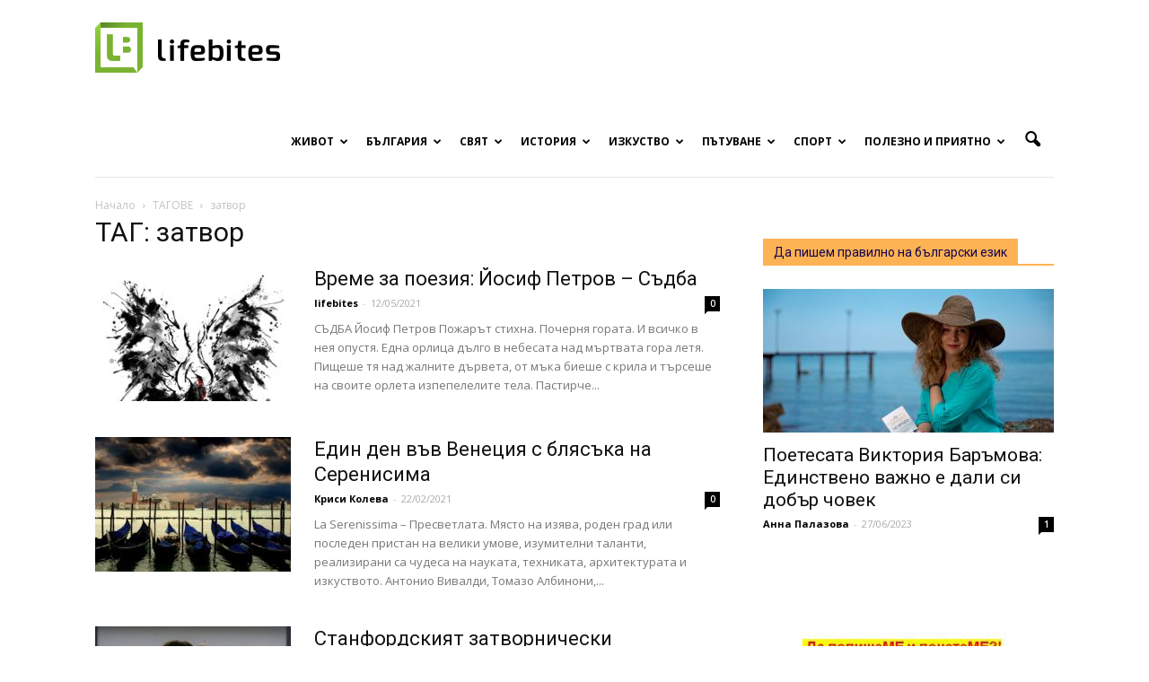

--- FILE ---
content_type: text/html; charset=UTF-8
request_url: https://www.lifebites.bg/tag/%D0%B7%D0%B0%D1%82%D0%B2%D0%BE%D1%80/
body_size: 200414
content:
<!doctype html > <!--[if IE 8]><html class="ie8" lang="en"> <![endif]--> <!--[if IE 9]><html class="ie9" lang="en"> <![endif]--> <!--[if gt IE 8]><!--><html lang="en-US" prefix="og: http://ogp.me/ns#"> <!--<![endif]--><head><meta charset="UTF-8" /><meta name="viewport" content="width=device-width, initial-scale=1.0"><link rel="pingback" href="https://www.lifebites.bg/xmlrpc.php" /><title>затвор Archives | Lifebites.bg</title><meta name="robots" content="noindex,follow"/><link rel="canonical" href="https://www.lifebites.bg/tag/%d0%b7%d0%b0%d1%82%d0%b2%d0%be%d1%80/" /><link rel="publisher" href="https://business.google.com/b/105266388363884333600/dashboard/l/06200182221165698567?pageId=105266388363884333600"/><meta property="og:locale" content="en_US" /><meta property="og:type" content="object" /><meta property="og:title" content="затвор Archives | Lifebites.bg" /><meta property="og:url" content="https://www.lifebites.bg/tag/%d0%b7%d0%b0%d1%82%d0%b2%d0%be%d1%80/" /><meta property="og:site_name" content="Lifebites.bg" /><meta name="twitter:card" content="summary" /><meta name="twitter:title" content="затвор Archives | Lifebites.bg" /><meta name="twitter:site" content="@LifeBitesBG" /> <script type='application/ld+json'>{"@context":"http:\/\/schema.org","@type":"WebSite","@id":"#website","url":"https:\/\/www.lifebites.bg\/","name":"LifeBites.bg","potentialAction":{"@type":"SearchAction","target":"https:\/\/www.lifebites.bg\/?s={search_term_string}","query-input":"required name=search_term_string"}}</script> <link rel='dns-prefetch' href='//fonts.googleapis.com' /><link rel='dns-prefetch' href='//s.w.org' /><link rel="alternate" type="application/rss+xml" title="Lifebites.bg &raquo; Feed" href="https://www.lifebites.bg/feed/" /><link rel="alternate" type="application/rss+xml" title="Lifebites.bg &raquo; Comments Feed" href="https://www.lifebites.bg/comments/feed/" /><link rel="alternate" type="application/rss+xml" title="Lifebites.bg &raquo; затвор Tag Feed" href="https://www.lifebites.bg/tag/%d0%b7%d0%b0%d1%82%d0%b2%d0%be%d1%80/feed/" /> <script type="text/javascript">window._wpemojiSettings = {"baseUrl":"https:\/\/s.w.org\/images\/core\/emoji\/2\/72x72\/","ext":".png","svgUrl":"https:\/\/s.w.org\/images\/core\/emoji\/2\/svg\/","svgExt":".svg","source":{"concatemoji":"https:\/\/www.lifebites.bg\/wp-includes\/js\/wp-emoji-release.min.js?ver=4.6.29"}};
			!function(e,o,t){var a,n,r;function i(e){var t=o.createElement("script");t.src=e,t.type="text/javascript",o.getElementsByTagName("head")[0].appendChild(t)}for(r=Array("simple","flag","unicode8","diversity","unicode9"),t.supports={everything:!0,everythingExceptFlag:!0},n=0;n<r.length;n++)t.supports[r[n]]=function(e){var t,a,n=o.createElement("canvas"),r=n.getContext&&n.getContext("2d"),i=String.fromCharCode;if(!r||!r.fillText)return!1;switch(r.textBaseline="top",r.font="600 32px Arial",e){case"flag":return(r.fillText(i(55356,56806,55356,56826),0,0),n.toDataURL().length<3e3)?!1:(r.clearRect(0,0,n.width,n.height),r.fillText(i(55356,57331,65039,8205,55356,57096),0,0),a=n.toDataURL(),r.clearRect(0,0,n.width,n.height),r.fillText(i(55356,57331,55356,57096),0,0),a!==n.toDataURL());case"diversity":return r.fillText(i(55356,57221),0,0),a=(t=r.getImageData(16,16,1,1).data)[0]+","+t[1]+","+t[2]+","+t[3],r.fillText(i(55356,57221,55356,57343),0,0),a!=(t=r.getImageData(16,16,1,1).data)[0]+","+t[1]+","+t[2]+","+t[3];case"simple":return r.fillText(i(55357,56835),0,0),0!==r.getImageData(16,16,1,1).data[0];case"unicode8":return r.fillText(i(55356,57135),0,0),0!==r.getImageData(16,16,1,1).data[0];case"unicode9":return r.fillText(i(55358,56631),0,0),0!==r.getImageData(16,16,1,1).data[0]}return!1}(r[n]),t.supports.everything=t.supports.everything&&t.supports[r[n]],"flag"!==r[n]&&(t.supports.everythingExceptFlag=t.supports.everythingExceptFlag&&t.supports[r[n]]);t.supports.everythingExceptFlag=t.supports.everythingExceptFlag&&!t.supports.flag,t.DOMReady=!1,t.readyCallback=function(){t.DOMReady=!0},t.supports.everything||(a=function(){t.readyCallback()},o.addEventListener?(o.addEventListener("DOMContentLoaded",a,!1),e.addEventListener("load",a,!1)):(e.attachEvent("onload",a),o.attachEvent("onreadystatechange",function(){"complete"===o.readyState&&t.readyCallback()})),(a=t.source||{}).concatemoji?i(a.concatemoji):a.wpemoji&&a.twemoji&&(i(a.twemoji),i(a.wpemoji)))}(window,document,window._wpemojiSettings);</script> <style type="text/css">img.wp-smiley,
img.emoji {
	display: inline !important;
	border: none !important;
	box-shadow: none !important;
	height: 1em !important;
	width: 1em !important;
	margin: 0 .07em !important;
	vertical-align: -0.1em !important;
	background: none !important;
	padding: 0 !important;
}</style><link rel='stylesheet' id='wpccp-css'  href='https://www.lifebites.bg/wp-content/plugins/wp-content-copy-protection/assets/css/style.min.css?ver=1688192070' type='text/css' media='all' /><link rel='stylesheet' id='wp-polls-css'  href='https://www.lifebites.bg/wp-content/plugins/wp-polls/polls-css.css?ver=2.73.8' type='text/css' media='all' /><style id='wp-polls-inline-css' type='text/css'>.wp-polls .pollbar {
	margin: 1px;
	font-size: 6px;
	line-height: 8px;
	height: 8px;
	background-image: url('https://www.lifebites.bg/wp-content/plugins/wp-polls/images/default/pollbg.gif');
	border: 1px solid #c8c8c8;
}</style><link rel='stylesheet' id='wpProQuiz_front_style-css'  href='https://www.lifebites.bg/wp-content/plugins/wp-pro-quiz/css/wpProQuiz_front.min.css?ver=0.37' type='text/css' media='all' /><link rel='stylesheet' id='google_font_open_sans-css'  href='https://fonts.googleapis.com/css?family=Open+Sans%3A300italic%2C400italic%2C600italic%2C400%2C600%2C700&#038;subset=cyrillic&#038;ver=4.6.29' type='text/css' media='all' /><link rel='stylesheet' id='google_font_roboto-css'  href='https://fonts.googleapis.com/css?family=Roboto%3A500%2C400italic%2C700%2C900%2C500italic%2C400%2C300&#038;subset=cyrillic&#038;ver=4.6.29' type='text/css' media='all' /><link rel='stylesheet' id='js_composer_front-css'  href='https://www.lifebites.bg/wp-content/plugins/js_composer/assets/css/js_composer.min.css?ver=4.11.2' type='text/css' media='all' /><link rel='stylesheet' id='td-theme-css'  href='https://www.lifebites.bg/wp-content/themes/Newspaper_V7/style.css?ver=7.0.2' type='text/css' media='all' /> <script type='text/javascript' src='https://www.lifebites.bg/wp-includes/js/jquery/jquery.js?ver=1.12.4'></script> <script type='text/javascript' src='https://www.lifebites.bg/wp-includes/js/jquery/jquery-migrate.min.js?ver=1.4.1'></script> <script type='text/javascript' src='https://www.lifebites.bg/wp-content/plugins/font-resizer/js/jquery.cookie.js?ver=4.6.29'></script> <script type='text/javascript' src='https://www.lifebites.bg/wp-content/plugins/font-resizer/js/jquery.fontsize.js?ver=4.6.29'></script> <script type='text/javascript' src='https://www.lifebites.bg/wp-content/plugins/font-resizer/js/main.js?ver=4.6.29'></script> <link rel='https://api.w.org/' href='https://www.lifebites.bg/wp-json/' /><link rel="EditURI" type="application/rsd+xml" title="RSD" href="https://www.lifebites.bg/xmlrpc.php?rsd" /><link rel="wlwmanifest" type="application/wlwmanifest+xml" href="https://www.lifebites.bg/wp-includes/wlwmanifest.xml" /><meta name="generator" content="WordPress 4.6.29" /><meta property="fb:pages" content="1386200555017875" /><meta property="ia:markup_url" content="https://www.lifebites.bg/yosif-petrov-sadba/?ia_markup=1" /> <!--[if lt IE 9]><script src="https://html5shim.googlecode.com/svn/trunk/html5.js"></script><![endif]--><meta name="generator" content="Powered by Visual Composer - drag and drop page builder for WordPress."/> <!--[if lte IE 9]><link rel="stylesheet" type="text/css" href="https://www.lifebites.bg/wp-content/plugins/js_composer/assets/css/vc_lte_ie9.min.css" media="screen"><![endif]--><!--[if IE  8]><link rel="stylesheet" type="text/css" href="https://www.lifebites.bg/wp-content/plugins/js_composer/assets/css/vc-ie8.min.css" media="screen"><![endif]-->  <script>var tdBlocksArray = []; //here we store all the items for the current page
	    //td_block class - each ajax block uses a object of this class for requests
	    function tdBlock() {
		    this.id = '';
		    this.block_type = 1; //block type id (1-234 etc)
		    this.atts = '';
		    this.td_column_number = '';
		    this.td_current_page = 1; //
		    this.post_count = 0; //from wp
		    this.found_posts = 0; //from wp
		    this.max_num_pages = 0; //from wp
		    this.td_filter_value = ''; //current live filter value
		    this.is_ajax_running = false;
		    this.td_user_action = ''; // load more or infinite loader (used by the animation)
		    this.header_color = '';
		    this.ajax_pagination_infinite_stop = ''; //show load more at page x
	    }
        // td_js_generator - mini detector
        (function(){
            var htmlTag = document.getElementsByTagName("html")[0];
            if ( navigator.userAgent.indexOf("MSIE 10.0") > -1 ) {
                htmlTag.className += ' ie10';
            }
            if ( !!navigator.userAgent.match(/Trident.*rv\:11\./) ) {
                htmlTag.className += ' ie11';
            }
            if ( /(iPad|iPhone|iPod)/g.test(navigator.userAgent) ) {
                htmlTag.className += ' td-md-is-ios';
            }
            var user_agent = navigator.userAgent.toLowerCase();
            if ( user_agent.indexOf("android") > -1 ) {
                htmlTag.className += ' td-md-is-android';
            }
            if ( -1 !== navigator.userAgent.indexOf('Mac OS X')  ) {
                htmlTag.className += ' td-md-is-os-x';
            }
            if ( /chrom(e|ium)/.test(navigator.userAgent.toLowerCase()) ) {
               htmlTag.className += ' td-md-is-chrome';
            }
            if ( -1 !== navigator.userAgent.indexOf('Firefox') ) {
                htmlTag.className += ' td-md-is-firefox';
            }
            if ( -1 !== navigator.userAgent.indexOf('Safari') && -1 === navigator.userAgent.indexOf('Chrome') ) {
                htmlTag.className += ' td-md-is-safari';
            }
        })();
        var tdLocalCache = {};
        ( function () {
            "use strict";
            tdLocalCache = {
                data: {},
                remove: function (resource_id) {
                    delete tdLocalCache.data[resource_id];
                },
                exist: function (resource_id) {
                    return tdLocalCache.data.hasOwnProperty(resource_id) && tdLocalCache.data[resource_id] !== null;
                },
                get: function (resource_id) {
                    return tdLocalCache.data[resource_id];
                },
                set: function (resource_id, cachedData) {
                    tdLocalCache.remove(resource_id);
                    tdLocalCache.data[resource_id] = cachedData;
                }
            };
        })();
var tds_login_sing_in_widget="show";
var td_viewport_interval_list=[{"limitBottom":767,"sidebarWidth":228},{"limitBottom":1018,"sidebarWidth":300},{"limitBottom":1140,"sidebarWidth":324}];
var td_animation_stack_effect="type0";
var tds_animation_stack=true;
var td_animation_stack_specific_selectors=".entry-thumb, img";
var td_animation_stack_general_selectors=".td-animation-stack img, .post img";
var td_ajax_url="https:\/\/www.lifebites.bg\/wp-admin\/admin-ajax.php?td_theme_name=Newspaper&v=7.0.2";
var td_get_template_directory_uri="https:\/\/www.lifebites.bg\/wp-content\/themes\/Newspaper_V7";
var tds_snap_menu="snap";
var tds_logo_on_sticky="show";
var tds_header_style="7";
var td_please_wait="\u041c\u041e\u041b\u042f \u0418\u0417\u0427\u0410\u041a\u0410\u0419\u0422\u0415...";
var td_email_user_pass_incorrect="\u042e\u0417\u0415\u0420\u0410 \u0418\u041b\u0418 \u041f\u0410\u0420\u041e\u041b\u0410\u0422\u0410 \u0415 \u041d\u0415\u041f\u0420\u0410\u0412\u0418\u041b\u0415\u041d";
var td_email_user_incorrect="\u0418\u041c\u0415\u0419\u041b\u0410 \u0418\u041b\u0418 \u042e\u0417\u0415\u0420\u041d\u0415\u0419\u041c\u0410 \u0415 \u041d\u0415\u041f\u0420\u0410\u0412\u0418\u041b\u0415\u041d";
var td_email_incorrect="\u0418\u041c\u0415\u0419\u041b\u0410 \u0415 \u041d\u0415\u041f\u0420\u0410\u0412\u0418\u041b\u0415\u041d";
var tds_more_articles_on_post_enable="show";
var tds_more_articles_on_post_time_to_wait="3";
var tds_more_articles_on_post_pages_distance_from_top=650;
var tds_theme_color_site_wide="#4db2ec";
var tds_smart_sidebar="";
var tdThemeName="Newspaper";
var td_magnific_popup_translation_tPrev="Previous (Left arrow key)";
var td_magnific_popup_translation_tNext="Next (Right arrow key)";
var td_magnific_popup_translation_tCounter="%curr% of %total%";
var td_magnific_popup_translation_ajax_tError="The content from %url% could not be loaded.";
var td_magnific_popup_translation_image_tError="The image #%curr% could not be loaded.";
var td_ad_background_click_link="";
var td_ad_background_click_target="";</script> <script>window.dataLayer = window.dataLayer || [];
        function gtag() {
            dataLayer.push(arguments);
        }
        gtag("consent", "default", {
        ad_personalization: "denied",
        ad_storage: "denied",
        ad_user_data: "denied",
        analytics_storage: "denied",
        functionality_storage: "denied",
        personalization_storage: "denied",
        wait_for_update: 500,
    });
    gtag("set", "ads_data_redaction", true);
    // gtag("set", "url_passthrough", true);</script> <script async src="https://www.googletagmanager.com/gtag/js?id=G-8SE056K0L9" type="text/plain" data-category="analytics"></script> <script type="text/plain" data-category="analytics">window.dataLayer = window.dataLayer || [];
  function gtag(){dataLayer.push(arguments);}
  gtag('js', new Date());
  gtag('config', 'G-8SE056K0L9');</script><link rel="icon" href="https://www.lifebites.bg/wp-content/uploads/2016/04/cropped-LOGO-nameless-356x364.jpg" sizes="32x32" /><link rel="icon" href="https://www.lifebites.bg/wp-content/uploads/2016/04/cropped-LOGO-nameless-420x420.jpg" sizes="192x192" /><link rel="apple-touch-icon-precomposed" href="https://www.lifebites.bg/wp-content/uploads/2016/04/cropped-LOGO-nameless-420x420.jpg" /><meta name="msapplication-TileImage" content="https://www.lifebites.bg/wp-content/uploads/2016/04/cropped-LOGO-nameless-420x420.jpg" /> <noscript><style type="text/css">.wpb_animate_when_almost_visible { opacity: 1; }</style></noscript><div align="center"> <noscript><div style="position:fixed; top:0px; left:0px; z-index:3000; height:100%; width:100%; background-color:#FFFFFF"> <br/><br/><div style="font-family: Tahoma; font-size: 14px; background-color:#FFFFCC; border: 1pt solid Black; padding: 10pt;"> Sorry, you have Javascript Disabled! To see this page as it is meant to appear, please enable your Javascript!</div></div> </noscript></div></head><body class="archive tag tag-139 wpb-js-composer js-comp-ver-4.11.2 vc_responsive td-animation-stack-type0 td-full-layout" itemscope="itemscope" itemtype="https://schema.org/WebPage"><div id="fb-root"></div> <script>(function(d, s, id) {
  var js, fjs = d.getElementsByTagName(s)[0];
  if (d.getElementById(id)) return;
  js = d.createElement(s); js.id = id;
  js.src = "//connect.facebook.net/en_US/sdk.js#xfbml=1&version=v2.6";
  fjs.parentNode.insertBefore(js, fjs);
}(document, 'script', 'facebook-jssdk'));</script> <div class="td-scroll-up"><i class="td-icon-menu-up"></i></div><div class="td-menu-background"></div><div id="td-mobile-nav"><div class="td-mobile-container"><div class="td-menu-socials-wrap"><div class="td-menu-socials"> <span class="td-social-icon-wrap"> <a target="_blank" href="https://www.facebook.com/lifebitesstories.bg" title="Facebook"> <i class="td-icon-font td-icon-facebook"></i> </a> </span> <span class="td-social-icon-wrap"> <a target="_blank" href="+LifebitesBg" title="Google+"> <i class="td-icon-font td-icon-googleplus"></i> </a> </span> <span class="td-social-icon-wrap"> <a target="_blank" href="Lifebites.bg" title="Instagram"> <i class="td-icon-font td-icon-instagram"></i> </a> </span> <span class="td-social-icon-wrap"> <a target="_blank" href="https://www.linkedin.com/company/18125031/" title="Linkedin"> <i class="td-icon-font td-icon-linkedin"></i> </a> </span> <span class="td-social-icon-wrap"> <a target="_blank" href="mailto:lifebitesbg@gmail.com" title="Mail"> <i class="td-icon-font td-icon-mail-1"></i> </a> </span> <span class="td-social-icon-wrap"> <a target="_blank" href="https://www.pinterest.com/lifebitesbg/" title="Pinterest"> <i class="td-icon-font td-icon-pinterest"></i> </a> </span> <span class="td-social-icon-wrap"> <a target="_blank" href="lifebitesbg" title="Twitter"> <i class="td-icon-font td-icon-twitter"></i> </a> </span> <span class="td-social-icon-wrap"> <a target="_blank" href="https://www.youtube.com/channel/UCk8KPChJZ5Nu-JWuzmWefAQ" title="Youtube"> <i class="td-icon-font td-icon-youtube"></i> </a> </span></div><div class="td-mobile-close"> <a href="#"><i class="td-icon-close-mobile"></i></a></div></div><div class="td-menu-login-section"><div class="td-guest-wrap"><div class="td-menu-avatar"><div class="td-avatar-container"><img src="https://www.lifebites.bg/wp-content/uploads/2016/04/LOGO-nameless-252x159.jpg" width="80" height="50" alt="" class="avatar avatar-80 wp-user-avatar wp-user-avatar-80 photo avatar-default" /></div></div><div class="td-menu-login"><a id="login-link-mob">Sign in</a></div></div></div><div class="td-mobile-content"><div class="menu-main-container"><ul id="menu-main" class="td-mobile-main-menu"><li id="menu-item-60" class="menu-item menu-item-type-taxonomy menu-item-object-category menu-item-first menu-item-has-children menu-item-60"><a title="Истории от и за живота" href="https://www.lifebites.bg/category/life/">Живот<i class="td-icon-menu-right td-element-after"></i></a><ul class="sub-menu"><li id="menu-item-0" class="menu-item-0"><a href="https://www.lifebites.bg/category/life/love/">Любов</a></li><li class="menu-item-0"><a href="https://www.lifebites.bg/category/life/lichni-misli-razgovori/">Малки Разговори</a></li><li class="menu-item-0"><a href="https://www.lifebites.bg/category/life/obrazovanie/">Образование</a></li><li class="menu-item-0"><a href="https://www.lifebites.bg/category/life/psihologia/">Психология</a></li><li class="menu-item-0"><a href="https://www.lifebites.bg/category/life/semeistvo-detsa/">Семейство и деца</a></li><li class="menu-item-0"><a href="https://www.lifebites.bg/category/life/citati/">Цитати</a></li></ul></li><li id="menu-item-5" class="menu-item menu-item-type-taxonomy menu-item-object-category menu-item-has-children menu-item-5"><a title="Истории от и за България" href="https://www.lifebites.bg/category/bulgaria/">България<i class="td-icon-menu-right td-element-after"></i></a><ul class="sub-menu"><li class="menu-item-0"><a href="https://www.lifebites.bg/category/bulgaria/jivot-chujbina/">Българи в чужбина</a></li><li class="menu-item-0"><a href="https://www.lifebites.bg/category/bulgaria/jivot-chujbina/lichnosti-chujbina/">Портрети на българи в чужбина</a></li><li class="menu-item-0"><a href="https://www.lifebites.bg/category/bulgaria/bulgarski-ezik/">Български език</a></li><li class="menu-item-0"><a href="https://www.lifebites.bg/category/bulgaria/lica-bulgari%d0%b0/">Лица от България</a></li><li class="menu-item-0"><a href="https://www.lifebites.bg/category/bulgaria/posoki-iz-bulgaria/">Посоки из България</a></li></ul></li><li id="menu-item-9" class="menu-item menu-item-type-taxonomy menu-item-object-category menu-item-has-children menu-item-9"><a title="Истории от и за целия свят" href="https://www.lifebites.bg/category/world/">Свят<i class="td-icon-menu-right td-element-after"></i></a><ul class="sub-menu"><li class="menu-item-0"><a href="https://www.lifebites.bg/category/world/interesting/">Интересно от света</a></li><li class="menu-item-0"><a href="https://www.lifebites.bg/category/world/people-world/">Личности от света</a></li></ul></li><li id="menu-item-65313" class="menu-item menu-item-type-taxonomy menu-item-object-category menu-item-has-children menu-item-65313"><a title="Историята на България и света" href="https://www.lifebites.bg/category/istoria/">История<i class="td-icon-menu-right td-element-after"></i></a><ul class="sub-menu"><li class="menu-item-0"><a href="https://www.lifebites.bg/category/istoria/istorii-ot-bulgaria/">Българската история</a></li><li class="menu-item-0"><a href="https://www.lifebites.bg/category/istoria/stories-world/">Истории от света</a></li></ul></li><li id="menu-item-327" class="menu-item menu-item-type-taxonomy menu-item-object-category menu-item-has-children menu-item-327"><a title="Истории за изкуството във всичките му проявления" href="https://www.lifebites.bg/category/art/">Изкуство<i class="td-icon-menu-right td-element-after"></i></a><ul class="sub-menu"><li class="menu-item-0"><a href="https://www.lifebites.bg/category/art/visual-arts/">Визуални изкуства</a></li><li class="menu-item-0"><a href="https://www.lifebites.bg/category/art/literature/">Литература</a></li><li class="menu-item-0"><a href="https://www.lifebites.bg/category/art/literature/vreme-poezia/">Време за поезия</a></li><li class="menu-item-0"><a href="https://www.lifebites.bg/category/art/literature/vreme-pritchi/">Време за притчи</a></li><li class="menu-item-0"><a href="https://www.lifebites.bg/category/art/literature/razkazi/">Време за разкази</a></li><li class="menu-item-0"><a href="https://www.lifebites.bg/category/art/music/">Музика</a></li><li class="menu-item-0"><a href="https://www.lifebites.bg/category/art/theatre-cinema/">Театър и кино</a></li><li class="menu-item-0"><a href="https://www.lifebites.bg/category/art/photography/">Фотография</a></li><li class="menu-item-0"><a href="https://www.lifebites.bg/category/art/photography/galleries/">Галерии</a></li></ul></li><li id="menu-item-7" class="menu-item menu-item-type-taxonomy menu-item-object-category menu-item-has-children menu-item-7"><a title="Истории за пътешествия" href="https://www.lifebites.bg/category/travel/">Пътуване<i class="td-icon-menu-right td-element-after"></i></a><ul class="sub-menu"><li class="menu-item-0"><a href="https://www.lifebites.bg/category/travel/culture-food/">Култура и храна</a></li><li class="menu-item-0"><a href="https://www.lifebites.bg/category/travel/sea/">Море</a></li><li class="menu-item-0"><a href="https://www.lifebites.bg/category/travel/mountain/">Планина</a></li><li class="menu-item-0"><a href="https://www.lifebites.bg/category/travel/destinations-travel/">Посоки за пътешественици</a></li><li class="menu-item-0"><a href="https://www.lifebites.bg/category/travel/adventures/">Приключения</a></li></ul></li><li id="menu-item-58867" class="menu-item menu-item-type-taxonomy menu-item-object-category menu-item-has-children menu-item-58867"><a href="https://www.lifebites.bg/category/sport/">Спорт<i class="td-icon-menu-right td-element-after"></i></a><ul class="sub-menu"><li class="menu-item-0"><a href="https://www.lifebites.bg/category/sport/bg-sport/">Българските спортисти</a></li></ul></li><li id="menu-item-37199" class="menu-item menu-item-type-taxonomy menu-item-object-category menu-item-has-children menu-item-37199"><a title="Полезна информация" href="https://www.lifebites.bg/category/polezno-priatno/">Полезно и приятно<i class="td-icon-menu-right td-element-after"></i></a><ul class="sub-menu"><li class="menu-item-0"><a href="https://www.lifebites.bg/category/polezno-priatno/djadji/">Джаджи</a></li><li class="menu-item-0"><a href="https://www.lifebites.bg/category/polezno-priatno/%d0%b8%d0%b3%d1%80%d0%b8/">Игри</a></li><li class="menu-item-0"><a href="https://www.lifebites.bg/category/polezno-priatno/quality-life/">Качество на живот</a></li><li class="menu-item-0"><a href="https://www.lifebites.bg/category/polezno-priatno/koli/">Коли</a></li><li class="menu-item-0"><a href="https://www.lifebites.bg/category/polezno-priatno/curious/">Любопитно</a></li><li class="menu-item-0"><a href="https://www.lifebites.bg/category/polezno-priatno/recepti/">Рецепти</a></li><li class="menu-item-0"><a href="https://www.lifebites.bg/category/polezno-priatno/tests/">Тестове</a></li><li class="menu-item-0"><a href="https://www.lifebites.bg/category/polezno-priatno/hobby/">Хоби</a></li></ul></li></ul></div></div></div><div id="login-form-mobile" class="td-register-section"><div id="td-login-mob" class="td-login-animation td-login-hide-mob"><div class="td-login-close"> <a href="#" class="td-back-button"><i class="td-icon-read-down"></i></a><div class="td-login-title">Sign in</div><div class="td-mobile-close"> <a href="#"><i class="td-icon-close-mobile"></i></a></div></div><div class="td-login-form-wrap"><div class="td-login-panel-title"><span>ДОБРЕ ДОШЛИ!</span>Log into your account</div><div class="td_display_err"></div><div class="td-login-inputs"><input class="td-login-input" type="text" name="login_email" id="login_email-mob" value="" required><label>your username</label></div><div class="td-login-inputs"><input class="td-login-input" type="password" name="login_pass" id="login_pass-mob" value="" required><label>your password</label></div> <input type="button" name="login_button" id="login_button-mob" class="td-login-button" value="LOG IN"><div class="td-login-info-text"><a href="#" id="forgot-pass-link-mob">Forgot your password?</a></div></div></div><div id="td-forgot-pass-mob" class="td-login-animation td-login-hide-mob"><div class="td-forgot-pass-close"> <a href="#" class="td-back-button"><i class="td-icon-read-down"></i></a><div class="td-login-title">Password recovery</div></div><div class="td-login-form-wrap"><div class="td-login-panel-title">Recover your password</div><div class="td_display_err"></div><div class="td-login-inputs"><input class="td-login-input" type="text" name="forgot_email" id="forgot_email-mob" value="" required><label>your email</label></div> <input type="button" name="forgot_button" id="forgot_button-mob" class="td-login-button" value="Send My Pass"></div></div></div></div><div class="td-search-background"></div><div class="td-search-wrap-mob"><div class="td-drop-down-search" aria-labelledby="td-header-search-button"><form method="get" class="td-search-form" action="https://www.lifebites.bg/"><div class="td-search-close"> <a href="#"><i class="td-icon-close-mobile"></i></a></div><div role="search" class="td-search-input"> <span>Търсене</span> <input id="td-header-search-mob" type="text" value="" name="s" autocomplete="off" /></div></form><div id="td-aj-search-mob"></div></div></div><div id="td-outer-wrap"><div class="td-header-wrap td-header-style-7 test"><div class="td-header-menu-wrap-full"><div class="td-header-menu-wrap td-header-gradient"><div class="td-container td-header-row td-header-main-menu"><div class="td-header-sp-logo"> <a class="td-main-logo" href="https://www.lifebites.bg/"> <img src="https://www.lifebites.bg/wp-content/uploads/2016/05/lifebites_logo.png" alt="Lifebites.bg logo" title="Онлайн списание"/> <span class="td-visual-hidden">Онлайн списание за хапки с вкус на живот</span> </a></div><div id="td-header-menu" role="navigation"><div id="td-top-mobile-toggle"><a href="#"><i class="td-icon-font td-icon-mobile"></i></a></div><div class="td-main-menu-logo td-logo-in-header"> <a class="td-mobile-logo td-sticky-mobile" href="https://www.lifebites.bg/"> <img src="https://www.lifebites.bg/wp-content/uploads/2016/05/lifebites-mobile-logo.jpg" alt="Lifebites.bg logo" title="Онлайн списание"/> </a> <a class="td-header-logo td-sticky-mobile" href="https://www.lifebites.bg/"> <img src="https://www.lifebites.bg/wp-content/uploads/2016/05/lifebites_logo.png" alt="Lifebites.bg logo" title="Онлайн списание"/> </a></div><div class="menu-main-container"><ul id="menu-main-1" class="sf-menu"><li class="menu-item menu-item-type-taxonomy menu-item-object-category menu-item-first td-menu-item td-mega-menu menu-item-60"><a title="Истории от и за живота" href="https://www.lifebites.bg/category/life/">Живот</a><ul class="sub-menu"><li class="menu-item-0"><div class="td-container-border"><div class="td-mega-grid"><script>var block_td_uid_1_6978e638e0287 = new tdBlock();
block_td_uid_1_6978e638e0287.id = "td_uid_1_6978e638e0287";
block_td_uid_1_6978e638e0287.atts = '{"limit":4,"sort":"","post_ids":"","tag_slug":"","autors_id":"","installed_post_types":"","category_id":"2","category_ids":"","custom_title":"","custom_url":"","show_child_cat":30,"sub_cat_ajax":"","ajax_pagination":"next_prev","header_color":"","header_text_color":"","ajax_pagination_infinite_stop":"","td_column_number":3,"td_ajax_preloading":"","td_ajax_filter_type":"td_category_ids_filter","td_ajax_filter_ids":"","td_filter_default_txt":"\u0412\u0441\u0438\u0447\u043a\u0438","color_preset":"","border_top":"","class":"td_uid_1_6978e638e0287_rand","offset":""}';
block_td_uid_1_6978e638e0287.td_column_number = "3";
block_td_uid_1_6978e638e0287.block_type = "td_block_mega_menu";
block_td_uid_1_6978e638e0287.post_count = "4";
block_td_uid_1_6978e638e0287.found_posts = "1351";
block_td_uid_1_6978e638e0287.header_color = "";
block_td_uid_1_6978e638e0287.ajax_pagination_infinite_stop = "";
block_td_uid_1_6978e638e0287.max_num_pages = "338";
tdBlocksArray.push(block_td_uid_1_6978e638e0287);</script><div class="td_block_wrap td_block_mega_menu td_uid_1_6978e638e0287_rand td_with_ajax_pagination td-pb-border-top"  data-td-block-uid="td_uid_1_6978e638e0287" ><div class="td_mega_menu_sub_cats"><div class="block-mega-child-cats"><a class="cur-sub-cat mega-menu-sub-cat-td_uid_1_6978e638e0287" id="td_uid_2_6978e638e124e" data-td_block_id="td_uid_1_6978e638e0287" data-td_filter_value="" href="https://www.lifebites.bg/category/life/">Всички</a><a class="mega-menu-sub-cat-td_uid_1_6978e638e0287"  id="td_uid_3_6978e638e12d0" data-td_block_id="td_uid_1_6978e638e0287" data-td_filter_value="4503" href="https://www.lifebites.bg/category/life/love/">Любов</a><a class="mega-menu-sub-cat-td_uid_1_6978e638e0287"  id="td_uid_4_6978e638e1359" data-td_block_id="td_uid_1_6978e638e0287" data-td_filter_value="9" href="https://www.lifebites.bg/category/life/lichni-misli-razgovori/">Малки Разговори</a><a class="mega-menu-sub-cat-td_uid_1_6978e638e0287"  id="td_uid_5_6978e638e13da" data-td_block_id="td_uid_1_6978e638e0287" data-td_filter_value="11098" href="https://www.lifebites.bg/category/life/obrazovanie/">Образование</a><a class="mega-menu-sub-cat-td_uid_1_6978e638e0287"  id="td_uid_6_6978e638e1458" data-td_block_id="td_uid_1_6978e638e0287" data-td_filter_value="4158" href="https://www.lifebites.bg/category/life/psihologia/">Психология</a><a class="mega-menu-sub-cat-td_uid_1_6978e638e0287"  id="td_uid_7_6978e638e14d6" data-td_block_id="td_uid_1_6978e638e0287" data-td_filter_value="4159" href="https://www.lifebites.bg/category/life/semeistvo-detsa/">Семейство и деца</a><a class="mega-menu-sub-cat-td_uid_1_6978e638e0287"  id="td_uid_8_6978e638e151f" data-td_block_id="td_uid_1_6978e638e0287" data-td_filter_value="2933" href="https://www.lifebites.bg/category/life/citati/">Цитати</a></div></div><div id=td_uid_1_6978e638e0287 class="td_block_inner"><div class="td-mega-row"><div class="td-mega-span"><div class="td_module_mega_menu td_mod_mega_menu"><div class="td-module-image"><div class="td-module-thumb"><a href="https://www.lifebites.bg/mister-senko/" rel="bookmark" title="Мистер Сенко: От борбата за оцеляване до вечната слава"><img width="218" height="150" class="entry-thumb" src="https://www.lifebites.bg/wp-content/uploads/2024/02/53751b40bd199ac52cf8d820163a3ec5-218x150.jpg" alt="Мистер Сенко" title="Мистер Сенко: От борбата за оцеляване до вечната слава"/></a></div></div><div class="item-details"><h3 class="entry-title td-module-title"><a href="https://www.lifebites.bg/mister-senko/" rel="bookmark" title="Мистер Сенко: От борбата за оцеляване до вечната слава">Мистер Сенко: От борбата за оцеляване до вечната слава</a></h3></div></div></div><div class="td-mega-span"><div class="td_module_mega_menu td_mod_mega_menu"><div class="td-module-image"><div class="td-module-thumb"><a href="https://www.lifebites.bg/citati-nova-godina/" rel="bookmark" title="Вдъхновяващи цитати за Нова година"><img width="218" height="150" class="entry-thumb" src="https://www.lifebites.bg/wp-content/uploads/2023/12/pexels-photo-5778892-218x150.jpeg" alt="Нова година" title="Вдъхновяващи цитати за Нова година"/></a></div></div><div class="item-details"><h3 class="entry-title td-module-title"><a href="https://www.lifebites.bg/citati-nova-godina/" rel="bookmark" title="Вдъхновяващи цитати за Нова година">Вдъхновяващи цитати за Нова година</a></h3></div></div></div><div class="td-mega-span"><div class="td_module_mega_menu td_mod_mega_menu"><div class="td-module-image"><div class="td-module-thumb"><a href="https://www.lifebites.bg/yoan%d0%b0-yotova/" rel="bookmark" title="Йоана Йотова и нейната различна дигитална агенция"><img width="218" height="150" class="entry-thumb" src="https://www.lifebites.bg/wp-content/uploads/2023/11/371505775_358186403466594_6621914306910045942_n-218x150.jpg" alt="Йоанна Петрова" title="Йоана Йотова и нейната различна дигитална агенция"/></a></div></div><div class="item-details"><h3 class="entry-title td-module-title"><a href="https://www.lifebites.bg/yoan%d0%b0-yotova/" rel="bookmark" title="Йоана Йотова и нейната различна дигитална агенция">Йоана Йотова и нейната различна дигитална агенция</a></h3></div></div></div><div class="td-mega-span"><div class="td_module_mega_menu td_mod_mega_menu"><div class="td-module-image"><div class="td-module-thumb"><a href="https://www.lifebites.bg/rayna-kasabova/" rel="bookmark" title="Райна Касабова &#8211; първата жена, участвала в боен полет"><img width="218" height="150" class="entry-thumb" src="https://www.lifebites.bg/wp-content/uploads/2023/11/Image_12111744_40_0-218x150.jpg" alt="Райна Касабова" title="Райна Касабова &#8211; първата жена, участвала в боен полет"/></a></div></div><div class="item-details"><h3 class="entry-title td-module-title"><a href="https://www.lifebites.bg/rayna-kasabova/" rel="bookmark" title="Райна Касабова &#8211; първата жена, участвала в боен полет">Райна Касабова &#8211; първата жена, участвала в боен полет</a></h3></div></div></div></div></div><div class="td-next-prev-wrap"><a href="#" class="td-ajax-prev-page ajax-page-disabled" id="prev-page-td_uid_1_6978e638e0287" data-td_block_id="td_uid_1_6978e638e0287"><i class="td-icon-font td-icon-menu-left"></i></a><a href="#"  class="td-ajax-next-page" id="next-page-td_uid_1_6978e638e0287" data-td_block_id="td_uid_1_6978e638e0287"><i class="td-icon-font td-icon-menu-right"></i></a></div><div class="clearfix"></div></div></div></div></li></ul></li><li class="menu-item menu-item-type-taxonomy menu-item-object-category td-menu-item td-mega-menu menu-item-5"><a title="Истории от и за България" href="https://www.lifebites.bg/category/bulgaria/">България</a><ul class="sub-menu"><li class="menu-item-0"><div class="td-container-border"><div class="td-mega-grid"><script>var block_td_uid_9_6978e638e2a48 = new tdBlock();
block_td_uid_9_6978e638e2a48.id = "td_uid_9_6978e638e2a48";
block_td_uid_9_6978e638e2a48.atts = '{"limit":4,"sort":"","post_ids":"","tag_slug":"","autors_id":"","installed_post_types":"","category_id":"3","category_ids":"","custom_title":"","custom_url":"","show_child_cat":30,"sub_cat_ajax":"","ajax_pagination":"next_prev","header_color":"","header_text_color":"","ajax_pagination_infinite_stop":"","td_column_number":3,"td_ajax_preloading":"","td_ajax_filter_type":"td_category_ids_filter","td_ajax_filter_ids":"","td_filter_default_txt":"\u0412\u0441\u0438\u0447\u043a\u0438","color_preset":"","border_top":"","class":"td_uid_9_6978e638e2a48_rand","offset":""}';
block_td_uid_9_6978e638e2a48.td_column_number = "3";
block_td_uid_9_6978e638e2a48.block_type = "td_block_mega_menu";
block_td_uid_9_6978e638e2a48.post_count = "4";
block_td_uid_9_6978e638e2a48.found_posts = "979";
block_td_uid_9_6978e638e2a48.header_color = "";
block_td_uid_9_6978e638e2a48.ajax_pagination_infinite_stop = "";
block_td_uid_9_6978e638e2a48.max_num_pages = "245";
tdBlocksArray.push(block_td_uid_9_6978e638e2a48);</script><div class="td_block_wrap td_block_mega_menu td_uid_9_6978e638e2a48_rand td_with_ajax_pagination td-pb-border-top"  data-td-block-uid="td_uid_9_6978e638e2a48" ><div class="td_mega_menu_sub_cats"><div class="block-mega-child-cats"><a class="cur-sub-cat mega-menu-sub-cat-td_uid_9_6978e638e2a48" id="td_uid_10_6978e638e352b" data-td_block_id="td_uid_9_6978e638e2a48" data-td_filter_value="" href="https://www.lifebites.bg/category/bulgaria/">Всички</a><a class="mega-menu-sub-cat-td_uid_9_6978e638e2a48"  id="td_uid_11_6978e638e35bf" data-td_block_id="td_uid_9_6978e638e2a48" data-td_filter_value="7271" href="https://www.lifebites.bg/category/bulgaria/jivot-chujbina/">Българи в чужбина</a><a class="mega-menu-sub-cat-td_uid_9_6978e638e2a48"  id="td_uid_12_6978e638e3648" data-td_block_id="td_uid_9_6978e638e2a48" data-td_filter_value="7272" href="https://www.lifebites.bg/category/bulgaria/jivot-chujbina/lichnosti-chujbina/">Портрети на българи в чужбина</a><a class="mega-menu-sub-cat-td_uid_9_6978e638e2a48"  id="td_uid_13_6978e638e36d9" data-td_block_id="td_uid_9_6978e638e2a48" data-td_filter_value="10637" href="https://www.lifebites.bg/category/bulgaria/bulgarski-ezik/">Български език</a><a class="mega-menu-sub-cat-td_uid_9_6978e638e2a48"  id="td_uid_14_6978e638e3755" data-td_block_id="td_uid_9_6978e638e2a48" data-td_filter_value="4" href="https://www.lifebites.bg/category/bulgaria/lica-bulgari%d0%b0/">Лица от България</a><a class="mega-menu-sub-cat-td_uid_9_6978e638e2a48"  id="td_uid_15_6978e638e37cf" data-td_block_id="td_uid_9_6978e638e2a48" data-td_filter_value="4163" href="https://www.lifebites.bg/category/bulgaria/posoki-iz-bulgaria/">Посоки из България</a></div></div><div id=td_uid_9_6978e638e2a48 class="td_block_inner"><div class="td-mega-row"><div class="td-mega-span"><div class="td_module_mega_menu td_mod_mega_menu"><div class="td-module-image"><div class="td-module-thumb"><a href="https://www.lifebites.bg/mister-senko/" rel="bookmark" title="Мистер Сенко: От борбата за оцеляване до вечната слава"><img width="218" height="150" class="entry-thumb" src="https://www.lifebites.bg/wp-content/uploads/2024/02/53751b40bd199ac52cf8d820163a3ec5-218x150.jpg" alt="Мистер Сенко" title="Мистер Сенко: От борбата за оцеляване до вечната слава"/></a></div></div><div class="item-details"><h3 class="entry-title td-module-title"><a href="https://www.lifebites.bg/mister-senko/" rel="bookmark" title="Мистер Сенко: От борбата за оцеляване до вечната слава">Мистер Сенко: От борбата за оцеляване до вечната слава</a></h3></div></div></div><div class="td-mega-span"><div class="td_module_mega_menu td_mod_mega_menu"><div class="td-module-image"><div class="td-module-thumb"><a href="https://www.lifebites.bg/yoan%d0%b0-yotova/" rel="bookmark" title="Йоана Йотова и нейната различна дигитална агенция"><img width="218" height="150" class="entry-thumb" src="https://www.lifebites.bg/wp-content/uploads/2023/11/371505775_358186403466594_6621914306910045942_n-218x150.jpg" alt="Йоанна Петрова" title="Йоана Йотова и нейната различна дигитална агенция"/></a></div></div><div class="item-details"><h3 class="entry-title td-module-title"><a href="https://www.lifebites.bg/yoan%d0%b0-yotova/" rel="bookmark" title="Йоана Йотова и нейната различна дигитална агенция">Йоана Йотова и нейната различна дигитална агенция</a></h3></div></div></div><div class="td-mega-span"><div class="td_module_mega_menu td_mod_mega_menu"><div class="td-module-image"><div class="td-module-thumb"><a href="https://www.lifebites.bg/rayna-kasabova/" rel="bookmark" title="Райна Касабова &#8211; първата жена, участвала в боен полет"><img width="218" height="150" class="entry-thumb" src="https://www.lifebites.bg/wp-content/uploads/2023/11/Image_12111744_40_0-218x150.jpg" alt="Райна Касабова" title="Райна Касабова &#8211; първата жена, участвала в боен полет"/></a></div></div><div class="item-details"><h3 class="entry-title td-module-title"><a href="https://www.lifebites.bg/rayna-kasabova/" rel="bookmark" title="Райна Касабова &#8211; първата жена, участвала в боен полет">Райна Касабова &#8211; първата жена, участвала в боен полет</a></h3></div></div></div><div class="td-mega-span"><div class="td_module_mega_menu td_mod_mega_menu"><div class="td-module-image"><div class="td-module-thumb"><a href="https://www.lifebites.bg/kluch-za-nadjda-za-maksim/" rel="bookmark" title="Да подарим Ключ за надежда на Максим Станчев"><img width="218" height="150" class="entry-thumb" src="https://www.lifebites.bg/wp-content/uploads/2023/11/351200974_781192260148754_8055041637054693460_n-218x150.jpg" alt="Максим Станчев" title="Да подарим Ключ за надежда на Максим Станчев"/></a></div></div><div class="item-details"><h3 class="entry-title td-module-title"><a href="https://www.lifebites.bg/kluch-za-nadjda-za-maksim/" rel="bookmark" title="Да подарим Ключ за надежда на Максим Станчев">Да подарим Ключ за надежда на Максим Станчев</a></h3></div></div></div></div></div><div class="td-next-prev-wrap"><a href="#" class="td-ajax-prev-page ajax-page-disabled" id="prev-page-td_uid_9_6978e638e2a48" data-td_block_id="td_uid_9_6978e638e2a48"><i class="td-icon-font td-icon-menu-left"></i></a><a href="#"  class="td-ajax-next-page" id="next-page-td_uid_9_6978e638e2a48" data-td_block_id="td_uid_9_6978e638e2a48"><i class="td-icon-font td-icon-menu-right"></i></a></div><div class="clearfix"></div></div></div></div></li></ul></li><li class="menu-item menu-item-type-taxonomy menu-item-object-category td-menu-item td-mega-menu menu-item-9"><a title="Истории от и за целия свят" href="https://www.lifebites.bg/category/world/">Свят</a><ul class="sub-menu"><li class="menu-item-0"><div class="td-container-border"><div class="td-mega-grid"><script>var block_td_uid_16_6978e638e44e7 = new tdBlock();
block_td_uid_16_6978e638e44e7.id = "td_uid_16_6978e638e44e7";
block_td_uid_16_6978e638e44e7.atts = '{"limit":4,"sort":"","post_ids":"","tag_slug":"","autors_id":"","installed_post_types":"","category_id":"7","category_ids":"","custom_title":"","custom_url":"","show_child_cat":30,"sub_cat_ajax":"","ajax_pagination":"next_prev","header_color":"","header_text_color":"","ajax_pagination_infinite_stop":"","td_column_number":3,"td_ajax_preloading":"","td_ajax_filter_type":"td_category_ids_filter","td_ajax_filter_ids":"","td_filter_default_txt":"\u0412\u0441\u0438\u0447\u043a\u0438","color_preset":"","border_top":"","class":"td_uid_16_6978e638e44e7_rand","offset":""}';
block_td_uid_16_6978e638e44e7.td_column_number = "3";
block_td_uid_16_6978e638e44e7.block_type = "td_block_mega_menu";
block_td_uid_16_6978e638e44e7.post_count = "4";
block_td_uid_16_6978e638e44e7.found_posts = "1116";
block_td_uid_16_6978e638e44e7.header_color = "";
block_td_uid_16_6978e638e44e7.ajax_pagination_infinite_stop = "";
block_td_uid_16_6978e638e44e7.max_num_pages = "279";
tdBlocksArray.push(block_td_uid_16_6978e638e44e7);</script><div class="td_block_wrap td_block_mega_menu td_uid_16_6978e638e44e7_rand td_with_ajax_pagination td-pb-border-top"  data-td-block-uid="td_uid_16_6978e638e44e7" ><div class="td_mega_menu_sub_cats"><div class="block-mega-child-cats"><a class="cur-sub-cat mega-menu-sub-cat-td_uid_16_6978e638e44e7" id="td_uid_17_6978e638e4fc3" data-td_block_id="td_uid_16_6978e638e44e7" data-td_filter_value="" href="https://www.lifebites.bg/category/world/">Всички</a><a class="mega-menu-sub-cat-td_uid_16_6978e638e44e7"  id="td_uid_18_6978e638e5041" data-td_block_id="td_uid_16_6978e638e44e7" data-td_filter_value="4166" href="https://www.lifebites.bg/category/world/interesting/">Интересно от света</a><a class="mega-menu-sub-cat-td_uid_16_6978e638e44e7"  id="td_uid_19_6978e638e50d2" data-td_block_id="td_uid_16_6978e638e44e7" data-td_filter_value="4164" href="https://www.lifebites.bg/category/world/people-world/">Личности от света</a></div></div><div id=td_uid_16_6978e638e44e7 class="td_block_inner"><div class="td-mega-row"><div class="td-mega-span"><div class="td_module_mega_menu td_mod_mega_menu"><div class="td-module-image"><div class="td-module-thumb"><a href="https://www.lifebites.bg/citati-nova-godina/" rel="bookmark" title="Вдъхновяващи цитати за Нова година"><img width="218" height="150" class="entry-thumb" src="https://www.lifebites.bg/wp-content/uploads/2023/12/pexels-photo-5778892-218x150.jpeg" alt="Нова година" title="Вдъхновяващи цитати за Нова година"/></a></div></div><div class="item-details"><h3 class="entry-title td-module-title"><a href="https://www.lifebites.bg/citati-nova-godina/" rel="bookmark" title="Вдъхновяващи цитати за Нова година">Вдъхновяващи цитати за Нова година</a></h3></div></div></div><div class="td-mega-span"><div class="td_module_mega_menu td_mod_mega_menu"><div class="td-module-image"><div class="td-module-thumb"><a href="https://www.lifebites.bg/sveta-petka-bulgarska/" rel="bookmark" title="Света Петка Българска &#8211; закрилницата на България"><img width="218" height="150" class="entry-thumb" src="https://www.lifebites.bg/wp-content/uploads/2023/10/big_423e62453996c89923024e5a1546bf6e-218x150.jpg" alt="света Петка Българска" title="Света Петка Българска &#8211; закрилницата на България"/></a></div></div><div class="item-details"><h3 class="entry-title td-module-title"><a href="https://www.lifebites.bg/sveta-petka-bulgarska/" rel="bookmark" title="Света Петка Българска &#8211; закрилницата на България">Света Петка Българска &#8211; закрилницата на България</a></h3></div></div></div><div class="td-mega-span"><div class="td_module_mega_menu td_mod_mega_menu"><div class="td-module-image"><div class="td-module-thumb"><a href="https://www.lifebites.bg/eksperimentyt-malkiyat-albert/" rel="bookmark" title="Експериментът Малкият Албърт &#8211; за насадения страх"><img width="218" height="150" class="entry-thumb" src="https://www.lifebites.bg/wp-content/uploads/2023/09/1674085154598031219-218x150.jpg" alt="Малкият Албърт" title="Експериментът Малкият Албърт &#8211; за насадения страх"/></a></div></div><div class="item-details"><h3 class="entry-title td-module-title"><a href="https://www.lifebites.bg/eksperimentyt-malkiyat-albert/" rel="bookmark" title="Експериментът Малкият Албърт &#8211; за насадения страх">Експериментът Малкият Албърт &#8211; за насадения страх</a></h3></div></div></div><div class="td-mega-span"><div class="td_module_mega_menu td_mod_mega_menu"><div class="td-module-image"><div class="td-module-thumb"><a href="https://www.lifebites.bg/citati-za-mozyka/" rel="bookmark" title="Цитати за мозъка от книгата Свръхмозъкът"><img width="218" height="150" class="entry-thumb" src="https://www.lifebites.bg/wp-content/uploads/2023/07/artificial-intelligence-4389372_960_720-218x150.jpg" alt="цитати за мозъка" title="Цитати за мозъка от книгата Свръхмозъкът"/></a></div></div><div class="item-details"><h3 class="entry-title td-module-title"><a href="https://www.lifebites.bg/citati-za-mozyka/" rel="bookmark" title="Цитати за мозъка от книгата Свръхмозъкът">Цитати за мозъка от книгата Свръхмозъкът</a></h3></div></div></div></div></div><div class="td-next-prev-wrap"><a href="#" class="td-ajax-prev-page ajax-page-disabled" id="prev-page-td_uid_16_6978e638e44e7" data-td_block_id="td_uid_16_6978e638e44e7"><i class="td-icon-font td-icon-menu-left"></i></a><a href="#"  class="td-ajax-next-page" id="next-page-td_uid_16_6978e638e44e7" data-td_block_id="td_uid_16_6978e638e44e7"><i class="td-icon-font td-icon-menu-right"></i></a></div><div class="clearfix"></div></div></div></div></li></ul></li><li class="menu-item menu-item-type-taxonomy menu-item-object-category td-menu-item td-mega-menu menu-item-65313"><a title="Историята на България и света" href="https://www.lifebites.bg/category/istoria/">История</a><ul class="sub-menu"><li class="menu-item-0"><div class="td-container-border"><div class="td-mega-grid"><script>var block_td_uid_20_6978e638e6007 = new tdBlock();
block_td_uid_20_6978e638e6007.id = "td_uid_20_6978e638e6007";
block_td_uid_20_6978e638e6007.atts = '{"limit":4,"sort":"","post_ids":"","tag_slug":"","autors_id":"","installed_post_types":"","category_id":"10487","category_ids":"","custom_title":"","custom_url":"","show_child_cat":30,"sub_cat_ajax":"","ajax_pagination":"next_prev","header_color":"","header_text_color":"","ajax_pagination_infinite_stop":"","td_column_number":3,"td_ajax_preloading":"","td_ajax_filter_type":"td_category_ids_filter","td_ajax_filter_ids":"","td_filter_default_txt":"\u0412\u0441\u0438\u0447\u043a\u0438","color_preset":"","border_top":"","class":"td_uid_20_6978e638e6007_rand","offset":""}';
block_td_uid_20_6978e638e6007.td_column_number = "3";
block_td_uid_20_6978e638e6007.block_type = "td_block_mega_menu";
block_td_uid_20_6978e638e6007.post_count = "4";
block_td_uid_20_6978e638e6007.found_posts = "312";
block_td_uid_20_6978e638e6007.header_color = "";
block_td_uid_20_6978e638e6007.ajax_pagination_infinite_stop = "";
block_td_uid_20_6978e638e6007.max_num_pages = "78";
tdBlocksArray.push(block_td_uid_20_6978e638e6007);</script><div class="td_block_wrap td_block_mega_menu td_uid_20_6978e638e6007_rand td_with_ajax_pagination td-pb-border-top"  data-td-block-uid="td_uid_20_6978e638e6007" ><div class="td_mega_menu_sub_cats"><div class="block-mega-child-cats"><a class="cur-sub-cat mega-menu-sub-cat-td_uid_20_6978e638e6007" id="td_uid_21_6978e638e6b17" data-td_block_id="td_uid_20_6978e638e6007" data-td_filter_value="" href="https://www.lifebites.bg/category/istoria/">Всички</a><a class="mega-menu-sub-cat-td_uid_20_6978e638e6007"  id="td_uid_22_6978e638e6ba1" data-td_block_id="td_uid_20_6978e638e6007" data-td_filter_value="4161" href="https://www.lifebites.bg/category/istoria/istorii-ot-bulgaria/">Българската история</a><a class="mega-menu-sub-cat-td_uid_20_6978e638e6007"  id="td_uid_23_6978e638e6c3d" data-td_block_id="td_uid_20_6978e638e6007" data-td_filter_value="4165" href="https://www.lifebites.bg/category/istoria/stories-world/">Истории от света</a></div></div><div id=td_uid_20_6978e638e6007 class="td_block_inner"><div class="td-mega-row"><div class="td-mega-span"><div class="td_module_mega_menu td_mod_mega_menu"><div class="td-module-image"><div class="td-module-thumb"><a href="https://www.lifebites.bg/rayna-kasabova/" rel="bookmark" title="Райна Касабова &#8211; първата жена, участвала в боен полет"><img width="218" height="150" class="entry-thumb" src="https://www.lifebites.bg/wp-content/uploads/2023/11/Image_12111744_40_0-218x150.jpg" alt="Райна Касабова" title="Райна Касабова &#8211; първата жена, участвала в боен полет"/></a></div></div><div class="item-details"><h3 class="entry-title td-module-title"><a href="https://www.lifebites.bg/rayna-kasabova/" rel="bookmark" title="Райна Касабова &#8211; първата жена, участвала в боен полет">Райна Касабова &#8211; първата жена, участвала в боен полет</a></h3></div></div></div><div class="td-mega-span"><div class="td_module_mega_menu td_mod_mega_menu"><div class="td-module-image"><div class="td-module-thumb"><a href="https://www.lifebites.bg/sveta-petka-bulgarska/" rel="bookmark" title="Света Петка Българска &#8211; закрилницата на България"><img width="218" height="150" class="entry-thumb" src="https://www.lifebites.bg/wp-content/uploads/2023/10/big_423e62453996c89923024e5a1546bf6e-218x150.jpg" alt="света Петка Българска" title="Света Петка Българска &#8211; закрилницата на България"/></a></div></div><div class="item-details"><h3 class="entry-title td-module-title"><a href="https://www.lifebites.bg/sveta-petka-bulgarska/" rel="bookmark" title="Света Петка Българска &#8211; закрилницата на България">Света Петка Българска &#8211; закрилницата на България</a></h3></div></div></div><div class="td-mega-span"><div class="td_module_mega_menu td_mod_mega_menu"><div class="td-module-image"><div class="td-module-thumb"><a href="https://www.lifebites.bg/krystovden-14-septemvri/" rel="bookmark" title="Кръстовден е! Пожелайте си нещо и то ще се сбъдне!"><img width="218" height="150" class="entry-thumb" src="https://www.lifebites.bg/wp-content/uploads/2023/09/resurrection-5019790_960_720-218x150.jpg" alt="Кръстовден" title="Кръстовден е! Пожелайте си нещо и то ще се сбъдне!"/></a></div></div><div class="item-details"><h3 class="entry-title td-module-title"><a href="https://www.lifebites.bg/krystovden-14-septemvri/" rel="bookmark" title="Кръстовден е! Пожелайте си нещо и то ще се сбъдне!">Кръстовден е! Пожелайте си нещо и то ще се сбъдне!</a></h3></div></div></div><div class="td-mega-span"><div class="td_module_mega_menu td_mod_mega_menu"><div class="td-module-image"><div class="td-module-thumb"><a href="https://www.lifebites.bg/avitohol-rodonachalnik-na-bulgarite/" rel="bookmark" title="Авитохол – митичният родоначалник на българите"><img width="218" height="150" class="entry-thumb" src="https://www.lifebites.bg/wp-content/uploads/2023/09/Attila_Museum-218x150.jpg" alt="Авитохол" title="Авитохол – митичният родоначалник на българите"/></a></div></div><div class="item-details"><h3 class="entry-title td-module-title"><a href="https://www.lifebites.bg/avitohol-rodonachalnik-na-bulgarite/" rel="bookmark" title="Авитохол – митичният родоначалник на българите">Авитохол – митичният родоначалник на българите</a></h3></div></div></div></div></div><div class="td-next-prev-wrap"><a href="#" class="td-ajax-prev-page ajax-page-disabled" id="prev-page-td_uid_20_6978e638e6007" data-td_block_id="td_uid_20_6978e638e6007"><i class="td-icon-font td-icon-menu-left"></i></a><a href="#"  class="td-ajax-next-page" id="next-page-td_uid_20_6978e638e6007" data-td_block_id="td_uid_20_6978e638e6007"><i class="td-icon-font td-icon-menu-right"></i></a></div><div class="clearfix"></div></div></div></div></li></ul></li><li class="menu-item menu-item-type-taxonomy menu-item-object-category td-menu-item td-mega-menu menu-item-327"><a title="Истории за изкуството във всичките му проявления" href="https://www.lifebites.bg/category/art/">Изкуство</a><ul class="sub-menu"><li class="menu-item-0"><div class="td-container-border"><div class="td-mega-grid"><script>var block_td_uid_24_6978e638e79ed = new tdBlock();
block_td_uid_24_6978e638e79ed.id = "td_uid_24_6978e638e79ed";
block_td_uid_24_6978e638e79ed.atts = '{"limit":4,"sort":"","post_ids":"","tag_slug":"","autors_id":"","installed_post_types":"","category_id":"220","category_ids":"","custom_title":"","custom_url":"","show_child_cat":30,"sub_cat_ajax":"","ajax_pagination":"next_prev","header_color":"","header_text_color":"","ajax_pagination_infinite_stop":"","td_column_number":3,"td_ajax_preloading":"","td_ajax_filter_type":"td_category_ids_filter","td_ajax_filter_ids":"","td_filter_default_txt":"\u0412\u0441\u0438\u0447\u043a\u0438","color_preset":"","border_top":"","class":"td_uid_24_6978e638e79ed_rand","offset":""}';
block_td_uid_24_6978e638e79ed.td_column_number = "3";
block_td_uid_24_6978e638e79ed.block_type = "td_block_mega_menu";
block_td_uid_24_6978e638e79ed.post_count = "4";
block_td_uid_24_6978e638e79ed.found_posts = "1045";
block_td_uid_24_6978e638e79ed.header_color = "";
block_td_uid_24_6978e638e79ed.ajax_pagination_infinite_stop = "";
block_td_uid_24_6978e638e79ed.max_num_pages = "262";
tdBlocksArray.push(block_td_uid_24_6978e638e79ed);</script><div class="td_block_wrap td_block_mega_menu td_uid_24_6978e638e79ed_rand td_with_ajax_pagination td-pb-border-top"  data-td-block-uid="td_uid_24_6978e638e79ed" ><div class="td_mega_menu_sub_cats"><div class="block-mega-child-cats"><a class="cur-sub-cat mega-menu-sub-cat-td_uid_24_6978e638e79ed" id="td_uid_25_6978e638e8419" data-td_block_id="td_uid_24_6978e638e79ed" data-td_filter_value="" href="https://www.lifebites.bg/category/art/">Всички</a><a class="mega-menu-sub-cat-td_uid_24_6978e638e79ed"  id="td_uid_26_6978e638e84db" data-td_block_id="td_uid_24_6978e638e79ed" data-td_filter_value="4173" href="https://www.lifebites.bg/category/art/visual-arts/">Визуални изкуства</a><a class="mega-menu-sub-cat-td_uid_24_6978e638e79ed"  id="td_uid_27_6978e638e8571" data-td_block_id="td_uid_24_6978e638e79ed" data-td_filter_value="4175" href="https://www.lifebites.bg/category/art/literature/">Литература</a><a class="mega-menu-sub-cat-td_uid_24_6978e638e79ed"  id="td_uid_28_6978e638e862f" data-td_block_id="td_uid_24_6978e638e79ed" data-td_filter_value="6977" href="https://www.lifebites.bg/category/art/literature/vreme-poezia/">Време за поезия</a><a class="mega-menu-sub-cat-td_uid_24_6978e638e79ed"  id="td_uid_29_6978e638e86e9" data-td_block_id="td_uid_24_6978e638e79ed" data-td_filter_value="11138" href="https://www.lifebites.bg/category/art/literature/vreme-pritchi/">Време за притчи</a><a class="mega-menu-sub-cat-td_uid_24_6978e638e79ed"  id="td_uid_30_6978e638e8790" data-td_block_id="td_uid_24_6978e638e79ed" data-td_filter_value="8353" href="https://www.lifebites.bg/category/art/literature/razkazi/">Време за разкази</a><a class="mega-menu-sub-cat-td_uid_24_6978e638e79ed"  id="td_uid_31_6978e638e8839" data-td_block_id="td_uid_24_6978e638e79ed" data-td_filter_value="4174" href="https://www.lifebites.bg/category/art/music/">Музика</a><a class="mega-menu-sub-cat-td_uid_24_6978e638e79ed"  id="td_uid_32_6978e638e88b5" data-td_block_id="td_uid_24_6978e638e79ed" data-td_filter_value="4168" href="https://www.lifebites.bg/category/art/theatre-cinema/">Театър и кино</a><a class="mega-menu-sub-cat-td_uid_24_6978e638e79ed"  id="td_uid_33_6978e638e8931" data-td_block_id="td_uid_24_6978e638e79ed" data-td_filter_value="4167" href="https://www.lifebites.bg/category/art/photography/">Фотография</a><a class="mega-menu-sub-cat-td_uid_24_6978e638e79ed"  id="td_uid_34_6978e638e89b1" data-td_block_id="td_uid_24_6978e638e79ed" data-td_filter_value="4007" href="https://www.lifebites.bg/category/art/photography/galleries/">Галерии</a></div></div><div id=td_uid_24_6978e638e79ed class="td_block_inner"><div class="td-mega-row"><div class="td-mega-span"><div class="td_module_mega_menu td_mod_mega_menu"><div class="td-module-image"><div class="td-module-thumb"><a href="https://www.lifebites.bg/mister-senko/" rel="bookmark" title="Мистер Сенко: От борбата за оцеляване до вечната слава"><img width="218" height="150" class="entry-thumb" src="https://www.lifebites.bg/wp-content/uploads/2024/02/53751b40bd199ac52cf8d820163a3ec5-218x150.jpg" alt="Мистер Сенко" title="Мистер Сенко: От борбата за оцеляване до вечната слава"/></a></div></div><div class="item-details"><h3 class="entry-title td-module-title"><a href="https://www.lifebites.bg/mister-senko/" rel="bookmark" title="Мистер Сенко: От борбата за оцеляване до вечната слава">Мистер Сенко: От борбата за оцеляване до вечната слава</a></h3></div></div></div><div class="td-mega-span"><div class="td_module_mega_menu td_mod_mega_menu"><div class="td-module-image"><div class="td-module-thumb"><a href="https://www.lifebites.bg/denica-petrova-chudesa/" rel="bookmark" title="Деница Петрова: В търсене на чудесата"><img width="218" height="150" class="entry-thumb" src="https://www.lifebites.bg/wp-content/uploads/2023/10/СИНЬО-218x150.jpg" alt="Деница Петрова" title="Деница Петрова: В търсене на чудесата"/></a></div></div><div class="item-details"><h3 class="entry-title td-module-title"><a href="https://www.lifebites.bg/denica-petrova-chudesa/" rel="bookmark" title="Деница Петрова: В търсене на чудесата">Деница Петрова: В търсене на чудесата</a></h3></div></div></div><div class="td-mega-span"><div class="td_module_mega_menu td_mod_mega_menu"><div class="td-module-image"><div class="td-module-thumb"><a href="https://www.lifebites.bg/galena-varbeva/" rel="bookmark" title="Писателката Галена Върбева: Четете на децата от най-ранна възраст"><img width="218" height="150" class="entry-thumb" src="https://www.lifebites.bg/wp-content/uploads/2023/07/1-218x150.jpg" alt="Галена Върбева" title="Писателката Галена Върбева: Четете на децата от най-ранна възраст"/></a></div></div><div class="item-details"><h3 class="entry-title td-module-title"><a href="https://www.lifebites.bg/galena-varbeva/" rel="bookmark" title="Писателката Галена Върбева: Четете на децата от най-ранна възраст">Писателката Галена Върбева: Четете на децата от най-ранна възраст</a></h3></div></div></div><div class="td-mega-span"><div class="td_module_mega_menu td_mod_mega_menu"><div class="td-module-image"><div class="td-module-thumb"><a href="https://www.lifebites.bg/tupak-shakur/" rel="bookmark" title="Тупак Шакур: Една забравена рап икона"><img width="218" height="150" class="entry-thumb" src="https://www.lifebites.bg/wp-content/uploads/2023/06/2Pac-218x150.jpg" alt="Тупак Шакур" title="Тупак Шакур: Една забравена рап икона"/></a></div></div><div class="item-details"><h3 class="entry-title td-module-title"><a href="https://www.lifebites.bg/tupak-shakur/" rel="bookmark" title="Тупак Шакур: Една забравена рап икона">Тупак Шакур: Една забравена рап икона</a></h3></div></div></div></div></div><div class="td-next-prev-wrap"><a href="#" class="td-ajax-prev-page ajax-page-disabled" id="prev-page-td_uid_24_6978e638e79ed" data-td_block_id="td_uid_24_6978e638e79ed"><i class="td-icon-font td-icon-menu-left"></i></a><a href="#"  class="td-ajax-next-page" id="next-page-td_uid_24_6978e638e79ed" data-td_block_id="td_uid_24_6978e638e79ed"><i class="td-icon-font td-icon-menu-right"></i></a></div><div class="clearfix"></div></div></div></div></li></ul></li><li class="menu-item menu-item-type-taxonomy menu-item-object-category td-menu-item td-mega-menu menu-item-7"><a title="Истории за пътешествия" href="https://www.lifebites.bg/category/travel/">Пътуване</a><ul class="sub-menu"><li class="menu-item-0"><div class="td-container-border"><div class="td-mega-grid"><script>var block_td_uid_35_6978e638ea11c = new tdBlock();
block_td_uid_35_6978e638ea11c.id = "td_uid_35_6978e638ea11c";
block_td_uid_35_6978e638ea11c.atts = '{"limit":4,"sort":"","post_ids":"","tag_slug":"","autors_id":"","installed_post_types":"","category_id":"6","category_ids":"","custom_title":"","custom_url":"","show_child_cat":30,"sub_cat_ajax":"","ajax_pagination":"next_prev","header_color":"","header_text_color":"","ajax_pagination_infinite_stop":"","td_column_number":3,"td_ajax_preloading":"","td_ajax_filter_type":"td_category_ids_filter","td_ajax_filter_ids":"","td_filter_default_txt":"\u0412\u0441\u0438\u0447\u043a\u0438","color_preset":"","border_top":"","class":"td_uid_35_6978e638ea11c_rand","offset":""}';
block_td_uid_35_6978e638ea11c.td_column_number = "3";
block_td_uid_35_6978e638ea11c.block_type = "td_block_mega_menu";
block_td_uid_35_6978e638ea11c.post_count = "4";
block_td_uid_35_6978e638ea11c.found_posts = "308";
block_td_uid_35_6978e638ea11c.header_color = "";
block_td_uid_35_6978e638ea11c.ajax_pagination_infinite_stop = "";
block_td_uid_35_6978e638ea11c.max_num_pages = "77";
tdBlocksArray.push(block_td_uid_35_6978e638ea11c);</script><div class="td_block_wrap td_block_mega_menu td_uid_35_6978e638ea11c_rand td_with_ajax_pagination td-pb-border-top"  data-td-block-uid="td_uid_35_6978e638ea11c" ><div class="td_mega_menu_sub_cats"><div class="block-mega-child-cats"><a class="cur-sub-cat mega-menu-sub-cat-td_uid_35_6978e638ea11c" id="td_uid_36_6978e638eb150" data-td_block_id="td_uid_35_6978e638ea11c" data-td_filter_value="" href="https://www.lifebites.bg/category/travel/">Всички</a><a class="mega-menu-sub-cat-td_uid_35_6978e638ea11c"  id="td_uid_37_6978e638eb1f2" data-td_block_id="td_uid_35_6978e638ea11c" data-td_filter_value="4178" href="https://www.lifebites.bg/category/travel/culture-food/">Култура и храна</a><a class="mega-menu-sub-cat-td_uid_35_6978e638ea11c"  id="td_uid_38_6978e638eb28e" data-td_block_id="td_uid_35_6978e638ea11c" data-td_filter_value="4177" href="https://www.lifebites.bg/category/travel/sea/">Море</a><a class="mega-menu-sub-cat-td_uid_35_6978e638ea11c"  id="td_uid_39_6978e638eb312" data-td_block_id="td_uid_35_6978e638ea11c" data-td_filter_value="4176" href="https://www.lifebites.bg/category/travel/mountain/">Планина</a><a class="mega-menu-sub-cat-td_uid_35_6978e638ea11c"  id="td_uid_40_6978e638eb392" data-td_block_id="td_uid_35_6978e638ea11c" data-td_filter_value="4179" href="https://www.lifebites.bg/category/travel/destinations-travel/">Посоки за пътешественици</a><a class="mega-menu-sub-cat-td_uid_35_6978e638ea11c"  id="td_uid_41_6978e638eb419" data-td_block_id="td_uid_35_6978e638ea11c" data-td_filter_value="4180" href="https://www.lifebites.bg/category/travel/adventures/">Приключения</a></div></div><div id=td_uid_35_6978e638ea11c class="td_block_inner"><div class="td-mega-row"><div class="td-mega-span"><div class="td_module_mega_menu td_mod_mega_menu"><div class="td-module-image"><div class="td-module-thumb"><a href="https://www.lifebites.bg/rayna-kasabova/" rel="bookmark" title="Райна Касабова &#8211; първата жена, участвала в боен полет"><img width="218" height="150" class="entry-thumb" src="https://www.lifebites.bg/wp-content/uploads/2023/11/Image_12111744_40_0-218x150.jpg" alt="Райна Касабова" title="Райна Касабова &#8211; първата жена, участвала в боен полет"/></a></div></div><div class="item-details"><h3 class="entry-title td-module-title"><a href="https://www.lifebites.bg/rayna-kasabova/" rel="bookmark" title="Райна Касабова &#8211; първата жена, участвала в боен полет">Райна Касабова &#8211; първата жена, участвала в боен полет</a></h3></div></div></div><div class="td-mega-span"><div class="td_module_mega_menu td_mod_mega_menu"><div class="td-module-image"><div class="td-module-thumb"><a href="https://www.lifebites.bg/prepodobna-stoyna/" rel="bookmark" title="Преподобна Стойна: Пророчицата от Златолист"><img width="218" height="150" class="entry-thumb" src="https://www.lifebites.bg/wp-content/uploads/2023/05/Cagggpture-218x150.png" alt="Преподобна Стойна" title="Преподобна Стойна: Пророчицата от Златолист"/></a></div></div><div class="item-details"><h3 class="entry-title td-module-title"><a href="https://www.lifebites.bg/prepodobna-stoyna/" rel="bookmark" title="Преподобна Стойна: Пророчицата от Златолист">Преподобна Стойна: Пророчицата от Златолист</a></h3></div></div></div><div class="td-mega-span"><div class="td_module_mega_menu td_mod_mega_menu"><div class="td-module-image"><div class="td-module-thumb"><a href="https://www.lifebites.bg/5-destinations-bulgaria/" rel="bookmark" title="5 дестинации, които трявба да посетите в България"><img width="218" height="150" class="entry-thumb" src="https://www.lifebites.bg/wp-content/uploads/2023/02/Розовата_долина-218x150.jpg" alt="да посетите в България" title="5 дестинации, които трявба да посетите в България"/></a></div></div><div class="item-details"><h3 class="entry-title td-module-title"><a href="https://www.lifebites.bg/5-destinations-bulgaria/" rel="bookmark" title="5 дестинации, които трявба да посетите в България">5 дестинации, които трявба да посетите в България</a></h3></div></div></div><div class="td-mega-span"><div class="td_module_mega_menu td_mod_mega_menu"><div class="td-module-image"><div class="td-module-thumb"><a href="https://www.lifebites.bg/dreven-syvremenen-egypt/" rel="bookmark" title="Факти и загадки от Древен и Съвременен Египет"><img width="218" height="150" class="entry-thumb" src="https://www.lifebites.bg/wp-content/uploads/2022/05/Pyramids_at_Gizah-218x150.jpg" alt="Египет" title="Факти и загадки от Древен и Съвременен Египет"/></a></div></div><div class="item-details"><h3 class="entry-title td-module-title"><a href="https://www.lifebites.bg/dreven-syvremenen-egypt/" rel="bookmark" title="Факти и загадки от Древен и Съвременен Египет">Факти и загадки от Древен и Съвременен Египет</a></h3></div></div></div></div></div><div class="td-next-prev-wrap"><a href="#" class="td-ajax-prev-page ajax-page-disabled" id="prev-page-td_uid_35_6978e638ea11c" data-td_block_id="td_uid_35_6978e638ea11c"><i class="td-icon-font td-icon-menu-left"></i></a><a href="#"  class="td-ajax-next-page" id="next-page-td_uid_35_6978e638ea11c" data-td_block_id="td_uid_35_6978e638ea11c"><i class="td-icon-font td-icon-menu-right"></i></a></div><div class="clearfix"></div></div></div></div></li></ul></li><li class="menu-item menu-item-type-taxonomy menu-item-object-category td-menu-item td-mega-menu menu-item-58867"><a href="https://www.lifebites.bg/category/sport/">Спорт</a><ul class="sub-menu"><li class="menu-item-0"><div class="td-container-border"><div class="td-mega-grid"><script>var block_td_uid_42_6978e638ec41e = new tdBlock();
block_td_uid_42_6978e638ec41e.id = "td_uid_42_6978e638ec41e";
block_td_uid_42_6978e638ec41e.atts = '{"limit":4,"sort":"","post_ids":"","tag_slug":"","autors_id":"","installed_post_types":"","category_id":"9592","category_ids":"","custom_title":"","custom_url":"","show_child_cat":30,"sub_cat_ajax":"","ajax_pagination":"next_prev","header_color":"","header_text_color":"","ajax_pagination_infinite_stop":"","td_column_number":3,"td_ajax_preloading":"","td_ajax_filter_type":"td_category_ids_filter","td_ajax_filter_ids":"","td_filter_default_txt":"\u0412\u0441\u0438\u0447\u043a\u0438","color_preset":"","border_top":"","class":"td_uid_42_6978e638ec41e_rand","offset":""}';
block_td_uid_42_6978e638ec41e.td_column_number = "3";
block_td_uid_42_6978e638ec41e.block_type = "td_block_mega_menu";
block_td_uid_42_6978e638ec41e.post_count = "4";
block_td_uid_42_6978e638ec41e.found_posts = "75";
block_td_uid_42_6978e638ec41e.header_color = "";
block_td_uid_42_6978e638ec41e.ajax_pagination_infinite_stop = "";
block_td_uid_42_6978e638ec41e.max_num_pages = "19";
tdBlocksArray.push(block_td_uid_42_6978e638ec41e);</script><div class="td_block_wrap td_block_mega_menu td_uid_42_6978e638ec41e_rand td_with_ajax_pagination td-pb-border-top"  data-td-block-uid="td_uid_42_6978e638ec41e" ><div class="td_mega_menu_sub_cats"><div class="block-mega-child-cats"><a class="cur-sub-cat mega-menu-sub-cat-td_uid_42_6978e638ec41e" id="td_uid_43_6978e638ed218" data-td_block_id="td_uid_42_6978e638ec41e" data-td_filter_value="" href="https://www.lifebites.bg/category/sport/">Всички</a><a class="mega-menu-sub-cat-td_uid_42_6978e638ec41e"  id="td_uid_44_6978e638ed2a3" data-td_block_id="td_uid_42_6978e638ec41e" data-td_filter_value="9596" href="https://www.lifebites.bg/category/sport/bg-sport/">Българските спортисти</a></div></div><div id=td_uid_42_6978e638ec41e class="td_block_inner"><div class="td-mega-row"><div class="td-mega-span"><div class="td_module_mega_menu td_mod_mega_menu"><div class="td-module-image"><div class="td-module-thumb"><a href="https://www.lifebites.bg/pele/" rel="bookmark" title="Пеле: Краля на футбола, който завинаги остава с нас"><img width="218" height="150" class="entry-thumb" src="https://www.lifebites.bg/wp-content/uploads/2022/12/Square-4x4-218x150.jpg" alt="Пеле" title="Пеле: Краля на футбола, който завинаги остава с нас"/></a></div></div><div class="item-details"><h3 class="entry-title td-module-title"><a href="https://www.lifebites.bg/pele/" rel="bookmark" title="Пеле: Краля на футбола, който завинаги остава с нас">Пеле: Краля на футбола, който завинаги остава с нас</a></h3></div></div></div><div class="td-mega-span"><div class="td_module_mega_menu td_mod_mega_menu"><div class="td-module-image"><div class="td-module-thumb"><a href="https://www.lifebites.bg/dimityr-spisarevski/" rel="bookmark" title="Димитър Списаревски: Асът, дал живота си за България"><img width="218" height="150" class="entry-thumb" src="https://www.lifebites.bg/wp-content/uploads/2022/07/срисарежски-218x150.jpg" alt="Списаревски" title="Димитър Списаревски: Асът, дал живота си за България"/></a></div></div><div class="item-details"><h3 class="entry-title td-module-title"><a href="https://www.lifebites.bg/dimityr-spisarevski/" rel="bookmark" title="Димитър Списаревски: Асът, дал живота си за България">Димитър Списаревски: Асът, дал живота си за България</a></h3></div></div></div><div class="td-mega-span"><div class="td_module_mega_menu td_mod_mega_menu"><div class="td-module-image"><div class="td-module-thumb"><a href="https://www.lifebites.bg/kyle-mainard-syrce-na-shampion/" rel="bookmark" title="Кайл Мейнард: Сърце на шампион в измъчено тяло"><img width="218" height="150" class="entry-thumb" src="https://www.lifebites.bg/wp-content/uploads/2021/03/KettlebellHandstand-218x150.jpg" alt="Кайл Мейнард" title="Кайл Мейнард: Сърце на шампион в измъчено тяло"/></a></div></div><div class="item-details"><h3 class="entry-title td-module-title"><a href="https://www.lifebites.bg/kyle-mainard-syrce-na-shampion/" rel="bookmark" title="Кайл Мейнард: Сърце на шампион в измъчено тяло">Кайл Мейнард: Сърце на шампион в измъчено тяло</a></h3></div></div></div><div class="td-mega-span"><div class="td_module_mega_menu td_mod_mega_menu"><div class="td-module-image"><div class="td-module-thumb"><a href="https://www.lifebites.bg/shah-armenia/" rel="bookmark" title="Защо в Армения децата учат шах задължително"><img width="218" height="150" class="entry-thumb" src="https://www.lifebites.bg/wp-content/uploads/2018/02/14781406391_b0e5303c95_c-218x150.jpg" alt="шах" title="Защо в Армения децата учат шах задължително"/></a></div></div><div class="item-details"><h3 class="entry-title td-module-title"><a href="https://www.lifebites.bg/shah-armenia/" rel="bookmark" title="Защо в Армения децата учат шах задължително">Защо в Армения децата учат шах задължително</a></h3></div></div></div></div></div><div class="td-next-prev-wrap"><a href="#" class="td-ajax-prev-page ajax-page-disabled" id="prev-page-td_uid_42_6978e638ec41e" data-td_block_id="td_uid_42_6978e638ec41e"><i class="td-icon-font td-icon-menu-left"></i></a><a href="#"  class="td-ajax-next-page" id="next-page-td_uid_42_6978e638ec41e" data-td_block_id="td_uid_42_6978e638ec41e"><i class="td-icon-font td-icon-menu-right"></i></a></div><div class="clearfix"></div></div></div></div></li></ul></li><li class="menu-item menu-item-type-taxonomy menu-item-object-category td-menu-item td-mega-menu menu-item-37199"><a title="Полезна информация" href="https://www.lifebites.bg/category/polezno-priatno/">Полезно и приятно</a><ul class="sub-menu"><li class="menu-item-0"><div class="td-container-border"><div class="td-mega-grid"><script>var block_td_uid_45_6978e638ee3ff = new tdBlock();
block_td_uid_45_6978e638ee3ff.id = "td_uid_45_6978e638ee3ff";
block_td_uid_45_6978e638ee3ff.atts = '{"limit":4,"sort":"","post_ids":"","tag_slug":"","autors_id":"","installed_post_types":"","category_id":"6965","category_ids":"","custom_title":"","custom_url":"","show_child_cat":30,"sub_cat_ajax":"","ajax_pagination":"next_prev","header_color":"","header_text_color":"","ajax_pagination_infinite_stop":"","td_column_number":3,"td_ajax_preloading":"","td_ajax_filter_type":"td_category_ids_filter","td_ajax_filter_ids":"","td_filter_default_txt":"\u0412\u0441\u0438\u0447\u043a\u0438","color_preset":"","border_top":"","class":"td_uid_45_6978e638ee3ff_rand","offset":""}';
block_td_uid_45_6978e638ee3ff.td_column_number = "3";
block_td_uid_45_6978e638ee3ff.block_type = "td_block_mega_menu";
block_td_uid_45_6978e638ee3ff.post_count = "4";
block_td_uid_45_6978e638ee3ff.found_posts = "394";
block_td_uid_45_6978e638ee3ff.header_color = "";
block_td_uid_45_6978e638ee3ff.ajax_pagination_infinite_stop = "";
block_td_uid_45_6978e638ee3ff.max_num_pages = "99";
tdBlocksArray.push(block_td_uid_45_6978e638ee3ff);</script><div class="td_block_wrap td_block_mega_menu td_uid_45_6978e638ee3ff_rand td_with_ajax_pagination td-pb-border-top"  data-td-block-uid="td_uid_45_6978e638ee3ff" ><div class="td_mega_menu_sub_cats"><div class="block-mega-child-cats"><a class="cur-sub-cat mega-menu-sub-cat-td_uid_45_6978e638ee3ff" id="td_uid_46_6978e638eef5b" data-td_block_id="td_uid_45_6978e638ee3ff" data-td_filter_value="" href="https://www.lifebites.bg/category/polezno-priatno/">Всички</a><a class="mega-menu-sub-cat-td_uid_45_6978e638ee3ff"  id="td_uid_47_6978e638eefe5" data-td_block_id="td_uid_45_6978e638ee3ff" data-td_filter_value="6966" href="https://www.lifebites.bg/category/polezno-priatno/djadji/">Джаджи</a><a class="mega-menu-sub-cat-td_uid_45_6978e638ee3ff"  id="td_uid_48_6978e638ef08b" data-td_block_id="td_uid_45_6978e638ee3ff" data-td_filter_value="5138" href="https://www.lifebites.bg/category/polezno-priatno/%d0%b8%d0%b3%d1%80%d0%b8/">Игри</a><a class="mega-menu-sub-cat-td_uid_45_6978e638ee3ff"  id="td_uid_49_6978e638ef117" data-td_block_id="td_uid_45_6978e638ee3ff" data-td_filter_value="4160" href="https://www.lifebites.bg/category/polezno-priatno/quality-life/">Качество на живот</a><a class="mega-menu-sub-cat-td_uid_45_6978e638ee3ff"  id="td_uid_50_6978e638ef195" data-td_block_id="td_uid_45_6978e638ee3ff" data-td_filter_value="6967" href="https://www.lifebites.bg/category/polezno-priatno/koli/">Коли</a><a class="mega-menu-sub-cat-td_uid_45_6978e638ee3ff"  id="td_uid_51_6978e638ef210" data-td_block_id="td_uid_45_6978e638ee3ff" data-td_filter_value="11" href="https://www.lifebites.bg/category/polezno-priatno/curious/">Любопитно</a><a class="mega-menu-sub-cat-td_uid_45_6978e638ee3ff"  id="td_uid_52_6978e638ef28c" data-td_block_id="td_uid_45_6978e638ee3ff" data-td_filter_value="7183" href="https://www.lifebites.bg/category/polezno-priatno/recepti/">Рецепти</a><a class="mega-menu-sub-cat-td_uid_45_6978e638ee3ff"  id="td_uid_53_6978e638ef308" data-td_block_id="td_uid_45_6978e638ee3ff" data-td_filter_value="9160" href="https://www.lifebites.bg/category/polezno-priatno/tests/">Тестове</a><a class="mega-menu-sub-cat-td_uid_45_6978e638ee3ff"  id="td_uid_54_6978e638ef382" data-td_block_id="td_uid_45_6978e638ee3ff" data-td_filter_value="5" href="https://www.lifebites.bg/category/polezno-priatno/hobby/">Хоби</a></div></div><div id=td_uid_45_6978e638ee3ff class="td_block_inner"><div class="td-mega-row"><div class="td-mega-span"><div class="td_module_mega_menu td_mod_mega_menu"><div class="td-module-image"><div class="td-module-thumb"><a href="https://www.lifebites.bg/utaykata-ot-kafe/" rel="bookmark" title="6 ползи и приложения на утайката от кафе"><img width="218" height="150" class="entry-thumb" src="https://www.lifebites.bg/wp-content/uploads/2023/10/Coffee_2-218x150.jpg" alt="утайката от кафе" title="6 ползи и приложения на утайката от кафе"/></a></div></div><div class="item-details"><h3 class="entry-title td-module-title"><a href="https://www.lifebites.bg/utaykata-ot-kafe/" rel="bookmark" title="6 ползи и приложения на утайката от кафе">6 ползи и приложения на утайката от кафе</a></h3></div></div></div><div class="td-mega-span"><div class="td_module_mega_menu td_mod_mega_menu"><div class="td-module-image"><div class="td-module-thumb"><a href="https://www.lifebites.bg/eksperimentyt-malkiyat-albert/" rel="bookmark" title="Експериментът Малкият Албърт &#8211; за насадения страх"><img width="218" height="150" class="entry-thumb" src="https://www.lifebites.bg/wp-content/uploads/2023/09/1674085154598031219-218x150.jpg" alt="Малкият Албърт" title="Експериментът Малкият Албърт &#8211; за насадения страх"/></a></div></div><div class="item-details"><h3 class="entry-title td-module-title"><a href="https://www.lifebites.bg/eksperimentyt-malkiyat-albert/" rel="bookmark" title="Експериментът Малкият Албърт &#8211; за насадения страх">Експериментът Малкият Албърт &#8211; за насадения страх</a></h3></div></div></div><div class="td-mega-span"><div class="td_module_mega_menu td_mod_mega_menu"><div class="td-module-image"><div class="td-module-thumb"><a href="https://www.lifebites.bg/citati-za-mozyka/" rel="bookmark" title="Цитати за мозъка от книгата Свръхмозъкът"><img width="218" height="150" class="entry-thumb" src="https://www.lifebites.bg/wp-content/uploads/2023/07/artificial-intelligence-4389372_960_720-218x150.jpg" alt="цитати за мозъка" title="Цитати за мозъка от книгата Свръхмозъкът"/></a></div></div><div class="item-details"><h3 class="entry-title td-module-title"><a href="https://www.lifebites.bg/citati-za-mozyka/" rel="bookmark" title="Цитати за мозъка от книгата Свръхмозъкът">Цитати за мозъка от книгата Свръхмозъкът</a></h3></div></div></div><div class="td-mega-span"><div class="td_module_mega_menu td_mod_mega_menu"><div class="td-module-image"><div class="td-module-thumb"><a href="https://www.lifebites.bg/urocite-naucheni-ot-mayka-mi/" rel="bookmark" title="Уроците, които научих от моята майка"><img width="218" height="150" class="entry-thumb" src="https://www.lifebites.bg/wp-content/uploads/2023/03/0-newre-218x150.jpg" alt="моята майка" title="Уроците, които научих от моята майка"/></a></div></div><div class="item-details"><h3 class="entry-title td-module-title"><a href="https://www.lifebites.bg/urocite-naucheni-ot-mayka-mi/" rel="bookmark" title="Уроците, които научих от моята майка">Уроците, които научих от моята майка</a></h3></div></div></div></div></div><div class="td-next-prev-wrap"><a href="#" class="td-ajax-prev-page ajax-page-disabled" id="prev-page-td_uid_45_6978e638ee3ff" data-td_block_id="td_uid_45_6978e638ee3ff"><i class="td-icon-font td-icon-menu-left"></i></a><a href="#"  class="td-ajax-next-page" id="next-page-td_uid_45_6978e638ee3ff" data-td_block_id="td_uid_45_6978e638ee3ff"><i class="td-icon-font td-icon-menu-right"></i></a></div><div class="clearfix"></div></div></div></div></li></ul></li></ul></div></div><div class="td-search-wrapper"><div id="td-top-search"><div class="header-search-wrap"><div class="dropdown header-search"> <a id="td-header-search-button" href="#" role="button" class="dropdown-toggle " data-toggle="dropdown"><i class="td-icon-search"></i></a> <a id="td-header-search-button-mob" href="#" role="button" class="dropdown-toggle " data-toggle="dropdown"><i class="td-icon-search"></i></a></div></div></div></div><div class="header-search-wrap"><div class="dropdown header-search"><div class="td-drop-down-search" aria-labelledby="td-header-search-button"><form method="get" class="td-search-form" action="https://www.lifebites.bg/"><div role="search" class="td-head-form-search-wrap"> <input id="td-header-search" type="text" value="" name="s" autocomplete="off" /><input class="wpb_button wpb_btn-inverse btn" type="submit" id="td-header-search-top" value="Търсене" /></div></form><div id="td-aj-search"></div></div></div></div></div></div></div><div class="td-banner-wrap-full"><div class="td-container-header td-header-row td-header-header"><div class="td-header-sp-recs"><div class="td-header-rec-wrap"></div></div></div></div></div><div class="td-main-content-wrap"><div class="td-container "><div class="td-crumb-container"><div class="entry-crumbs"><span itemscope itemtype="http://data-vocabulary.org/Breadcrumb"><a title="" class="entry-crumb" itemprop="url" href="https://www.lifebites.bg/"><span itemprop="title">Начало</span></a></span> <i class="td-icon-right td-bread-sep td-bred-no-url-last"></i> <span class="td-bred-no-url-last" itemscope itemtype="http://data-vocabulary.org/Breadcrumb"><meta itemprop="title" content = "ТАГОВЕ"><meta itemprop="url" content = "https://www.lifebites.bg/yosif-petrov-sadba/">ТАГОВЕ</span> <i class="td-icon-right td-bread-sep td-bred-no-url-last"></i> <span class="td-bred-no-url-last" itemscope itemtype="http://data-vocabulary.org/Breadcrumb"><meta itemprop="title" content = "затвор"><meta itemprop="url" content = "https://www.lifebites.bg/yosif-petrov-sadba/">затвор</span></div></div><div class="td-pb-row"><div class="td-pb-span8 td-main-content"><div class="td-ss-main-content"><div class="td-page-header"><h1 class="entry-title td-page-title"> <span>ТАГ: затвор</span></h1></div><div class="td_module_10 td_module_wrap td-animation-stack"><div class="td-module-thumb"><a href="https://www.lifebites.bg/yosif-petrov-sadba/" rel="bookmark" title="Време за поезия: Йосиф Петров &#8211; Съдба"><img width="218" height="150" class="entry-thumb" src="https://www.lifebites.bg/wp-content/uploads/2017/05/phoenix--218x150.jpg" alt="феникс" title="Време за поезия: Йосиф Петров &#8211; Съдба"/></a></div><div class="item-details"><h3 class="entry-title td-module-title"><a href="https://www.lifebites.bg/yosif-petrov-sadba/" rel="bookmark" title="Време за поезия: Йосиф Петров &#8211; Съдба">Време за поезия: Йосиф Петров &#8211; Съдба</a></h3><div class="td-module-meta-info"> <span class="td-post-author-name"><a href="https://www.lifebites.bg/author/lifebites/">lifebites</a> <span>-</span> </span>                        <span class="td-post-date"><time class="entry-date updated td-module-date" datetime="2021-05-12T16:00:32+00:00" >12/05/2021</time></span><div class="td-module-comments"><a href="https://www.lifebites.bg/yosif-petrov-sadba/#respond">0</a></div></div><div class="td-excerpt"> СЪДБА Йосиф Петров Пожарът стихна. Почерня гората. И всичко в нея опустя. Една орлица дълго в небесата над мъртвата гора летя. Пищеше тя над жалните дървета, от мъка биеше с крила и търсеше на своите орлета изпепелелите тела. Пастирче...</div></div></div><div class="td_module_10 td_module_wrap td-animation-stack"><div class="td-module-thumb"><a href="https://www.lifebites.bg/venice-patuvane/" rel="bookmark" title="Един ден във Венеция с блясъка на Серенисима"><img width="218" height="150" class="entry-thumb" src="https://www.lifebites.bg/wp-content/uploads/2017/02/venice-01-218x150.jpg" alt="Венеция" title="Един ден във Венеция с блясъка на Серенисима"/></a></div><div class="item-details"><h3 class="entry-title td-module-title"><a href="https://www.lifebites.bg/venice-patuvane/" rel="bookmark" title="Един ден във Венеция с блясъка на Серенисима">Един ден във Венеция с блясъка на Серенисима</a></h3><div class="td-module-meta-info"> <span class="td-post-author-name"><a href="https://www.lifebites.bg/author/kristina/">Криси Колева</a> <span>-</span> </span>                        <span class="td-post-date"><time class="entry-date updated td-module-date" datetime="2021-02-22T19:32:37+00:00" >22/02/2021</time></span><div class="td-module-comments"><a href="https://www.lifebites.bg/venice-patuvane/#respond">0</a></div></div><div class="td-excerpt"> La Serenissima – Пресветлата. Място на изява, роден град или последен пристан на велики умове, изумителни таланти, реализирани са чудеса на науката, техниката, архитектурата и изкуството. Антонио Вивалди, Томазо Албинони,...</div></div></div><div class="td_module_10 td_module_wrap td-animation-stack"><div class="td-module-thumb"><a href="https://www.lifebites.bg/stanford-zatvor-experiment/" rel="bookmark" title="Станфордският затворнически експеримент: Властта променя психиката"><img width="218" height="150" class="entry-thumb" src="https://www.lifebites.bg/wp-content/uploads/2017/03/Konnikova-The-Stanford-Prison-Experiment-1200-218x150.jpg" alt="Затвор" title="Станфордският затворнически експеримент: Властта променя психиката"/></a></div><div class="item-details"><h3 class="entry-title td-module-title"><a href="https://www.lifebites.bg/stanford-zatvor-experiment/" rel="bookmark" title="Станфордският затворнически експеримент: Властта променя психиката">Станфордският затворнически експеримент: Властта променя психиката</a></h3><div class="td-module-meta-info"> <span class="td-post-author-name"><a href="https://www.lifebites.bg/author/ekaterina/">Екатерина Ангелова</a> <span>-</span> </span>                        <span class="td-post-date"><time class="entry-date updated td-module-date" datetime="2017-03-05T19:45:34+00:00" >05/03/2017</time></span><div class="td-module-comments"><a href="https://www.lifebites.bg/stanford-zatvor-experiment/#comments">3</a></div></div><div class="td-excerpt"> Станфордският затворнически експеримент, реализиран през 1971 г. от психолога Филип Зимбардо, приключва доста по-рано, отколкото е заложеният за това срок. Въпреки това той разкрива много детайли относно човешката психика...</div></div></div><div class="td_module_10 td_module_wrap td-animation-stack"><div class="td-module-thumb"><a href="https://www.lifebites.bg/vecheria-s-andre/" rel="bookmark" title="Великите речи: Моята вечеря с Андре"><img width="218" height="150" class="entry-thumb" src="https://www.lifebites.bg/wp-content/uploads/2016/09/hand-1571843_960_720-218x150.jpg" alt="" title="Великите речи: Моята вечеря с Андре"/></a></div><div class="item-details"><h3 class="entry-title td-module-title"><a href="https://www.lifebites.bg/vecheria-s-andre/" rel="bookmark" title="Великите речи: Моята вечеря с Андре">Великите речи: Моята вечеря с Андре</a></h3><div class="td-module-meta-info"> <span class="td-post-author-name"><a href="https://www.lifebites.bg/author/antoniya/">Антония Атанасова</a> <span>-</span> </span>                        <span class="td-post-date"><time class="entry-date updated td-module-date" datetime="2016-09-25T19:00:04+00:00" >25/09/2016</time></span><div class="td-module-comments"><a href="https://www.lifebites.bg/vecheria-s-andre/#respond">0</a></div></div><div class="td-excerpt"> Днешната реч е на възраст 35 години. Думи, изречени през 1981 г. Но все още живи, туптящи и носещи повод за размисъл. Реч, взета от филм на име My...</div></div></div><div class="td_module_10 td_module_wrap td-animation-stack"><div class="td-module-thumb"><a href="https://www.lifebites.bg/zatvor-helsinki/" rel="bookmark" title="За смисъла на наказанието: В затвора в Хелзинки"><img width="218" height="150" class="entry-thumb" src="https://www.lifebites.bg/wp-content/uploads/2016/06/prison-aerial-218x150.jpg" alt="В затвора в Хелзинки" title="За смисъла на наказанието: В затвора в Хелзинки"/></a></div><div class="item-details"><h3 class="entry-title td-module-title"><a href="https://www.lifebites.bg/zatvor-helsinki/" rel="bookmark" title="За смисъла на наказанието: В затвора в Хелзинки">За смисъла на наказанието: В затвора в Хелзинки</a></h3><div class="td-module-meta-info"> <span class="td-post-author-name"><a href="https://www.lifebites.bg/author/kristina/">Криси Колева</a> <span>-</span> </span>                        <span class="td-post-date"><time class="entry-date updated td-module-date" datetime="2016-06-09T21:34:51+00:00" >09/06/2016</time></span><div class="td-module-comments"><a href="https://www.lifebites.bg/zatvor-helsinki/#respond">0</a></div></div><div class="td-excerpt"> Гледам поредния скандал за условията в българските затвори и се дивя. Нечовешки условия, насилие, мистериозни смъртни случаи. Как е възможно това да е тема толкова дълго време и всеки...</div></div></div><div class="td_module_10 td_module_wrap td-animation-stack"><div class="td-module-thumb"><a href="https://www.lifebites.bg/otis-johnson-44-godini-zatvor/" rel="bookmark" title="Отис Джонсън &#8211; историята на един американец, освободен след 44 г. затвор"><img width="218" height="150" class="entry-thumb" src="https://www.lifebites.bg/wp-content/uploads/2016/01/Screen-Shot-2016-01-21-at-11.41.21-218x150.png" alt="" title="Отис Джонсън &#8211; историята на един американец, освободен след 44 г. затвор"/></a></div><div class="item-details"><h3 class="entry-title td-module-title"><a href="https://www.lifebites.bg/otis-johnson-44-godini-zatvor/" rel="bookmark" title="Отис Джонсън &#8211; историята на един американец, освободен след 44 г. затвор">Отис Джонсън &#8211; историята на един американец, освободен след 44 г. затвор</a></h3><div class="td-module-meta-info"> <span class="td-post-author-name"><a href="https://www.lifebites.bg/author/yovo/">Йово Колев</a> <span>-</span> </span>                        <span class="td-post-date"><time class="entry-date updated td-module-date" datetime="2016-02-04T16:21:08+00:00" >04/02/2016</time></span><div class="td-module-comments"><a href="https://www.lifebites.bg/otis-johnson-44-godini-zatvor/#respond">0</a></div></div><div class="td-excerpt"> През 1970-а, когато е на 25 години, американецът Отис Джонсън е осъден на няколко десетилетия затвор за опит за убийство на полицай. Миналата година, след 44 години прекарани зад...</div></div></div><div class="td_module_10 td_module_wrap td-animation-stack"><div class="td-module-thumb"><a href="https://www.lifebites.bg/halden-luksozen-zatvor-prison/" rel="bookmark" title="Халден &#8211; най-луксозният затвор в света"><img width="218" height="150" class="entry-thumb" src="https://www.lifebites.bg/wp-content/uploads/2015/12/1_Halden_fengsel_958_756x329-218x150.jpeg" alt="най-луксозният затвор" title="Халден &#8211; най-луксозният затвор в света"/></a></div><div class="item-details"><h3 class="entry-title td-module-title"><a href="https://www.lifebites.bg/halden-luksozen-zatvor-prison/" rel="bookmark" title="Халден &#8211; най-луксозният затвор в света">Халден &#8211; най-луксозният затвор в света</a></h3><div class="td-module-meta-info"> <span class="td-post-author-name"><a href="https://www.lifebites.bg/author/yovo/">Йово Колев</a> <span>-</span> </span>                        <span class="td-post-date"><time class="entry-date updated td-module-date" datetime="2015-12-21T05:34:54+00:00" >21/12/2015</time></span><div class="td-module-comments"><a href="https://www.lifebites.bg/halden-luksozen-zatvor-prison/#respond">0</a></div></div><div class="td-excerpt"> Индивидуални луксозни бани, кухни, оборудвани са най-добрите уреди, фитнес и стена за катерене... Това не е най-новият бутиков хотел, а Халден - най-луксозният затвор в света, който се намира...</div></div></div><div class="td_module_10 td_module_wrap td-animation-stack"><div class="td-module-thumb"><a href="https://www.lifebites.bg/%d1%82%d0%b0%d0%ba%d1%81%d0%b8%d0%b4%d0%b6%d0%b8%d1%8f%d1%82%d0%b0-%d0%be%d1%82%d0%bd%d0%b5%d0%bb-%d0%b4%d0%b2%d0%b0-%d0%b6%d0%b8%d0%b2%d0%be%d1%82%d0%b0/" rel="bookmark" title="Таксиджията, отнел живота на две студентки: Лягам си с чиста съвест"><img width="218" height="150" class="entry-thumb" src="https://www.lifebites.bg/wp-content/uploads/2015/08/BMT_3022-218x150.jpg" alt="" title="Таксиджията, отнел живота на две студентки: Лягам си с чиста съвест"/></a></div><div class="item-details"><h3 class="entry-title td-module-title"><a href="https://www.lifebites.bg/%d1%82%d0%b0%d0%ba%d1%81%d0%b8%d0%b4%d0%b6%d0%b8%d1%8f%d1%82%d0%b0-%d0%be%d1%82%d0%bd%d0%b5%d0%bb-%d0%b4%d0%b2%d0%b0-%d0%b6%d0%b8%d0%b2%d0%be%d1%82%d0%b0/" rel="bookmark" title="Таксиджията, отнел живота на две студентки: Лягам си с чиста съвест">Таксиджията, отнел живота на две студентки: Лягам си с чиста съвест</a></h3><div class="td-module-meta-info"> <span class="td-post-author-name"><a href="https://www.lifebites.bg/author/borislav/">Борислав Радославов, Борислав Трошев</a> <span>-</span> </span>                        <span class="td-post-date"><time class="entry-date updated td-module-date" datetime="2015-08-31T06:50:24+00:00" >31/08/2015</time></span><div class="td-module-comments"><a href="https://www.lifebites.bg/%d1%82%d0%b0%d0%ba%d1%81%d0%b8%d0%b4%d0%b6%d0%b8%d1%8f%d1%82%d0%b0-%d0%be%d1%82%d0%bd%d0%b5%d0%bb-%d0%b4%d0%b2%d0%b0-%d0%b6%d0%b8%d0%b2%d0%be%d1%82%d0%b0/#respond">0</a></div></div><div class="td-excerpt"> Историята, която ще прочетете по-долу, е част от уникалната рубрика, публикувана всяка събота във вестник “България Днес”: “Най-страшните български убийци”. В нея тандемът Борислав Радославов и Борислав Трошев се среща с едни от най-бруталните и...</div></div></div><div class="td_module_10 td_module_wrap td-animation-stack"><div class="td-module-thumb"><a href="https://www.lifebites.bg/killer-bestseller/" rel="bookmark" title="Килър пише бестселър в затвора"><img width="218" height="150" class="entry-thumb" src="https://www.lifebites.bg/wp-content/uploads/2015/08/BMT_1949-218x150.jpg" alt="" title="Килър пише бестселър в затвора"/></a></div><div class="item-details"><h3 class="entry-title td-module-title"><a href="https://www.lifebites.bg/killer-bestseller/" rel="bookmark" title="Килър пише бестселър в затвора">Килър пише бестселър в затвора</a></h3><div class="td-module-meta-info"> <span class="td-post-author-name"><a href="https://www.lifebites.bg/author/borislav/">Борислав Радославов, Борислав Трошев</a> <span>-</span> </span>                        <span class="td-post-date"><time class="entry-date updated td-module-date" datetime="2015-08-24T06:19:17+00:00" >24/08/2015</time></span><div class="td-module-comments"><a href="https://www.lifebites.bg/killer-bestseller/#respond">0</a></div></div><div class="td-excerpt"> Историята, която ще прочетете по-долу, е част от уникалната рубрика, публикувана всяка събота във вестник “България Днес”: “Най-страшните български убийци”. В нея тандемът Борислав Радославов и Борислав Трошев се среща с едни от най-бруталните и...</div></div></div><div class="td_module_10 td_module_wrap td-animation-stack"><div class="td-module-thumb"><a href="https://www.lifebites.bg/%d0%b7%d0%b0%d1%82%d0%b2%d0%be%d1%80%d0%bd%d0%b8%d0%ba-%d1%81%d1%8a%d1%81-%d0%b7%d0%b0%d1%88%d0%b8%d1%82%d0%b0-%d1%83%d1%81%d1%82%d0%b0/" rel="bookmark" title="Затворникът, който си заши устата: Само мисълта за дъщеря ми ме крепи"><img width="218" height="150" class="entry-thumb" src="https://www.lifebites.bg/wp-content/uploads/2015/08/BMT_1783-218x150.jpg" alt="" title="Затворникът, който си заши устата: Само мисълта за дъщеря ми ме крепи"/></a></div><div class="item-details"><h3 class="entry-title td-module-title"><a href="https://www.lifebites.bg/%d0%b7%d0%b0%d1%82%d0%b2%d0%be%d1%80%d0%bd%d0%b8%d0%ba-%d1%81%d1%8a%d1%81-%d0%b7%d0%b0%d1%88%d0%b8%d1%82%d0%b0-%d1%83%d1%81%d1%82%d0%b0/" rel="bookmark" title="Затворникът, който си заши устата: Само мисълта за дъщеря ми ме крепи">Затворникът, който си заши устата: Само мисълта за дъщеря ми ме крепи</a></h3><div class="td-module-meta-info"> <span class="td-post-author-name"><a href="https://www.lifebites.bg/author/borislav/">Борислав Радославов, Борислав Трошев</a> <span>-</span> </span>                        <span class="td-post-date"><time class="entry-date updated td-module-date" datetime="2015-08-17T08:14:42+00:00" >17/08/2015</time></span><div class="td-module-comments"><a href="https://www.lifebites.bg/%d0%b7%d0%b0%d1%82%d0%b2%d0%be%d1%80%d0%bd%d0%b8%d0%ba-%d1%81%d1%8a%d1%81-%d0%b7%d0%b0%d1%88%d0%b8%d1%82%d0%b0-%d1%83%d1%81%d1%82%d0%b0/#respond">0</a></div></div><div class="td-excerpt"> Историята, която ще прочетете по-долу, е част от уникалната рубрика, публикувана всяка събота във вестник “България Днес”: “Най-страшните български убийци”. В нея тандемът Борислав Радославов и Борислав Трошев се среща с едни от най-бруталните и...</div></div></div><div class="td_module_10 td_module_wrap td-animation-stack"><div class="td-module-thumb"><a href="https://www.lifebites.bg/%d1%81%d1%82%d0%b5%d1%84%d0%b0%d0%bd-%d0%bf%d0%b5%d1%82%d0%ba%d0%be%d0%b2/" rel="bookmark" title="Осъденият доживот Стефан Петков: Удуших пазач, разкайвам се!"><img width="218" height="150" class="entry-thumb" src="https://www.lifebites.bg/wp-content/uploads/2015/08/BMT_2753-218x150.jpg" alt="" title="Осъденият доживот Стефан Петков: Удуших пазач, разкайвам се!"/></a></div><div class="item-details"><h3 class="entry-title td-module-title"><a href="https://www.lifebites.bg/%d1%81%d1%82%d0%b5%d1%84%d0%b0%d0%bd-%d0%bf%d0%b5%d1%82%d0%ba%d0%be%d0%b2/" rel="bookmark" title="Осъденият доживот Стефан Петков: Удуших пазач, разкайвам се!">Осъденият доживот Стефан Петков: Удуших пазач, разкайвам се!</a></h3><div class="td-module-meta-info"> <span class="td-post-author-name"><a href="https://www.lifebites.bg/author/borislav/">Борислав Радославов, Борислав Трошев</a> <span>-</span> </span>                        <span class="td-post-date"><time class="entry-date updated td-module-date" datetime="2015-08-10T16:52:16+00:00" >10/08/2015</time></span><div class="td-module-comments"><a href="https://www.lifebites.bg/%d1%81%d1%82%d0%b5%d1%84%d0%b0%d0%bd-%d0%bf%d0%b5%d1%82%d0%ba%d0%be%d0%b2/#respond">0</a></div></div><div class="td-excerpt"> Историята, която ще прочетете по-долу, е част от уникалната рубрика, публикувана всяка събота във вестник “България Днес”: “Най-страшните български убийци”. В нея тандемът Борислав Радославов и Борислав Трошев се среща с едни от най-бруталните и...</div></div></div><div class="td_module_10 td_module_wrap td-animation-stack"><div class="td-module-thumb"><a href="https://www.lifebites.bg/%d0%ba%d0%b0%d1%81%d0%b0%d0%bf%d0%b8%d0%bd%d0%b0-%d0%be%d1%82-%d1%81%d0%b5%d0%b2%d0%bb%d0%b8%d0%b5%d0%b2%d0%be/" rel="bookmark" title="Касапина от Севлиево: Затворът не променя хора"><img width="218" height="150" class="entry-thumb" src="https://www.lifebites.bg/wp-content/uploads/2015/07/BMT_2221-218x150.jpg" alt="" title="Касапина от Севлиево: Затворът не променя хора"/></a></div><div class="item-details"><h3 class="entry-title td-module-title"><a href="https://www.lifebites.bg/%d0%ba%d0%b0%d1%81%d0%b0%d0%bf%d0%b8%d0%bd%d0%b0-%d0%be%d1%82-%d1%81%d0%b5%d0%b2%d0%bb%d0%b8%d0%b5%d0%b2%d0%be/" rel="bookmark" title="Касапина от Севлиево: Затворът не променя хора">Касапина от Севлиево: Затворът не променя хора</a></h3><div class="td-module-meta-info"> <span class="td-post-author-name"><a href="https://www.lifebites.bg/author/borislav/">Борислав Радославов, Борислав Трошев</a> <span>-</span> </span>                        <span class="td-post-date"><time class="entry-date updated td-module-date" datetime="2015-07-20T16:17:28+00:00" >20/07/2015</time></span><div class="td-module-comments"><a href="https://www.lifebites.bg/%d0%ba%d0%b0%d1%81%d0%b0%d0%bf%d0%b8%d0%bd%d0%b0-%d0%be%d1%82-%d1%81%d0%b5%d0%b2%d0%bb%d0%b8%d0%b5%d0%b2%d0%be/#respond">0</a></div></div><div class="td-excerpt"> Историята, която ще прочетете по-долу, е част от уникална рубрика, публикувана всяка събота във вестник “България Днес”: “Най-страшните български убийци”. В нея тандемът Борислав Радославов и Борислав Трошев се среща с едни от най-бруталните и...</div></div></div><div class="td_module_10 td_module_wrap td-animation-stack"><div class="td-module-thumb"><a href="https://www.lifebites.bg/nai-jestok-bg-killer/" rel="bookmark" title="Най-жестокият български килър иска да емигрира"><img width="218" height="150" class="entry-thumb" src="https://www.lifebites.bg/wp-content/uploads/2015/07/31-218x150.jpg" alt="български килър - Момата" title="Най-жестокият български килър иска да емигрира"/></a></div><div class="item-details"><h3 class="entry-title td-module-title"><a href="https://www.lifebites.bg/nai-jestok-bg-killer/" rel="bookmark" title="Най-жестокият български килър иска да емигрира">Най-жестокият български килър иска да емигрира</a></h3><div class="td-module-meta-info"> <span class="td-post-author-name"><a href="https://www.lifebites.bg/author/borislav/">Борислав Радославов, Борислав Трошев</a> <span>-</span> </span>                        <span class="td-post-date"><time class="entry-date updated td-module-date" datetime="2015-07-13T12:03:07+00:00" >13/07/2015</time></span><div class="td-module-comments"><a href="https://www.lifebites.bg/nai-jestok-bg-killer/#respond">0</a></div></div><div class="td-excerpt"> Изповедта, която ще прочетете по-долу, е част от уникална рубрика, която започва да публикува всяка събота вестник България Днес: Най-страшните български убийци. В нея тандемът Борислав Радославов и Борислав Трошев се среща...</div></div></div><div class="td_module_10 td_module_wrap td-animation-stack"><div class="td-module-thumb"><a href="https://www.lifebites.bg/muleta-iphone/" rel="bookmark" title="Мулета на айфони &#8211; нова мания в Китай"><img width="218" height="150" class="entry-thumb" src="https://www.lifebites.bg/wp-content/uploads/2015/01/ad_156544904-218x150.jpg" alt="айфони" title="Мулета на айфони &#8211; нова мания в Китай"/></a></div><div class="item-details"><h3 class="entry-title td-module-title"><a href="https://www.lifebites.bg/muleta-iphone/" rel="bookmark" title="Мулета на айфони &#8211; нова мания в Китай">Мулета на айфони &#8211; нова мания в Китай</a></h3><div class="td-module-meta-info"> <span class="td-post-author-name"><a href="https://www.lifebites.bg/author/lifebites/">lifebites</a> <span>-</span> </span>                        <span class="td-post-date"><time class="entry-date updated td-module-date" datetime="2015-01-14T00:02:04+00:00" >14/01/2015</time></span><div class="td-module-comments"><a href="https://www.lifebites.bg/muleta-iphone/#respond">0</a></div></div><div class="td-excerpt"> Контрабандата на айфони процъфтява в Китай. Продуктите на Apple са изключително популярни там. Но макар, че са произвеждани там, високите данъци правят мобилното устройството по-скъпо, отколкото в Хонконг и САЩ....</div></div></div><div class="td_module_10 td_module_wrap td-animation-stack"><div class="td-module-thumb"><a href="https://www.lifebites.bg/stefan-cholakov-bankov-obir/" rel="bookmark" title="Стефан Чолаков и най-големият официален банков обир в България"><img width="218" height="150" class="entry-thumb" src="https://www.lifebites.bg/wp-content/uploads/2014/11/stefan1-218x150.jpg" alt="Стефан Чолаков" title="Стефан Чолаков и най-големият официален банков обир в България"/></a></div><div class="item-details"><h3 class="entry-title td-module-title"><a href="https://www.lifebites.bg/stefan-cholakov-bankov-obir/" rel="bookmark" title="Стефан Чолаков и най-големият официален банков обир в България">Стефан Чолаков и най-големият официален банков обир в България</a></h3><div class="td-module-meta-info"> <span class="td-post-author-name"><a href="https://www.lifebites.bg/author/veronika_lazarova/">Вероника Лазарова</a> <span>-</span> </span>                        <span class="td-post-date"><time class="entry-date updated td-module-date" datetime="2014-11-26T13:48:22+00:00" >26/11/2014</time></span><div class="td-module-comments"><a href="https://www.lifebites.bg/stefan-cholakov-bankov-obir/#comments">2</a></div></div><div class="td-excerpt"> Колко тежат 181 млн. лева? Или по-скоро колко ли са тежали всички тези банкноти през далечната 1997 г., малко преди левът да бъде деноминиран. Стефан Чолаков знае отговора. Точно 998...</div></div></div></div></div><div class="td-pb-span4 td-main-sidebar"><div class="td-ss-main-sidebar"> <aside class="widget widget_text"><div class="textwidget"></div> </aside><style scoped>.td_uid_55_6978e6390647d_rand .td_module_wrap:hover .entry-title a,
            .td_uid_55_6978e6390647d_rand a.td-pulldown-filter-link:hover,
            .td_uid_55_6978e6390647d_rand .td-subcat-item a:hover,
            .td_uid_55_6978e6390647d_rand .td-subcat-item .td-cur-simple-item,
            .td_uid_55_6978e6390647d_rand .td_quote_on_blocks,
            .td_uid_55_6978e6390647d_rand .td-opacity-cat .td-post-category:hover,
            .td_uid_55_6978e6390647d_rand .td-opacity-read .td-read-more a:hover,
            .td_uid_55_6978e6390647d_rand .td-opacity-author .td-post-author-name a:hover,
            .td_uid_55_6978e6390647d_rand .td-instagram-user a {
                color: #fdb353;
            }
            .td_uid_55_6978e6390647d_rand .td-next-prev-wrap a:hover,
            .td_uid_55_6978e6390647d_rand .td-load-more-wrap a:hover {
                background-color: #fdb353;
                border-color: #fdb353;
            }
            .td_uid_55_6978e6390647d_rand .block-title span,
            .td_uid_55_6978e6390647d_rand .td-trending-now-title,
            .td_uid_55_6978e6390647d_rand .block-title a,
            .td_uid_55_6978e6390647d_rand .td-read-more a,
            .td_uid_55_6978e6390647d_rand .td-weather-information:before,
            .td_uid_55_6978e6390647d_rand .td-weather-week:before,
            .td_uid_55_6978e6390647d_rand .td-subcat-dropdown:hover .td-subcat-more,
            .td_uid_55_6978e6390647d_rand .td-exchange-header:before,
            .td_uid_55_6978e6390647d_rand .td-post-category:hover {
                background-color: #fdb353;
            }
            .td_uid_55_6978e6390647d_rand .block-title {
                border-color: #fdb353;
            }
            .td_uid_55_6978e6390647d_rand .block-title span,
            .td_uid_55_6978e6390647d_rand .td-trending-now-title,
            .td_uid_55_6978e6390647d_rand .block-title a {
                color: #130550;
            }</style><script>var block_td_uid_55_6978e6390647d = new tdBlock();
block_td_uid_55_6978e6390647d.id = "td_uid_55_6978e6390647d";
block_td_uid_55_6978e6390647d.atts = '{"limit":"4","sort":"random_posts","post_ids":"","tag_slug":"","autors_id":"","installed_post_types":"","category_id":"10637","category_ids":"","custom_title":"\u0414\u0430 \u043f\u0438\u0448\u0435\u043c \u043f\u0440\u0430\u0432\u0438\u043b\u043d\u043e \u043d\u0430 \u0431\u044a\u043b\u0433\u0430\u0440\u0441\u043a\u0438 \u0435\u0437\u0438\u043a","custom_url":"https:\/\/www.facebook.com\/groups\/895470870620712\/","show_child_cat":"","sub_cat_ajax":"","ajax_pagination":"","header_color":"#fdb353","header_text_color":"#130550","ajax_pagination_infinite_stop":"","td_column_number":1,"td_ajax_preloading":"","td_ajax_filter_type":"","td_ajax_filter_ids":"","td_filter_default_txt":"All","color_preset":"","border_top":"","class":"td_block_widget td_uid_55_6978e6390647d_rand","offset":""}';
block_td_uid_55_6978e6390647d.td_column_number = "1";
block_td_uid_55_6978e6390647d.block_type = "td_block_3";
block_td_uid_55_6978e6390647d.post_count = "4";
block_td_uid_55_6978e6390647d.found_posts = "38";
block_td_uid_55_6978e6390647d.header_color = "#fdb353";
block_td_uid_55_6978e6390647d.ajax_pagination_infinite_stop = "";
block_td_uid_55_6978e6390647d.max_num_pages = "10";
tdBlocksArray.push(block_td_uid_55_6978e6390647d);</script><div class="td_block_wrap td_block_3 td_block_widget td_uid_55_6978e6390647d_rand td-pb-border-top"  data-td-block-uid="td_uid_55_6978e6390647d" ><h4 class="block-title"><a href="https://www.facebook.com/groups/895470870620712/">Да пишем правилно на български език</a></h4><div id=td_uid_55_6978e6390647d class="td_block_inner"><div class="td-block-span12"><div class="td_module_1 td_module_wrap td-animation-stack"><div class="td-module-image"><div class="td-module-thumb"><a href="https://www.lifebites.bg/victoria-baramova/" rel="bookmark" title="Поетесата Виктория Баръмова: Единствено важно е дали си добър човек"><img width="324" height="160" class="entry-thumb" src="https://www.lifebites.bg/wp-content/uploads/2023/06/313918635_644334410770545_2119996826964360031_n-324x160.jpg" alt="" title="Поетесата Виктория Баръмова: Единствено важно е дали си добър човек"/></a></div></div><h3 class="entry-title td-module-title"><a href="https://www.lifebites.bg/victoria-baramova/" rel="bookmark" title="Поетесата Виктория Баръмова: Единствено важно е дали си добър човек">Поетесата Виктория Баръмова: Единствено важно е дали си добър човек</a></h3><div class="td-module-meta-info"> <span class="td-post-author-name"><a href="https://www.lifebites.bg/author/anna/">Анна Палазова</a> <span>-</span> </span>                <span class="td-post-date"><time class="entry-date updated td-module-date" datetime="2023-06-27T21:50:50+00:00" >27/06/2023</time></span><div class="td-module-comments"><a href="https://www.lifebites.bg/victoria-baramova/#comments">1</a></div></div></div></div><div class="td-block-span12"><div class="td_module_1 td_module_wrap td-animation-stack"><div class="td-module-image"><div class="td-module-thumb"><a href="https://www.lifebites.bg/mekaneto-pri-sofiqncite/" rel="bookmark" title="За мекането на софиянците и правилното писане"><img width="324" height="160" class="entry-thumb" src="https://www.lifebites.bg/wp-content/uploads/2021/07/Cafffpture-324x160.jpg" alt="" title="За мекането на софиянците и правилното писане"/></a></div></div><h3 class="entry-title td-module-title"><a href="https://www.lifebites.bg/mekaneto-pri-sofiqncite/" rel="bookmark" title="За мекането на софиянците и правилното писане">За мекането на софиянците и правилното писане</a></h3><div class="td-module-meta-info"> <span class="td-post-author-name"><a href="https://www.lifebites.bg/author/ekaterina/">Екатерина Ангелова</a> <span>-</span> </span>                <span class="td-post-date"><time class="entry-date updated td-module-date" datetime="2021-07-14T12:52:08+00:00" >14/07/2021</time></span><div class="td-module-comments"><a href="https://www.lifebites.bg/mekaneto-pri-sofiqncite/#comments">4</a></div></div></div></div><div class="td-block-span12"><div class="td_module_1 td_module_wrap td-animation-stack"><div class="td-module-image"><div class="td-module-thumb"><a href="https://www.lifebites.bg/shljokavica-balgaro-shljokavci/" rel="bookmark" title="Шльокавица за българи или шльокавци"><img width="324" height="160" class="entry-thumb" src="https://www.lifebites.bg/wp-content/uploads/2017/05/ezik1-bg-324x160.jpg" alt="шльокавица" title="Шльокавица за българи или шльокавци"/></a></div></div><h3 class="entry-title td-module-title"><a href="https://www.lifebites.bg/shljokavica-balgaro-shljokavci/" rel="bookmark" title="Шльокавица за българи или шльокавци">Шльокавица за българи или шльокавци</a></h3><div class="td-module-meta-info"> <span class="td-post-author-name"><a href="https://www.lifebites.bg/author/veronika_lazarova/">Вероника Лазарова</a> <span>-</span> </span>                <span class="td-post-date"><time class="entry-date updated td-module-date" datetime="2017-05-24T09:38:34+00:00" >24/05/2017</time></span><div class="td-module-comments"><a href="https://www.lifebites.bg/shljokavica-balgaro-shljokavci/#respond">0</a></div></div></div></div><div class="td-block-span12"><div class="td_module_1 td_module_wrap td-animation-stack"><div class="td-module-image"><div class="td-module-thumb"><a href="https://www.lifebites.bg/18-ne-balgarski-dumi/" rel="bookmark" title="18 български думи, които не са български"><img width="324" height="160" class="entry-thumb" src="https://www.lifebites.bg/wp-content/uploads/2019/09/dumi-324x160.jpg" alt="български думи" title="18 български думи, които не са български"/></a></div></div><h3 class="entry-title td-module-title"><a href="https://www.lifebites.bg/18-ne-balgarski-dumi/" rel="bookmark" title="18 български думи, които не са български">18 български думи, които не са български</a></h3><div class="td-module-meta-info"> <span class="td-post-author-name"><a href="https://www.lifebites.bg/author/veronika_lazarova/">Вероника Лазарова</a> <span>-</span> </span>                <span class="td-post-date"><time class="entry-date updated td-module-date" datetime="2019-09-21T08:27:38+00:00" >21/09/2019</time></span><div class="td-module-comments"><a href="https://www.lifebites.bg/18-ne-balgarski-dumi/#comments">4</a></div></div></div></div></div></div> <script>var block_td_uid_56_6978e639090e4 = new tdBlock();
block_td_uid_56_6978e639090e4.id = "td_uid_56_6978e639090e4";
block_td_uid_56_6978e639090e4.atts = '{"limit":"5","sort":"random_posts","post_ids":"","tag_slug":"","autors_id":"","installed_post_types":"","category_id":"7271","category_ids":"","custom_title":"\u0423\u0441\u043f\u0435\u0445\u0438\u0442\u0435 \u043d\u0430 \u0411\u044a\u043b\u0433\u0430\u0440\u0438\u044f \u043f\u043e \u0441\u0432\u0435\u0442\u0430","custom_url":"https:\/\/www.facebook.com\/groups\/1730652013695374\/?source_id=1386200555017875","show_child_cat":"","sub_cat_ajax":"","ajax_pagination":"load_more","header_color":"#","header_text_color":"#","ajax_pagination_infinite_stop":"","td_column_number":1,"td_ajax_preloading":"preload","td_ajax_filter_type":"td_popularity_filter_fa","td_ajax_filter_ids":"","td_filter_default_txt":"All","color_preset":"","border_top":"","class":"td_block_widget td_uid_56_6978e639090e4_rand","offset":""}';
block_td_uid_56_6978e639090e4.td_column_number = "1";
block_td_uid_56_6978e639090e4.block_type = "td_block_4";
block_td_uid_56_6978e639090e4.post_count = "5";
block_td_uid_56_6978e639090e4.found_posts = "76";
block_td_uid_56_6978e639090e4.header_color = "#";
block_td_uid_56_6978e639090e4.ajax_pagination_infinite_stop = "";
block_td_uid_56_6978e639090e4.max_num_pages = "16";
tdBlocksArray.push(block_td_uid_56_6978e639090e4);</script> <script>var tmpObj = JSON.parse(JSON.stringify(block_td_uid_56_6978e639090e4));
                tmpObj.is_ajax_running = true;
                var currentBlockObjSignature = JSON.stringify(tmpObj);
                tdLocalCache.set(currentBlockObjSignature, JSON.stringify({"td_data":"\n\n\t<div class=\"td-block-span12\">\n\n        <div class=\"td_module_2 td_module_wrap td-animation-stack\">\n            <div class=\"td-module-image\">\n                <div class=\"td-module-thumb\"><a href=\"https:\/\/www.lifebites.bg\/maria-kasimova\/\" rel=\"bookmark\" title=\"\u041c\u0430\u0440\u0438\u044f \u041a\u0430\u0441\u0438\u043c\u043e\u0432\u0430: \u0412\u0441\u0435\u043a\u0438 \u043c\u044a\u0436 \u0442\u0440\u044f\u0431\u0432\u0430 \u0434\u0430 \u0438\u043c\u0430 \u0432 \u0436\u0438\u0432\u043e\u0442\u0430 \u0441\u0438 \u043f\u043e \u0435\u0434\u043d\u0430 \u041c\u0430\u0440\u0438\u044f\"><img width=\"324\" height=\"160\" class=\"entry-thumb\" src=\"https:\/\/www.lifebites.bg\/wp-content\/uploads\/2017\/08\/IMG_6441-324x160.jpg\" alt=\"\u041c\u0430\u0440\u0438\u044f \u041a\u0430\u0441\u0438\u043c\u043e\u0432\u0430\" title=\"\u041c\u0430\u0440\u0438\u044f \u041a\u0430\u0441\u0438\u043c\u043e\u0432\u0430: \u0412\u0441\u0435\u043a\u0438 \u043c\u044a\u0436 \u0442\u0440\u044f\u0431\u0432\u0430 \u0434\u0430 \u0438\u043c\u0430 \u0432 \u0436\u0438\u0432\u043e\u0442\u0430 \u0441\u0438 \u043f\u043e \u0435\u0434\u043d\u0430 \u041c\u0430\u0440\u0438\u044f\"\/><\/a><\/div>                            <\/div>\n            <h3 class=\"entry-title td-module-title\"><a href=\"https:\/\/www.lifebites.bg\/maria-kasimova\/\" rel=\"bookmark\" title=\"\u041c\u0430\u0440\u0438\u044f \u041a\u0430\u0441\u0438\u043c\u043e\u0432\u0430: \u0412\u0441\u0435\u043a\u0438 \u043c\u044a\u0436 \u0442\u0440\u044f\u0431\u0432\u0430 \u0434\u0430 \u0438\u043c\u0430 \u0432 \u0436\u0438\u0432\u043e\u0442\u0430 \u0441\u0438 \u043f\u043e \u0435\u0434\u043d\u0430 \u041c\u0430\u0440\u0438\u044f\">\u041c\u0430\u0440\u0438\u044f \u041a\u0430\u0441\u0438\u043c\u043e\u0432\u0430: \u0412\u0441\u0435\u043a\u0438 \u043c\u044a\u0436 \u0442\u0440\u044f\u0431\u0432\u0430 \u0434\u0430 \u0438\u043c\u0430 \u0432 \u0436\u0438\u0432\u043e\u0442\u0430 \u0441\u0438 \u043f\u043e...<\/a><\/h3>\n\n            <div class=\"td-module-meta-info\">\n                <span class=\"td-post-author-name\"><a href=\"https:\/\/www.lifebites.bg\/author\/maria_noriega\/\">\u041c\u0430\u0440\u0438\u044f \u041d\u043e\u0440\u0438\u0435\u0433\u0430<\/a> <span>-<\/span> <\/span>                <span class=\"td-post-date\"><time class=\"entry-date updated td-module-date\" datetime=\"2017-08-13T16:00:56+00:00\" >13\/08\/2017<\/time><\/span>                <div class=\"td-module-comments\"><a href=\"https:\/\/www.lifebites.bg\/maria-kasimova\/#comments\">3<\/a><\/div>            <\/div>\n\n\n            <div class=\"td-excerpt\">\n                \u041d\u0430 15 \u0430\u0432\u0433\u0443\u0441\u0442 \u043e\u0442\u0431\u0435\u043b\u044f\u0437\u0432\u0430\u043c\u0435 \u0423\u0441\u043f\u0435\u043d\u0438\u0435 \u0411\u043e\u0433\u043e\u0440\u043e\u0434\u0438\u0447\u043d\u043e, \u0413\u043e\u043b\u044f\u043c\u0430 \u0411\u043e\u0433\u043e\u0440\u043e\u0434\u0438\u0446\u0430 \u0438\u043b\u0438 \u043a\u0430\u0437\u0430\u043d\u043e \u043f\u043e-\u043f\u0440\u043e\u0441\u0442\u043e, \u0438\u043c\u0435\u043d\u0438\u044f \u0434\u0435\u043d \u043d\u0430 \u0432\u0441\u0438\u0447\u043a\u0438 \u0436\u0435\u043d\u0438, \u043a\u043e\u0438\u0442\u043e \u043d\u043e\u0441\u044f\u0442 \u0438\u043c\u0435\u0442\u043e \u041c\u0430\u0440\u0438\u044f. \u041c\u0438\u043d\u0430\u043b\u0430\u0442\u0430 \u0433\u043e\u0434\u0438\u043d\u0430 \u043d\u0430 \u0442\u0430\u0437\u0438...            <\/div>\n\n            \n        <\/div>\n\n        \n\t<\/div> <!-- .\/td-block-span12 -->\n\n\t<div class=\"td-block-span12\">\n\n        <div class=\"td_module_2 td_module_wrap td-animation-stack\">\n            <div class=\"td-module-image\">\n                <div class=\"td-module-thumb\"><a href=\"https:\/\/www.lifebites.bg\/coronavirus\/\" rel=\"bookmark\" title=\"\u0425\u0440\u043e\u043d\u0438\u043a\u0430 \u043d\u0430 \u0435\u0434\u0438\u043d \u043a\u043e\u0440\u043e\u043d\u0430\u0432\u0438\u0440\u0443\u0441: \u041e\u0442\u0433\u043e\u0432\u043e\u0440\u043d\u043e\u0441\u0442\u0442\u0430 \u0435 \u0438 \u043d\u0430\u0448\u0430\"><img width=\"324\" height=\"160\" class=\"entry-thumb\" src=\"https:\/\/www.lifebites.bg\/wp-content\/uploads\/2020\/03\/coronavirus-3-324x160.jpg\" alt=\"\" title=\"\u0425\u0440\u043e\u043d\u0438\u043a\u0430 \u043d\u0430 \u0435\u0434\u0438\u043d \u043a\u043e\u0440\u043e\u043d\u0430\u0432\u0438\u0440\u0443\u0441: \u041e\u0442\u0433\u043e\u0432\u043e\u0440\u043d\u043e\u0441\u0442\u0442\u0430 \u0435 \u0438 \u043d\u0430\u0448\u0430\"\/><\/a><\/div>                            <\/div>\n            <h3 class=\"entry-title td-module-title\"><a href=\"https:\/\/www.lifebites.bg\/coronavirus\/\" rel=\"bookmark\" title=\"\u0425\u0440\u043e\u043d\u0438\u043a\u0430 \u043d\u0430 \u0435\u0434\u0438\u043d \u043a\u043e\u0440\u043e\u043d\u0430\u0432\u0438\u0440\u0443\u0441: \u041e\u0442\u0433\u043e\u0432\u043e\u0440\u043d\u043e\u0441\u0442\u0442\u0430 \u0435 \u0438 \u043d\u0430\u0448\u0430\">\u0425\u0440\u043e\u043d\u0438\u043a\u0430 \u043d\u0430 \u0435\u0434\u0438\u043d \u043a\u043e\u0440\u043e\u043d\u0430\u0432\u0438\u0440\u0443\u0441: \u041e\u0442\u0433\u043e\u0432\u043e\u0440\u043d\u043e\u0441\u0442\u0442\u0430 \u0435 \u0438 \u043d\u0430\u0448\u0430<\/a><\/h3>\n\n            <div class=\"td-module-meta-info\">\n                <span class=\"td-post-author-name\"><a href=\"https:\/\/www.lifebites.bg\/author\/maria_noriega\/\">\u041c\u0430\u0440\u0438\u044f \u041d\u043e\u0440\u0438\u0435\u0433\u0430<\/a> <span>-<\/span> <\/span>                <span class=\"td-post-date\"><time class=\"entry-date updated td-module-date\" datetime=\"2020-03-15T19:27:13+00:00\" >15\/03\/2020<\/time><\/span>                <div class=\"td-module-comments\"><a href=\"https:\/\/www.lifebites.bg\/coronavirus\/#comments\">4<\/a><\/div>            <\/div>\n\n\n            <div class=\"td-excerpt\">\n                \u041a\u043e\u0440\u043e\u043d\u0430\u0432\u0438\u0440\u0443\u0441. COVID-19. \u041e\u0440\u0430\u043d\u0436\u0435\u0432 \u0438 \u043a\u0440\u044a\u0433\u044a\u043b, \u043a\u0430\u0442\u043e \u043b\u0435\u043a\u043e \u043f\u043e\u043a\u044a\u043b\u043d\u0430\u043b \u043d\u0430\u0432\u0441\u044f\u043a\u044a\u0434\u0435 \u043f\u043e\u0440\u0442\u043e\u043a\u0430\u043b. \u0418\u043b\u0438 \u043a\u0430\u0442\u043e \u043e\u043d\u0435\u0437\u0438 \u0433\u0443\u043c\u0435\u043d\u0438 \u043a\u0438\u0442\u0430\u0439\u0441\u043a\u0438 \u0442\u043e\u043f\u0447\u0438\u0446\u0438 \u0430\u043d\u0442\u0438-\u0441\u0442\u0440\u0435\u0441. \u041a\u043e\u0434 \u043e\u0440\u0430\u043d\u0436\u0435\u0432\u043e. \u041a\u043e\u0434 \u0447\u0435\u0440\u0432\u0435\u043d\u043e.\u00a0\u041f\u043e \u0438\u0440\u043e\u043d\u0438\u044f \u043d\u0430 \u0441\u044a\u0434\u0431\u0430\u0442\u0430...            <\/div>\n\n            \n        <\/div>\n\n        \n\t<\/div> <!-- .\/td-block-span12 -->\n\n\t<div class=\"td-block-span12\">\n\n        <div class=\"td_module_2 td_module_wrap td-animation-stack\">\n            <div class=\"td-module-image\">\n                <div class=\"td-module-thumb\"><a href=\"https:\/\/www.lifebites.bg\/geogri-linev\/\" rel=\"bookmark\" title=\"\u0413\u0435\u043e\u0440\u0433\u0438 \u041b\u0438\u043d\u0435\u0432: \u0411\u044a\u043b\u0433\u0430\u0440\u0441\u043a\u0438\u044f\u0442 \u0411\u0435\u043d \u0410\u0444\u043b\u0435\u043a, \u0447\u0438\u044f\u0442\u043e \u043c\u0443\u0437\u0438\u043a\u0430 \u043f\u043e\u043a\u043e\u0440\u044f\u0432\u0430 \u0425\u043e\u043b\u0438\u0432\u0443\u0434\"><img width=\"324\" height=\"160\" class=\"entry-thumb\" src=\"https:\/\/www.lifebites.bg\/wp-content\/uploads\/2015\/09\/linev-324x160.jpg\" alt=\"\u0413\u0435\u043e\u0440\u0433\u0438 \u041b\u0438\u043d\u0435\u0432\" title=\"\u0413\u0435\u043e\u0440\u0433\u0438 \u041b\u0438\u043d\u0435\u0432: \u0411\u044a\u043b\u0433\u0430\u0440\u0441\u043a\u0438\u044f\u0442 \u0411\u0435\u043d \u0410\u0444\u043b\u0435\u043a, \u0447\u0438\u044f\u0442\u043e \u043c\u0443\u0437\u0438\u043a\u0430 \u043f\u043e\u043a\u043e\u0440\u044f\u0432\u0430 \u0425\u043e\u043b\u0438\u0432\u0443\u0434\"\/><\/a><\/div>                            <\/div>\n            <h3 class=\"entry-title td-module-title\"><a href=\"https:\/\/www.lifebites.bg\/geogri-linev\/\" rel=\"bookmark\" title=\"\u0413\u0435\u043e\u0440\u0433\u0438 \u041b\u0438\u043d\u0435\u0432: \u0411\u044a\u043b\u0433\u0430\u0440\u0441\u043a\u0438\u044f\u0442 \u0411\u0435\u043d \u0410\u0444\u043b\u0435\u043a, \u0447\u0438\u044f\u0442\u043e \u043c\u0443\u0437\u0438\u043a\u0430 \u043f\u043e\u043a\u043e\u0440\u044f\u0432\u0430 \u0425\u043e\u043b\u0438\u0432\u0443\u0434\">\u0413\u0435\u043e\u0440\u0433\u0438 \u041b\u0438\u043d\u0435\u0432: \u0411\u044a\u043b\u0433\u0430\u0440\u0441\u043a\u0438\u044f\u0442 \u0411\u0435\u043d \u0410\u0444\u043b\u0435\u043a, \u0447\u0438\u044f\u0442\u043e \u043c\u0443\u0437\u0438\u043a\u0430 \u043f\u043e\u043a\u043e\u0440\u044f\u0432\u0430 \u0425\u043e\u043b\u0438\u0432\u0443\u0434<\/a><\/h3>\n\n            <div class=\"td-module-meta-info\">\n                <span class=\"td-post-author-name\"><a href=\"https:\/\/www.lifebites.bg\/author\/radoslava\/\">\u0420\u0430\u0434\u043e\u0441\u043b\u0430\u0432\u0430 \u0422\u043e\u043f\u0430\u043b\u043e\u0432\u0430<\/a> <span>-<\/span> <\/span>                <span class=\"td-post-date\"><time class=\"entry-date updated td-module-date\" datetime=\"2015-09-23T06:30:33+00:00\" >23\/09\/2015<\/time><\/span>                <div class=\"td-module-comments\"><a href=\"https:\/\/www.lifebites.bg\/geogri-linev\/#respond\">0<\/a><\/div>            <\/div>\n\n\n            <div class=\"td-excerpt\">\n                \u041e\u043f\u0440\u0435\u0434\u0435\u043b\u044f\u0442 \u0433\u043e \u043a\u0430\u0442\u043e \u0435\u0434\u0438\u043d \u043e\u0442 \u043d\u0430\u0439-\u0443\u0441\u043f\u0435\u0448\u043d\u0438\u0442\u0435 \u0431\u044a\u043b\u0433\u0430\u0440\u0441\u043a\u0438 \u043c\u0443\u0437\u0438\u043a\u0430\u043d\u0442\u0438 \u043e\u0442\u0432\u044a\u0434 \u043e\u043a\u0435\u0430\u043d\u0430, \u0432 \u0441\u043f\u0438\u0441\u0430\u043d\u0438\u0435 Rolling Stone \u0433\u043e \u043d\u0430\u0440\u0435\u0436\u0434\u0430\u0442 \u0441\u0440\u0435\u0434 10-\u0442\u0435 \u043e\u0442 \u043d\u0430\u0439-\u043e\u0431\u0435\u0449\u0430\u0432\u0430\u0449\u0438 \u043d\u043e\u0432\u0438 \u0438\u0437\u043f\u044a\u043b\u043d\u0438\u0442\u0435\u043b\u0438 \u0437\u0430 2015...            <\/div>\n\n            \n        <\/div>\n\n        \n\t<\/div> <!-- .\/td-block-span12 -->\n\n\t<div class=\"td-block-span12\">\n\n        <div class=\"td_module_2 td_module_wrap td-animation-stack\">\n            <div class=\"td-module-image\">\n                <div class=\"td-module-thumb\"><a href=\"https:\/\/www.lifebites.bg\/valya-bradshow-izkustvoto-jivot\/\" rel=\"bookmark\" title=\"\u0412\u0430\u043b\u044f \u0411\u0440\u0430\u0434\u0448\u043e\u0443: \u0418\u0437\u043a\u0443\u0441\u0442\u0432\u043e\u0442\u043e \u0434\u0430 \u0436\u0438\u0432\u0435\u0435\u043c \u0434\u044a\u043b\u0433\u043e \u0438 \u043a\u0440\u0430\u0441\u0438\u0432\u043e\"><img width=\"324\" height=\"160\" class=\"entry-thumb\" src=\"https:\/\/www.lifebites.bg\/wp-content\/uploads\/2018\/03\/valya-324x160.jpg\" alt=\"\u0412\u0430\u043b\u044f \u0411\u0440\u0430\u0434\u0448\u043e\u0443 - \u0435\u0434\u0438\u043d \u0432\u0434\u044a\u0445\u043d\u043e\u0432\u044f\u0432\u0430\u0449 \u043f\u0440\u0438\u043c\u0435\u0440\" title=\"\u0412\u0430\u043b\u044f \u0411\u0440\u0430\u0434\u0448\u043e\u0443: \u0418\u0437\u043a\u0443\u0441\u0442\u0432\u043e\u0442\u043e \u0434\u0430 \u0436\u0438\u0432\u0435\u0435\u043c \u0434\u044a\u043b\u0433\u043e \u0438 \u043a\u0440\u0430\u0441\u0438\u0432\u043e\"\/><\/a><\/div>                            <\/div>\n            <h3 class=\"entry-title td-module-title\"><a href=\"https:\/\/www.lifebites.bg\/valya-bradshow-izkustvoto-jivot\/\" rel=\"bookmark\" title=\"\u0412\u0430\u043b\u044f \u0411\u0440\u0430\u0434\u0448\u043e\u0443: \u0418\u0437\u043a\u0443\u0441\u0442\u0432\u043e\u0442\u043e \u0434\u0430 \u0436\u0438\u0432\u0435\u0435\u043c \u0434\u044a\u043b\u0433\u043e \u0438 \u043a\u0440\u0430\u0441\u0438\u0432\u043e\">\u0412\u0430\u043b\u044f \u0411\u0440\u0430\u0434\u0448\u043e\u0443: \u0418\u0437\u043a\u0443\u0441\u0442\u0432\u043e\u0442\u043e \u0434\u0430 \u0436\u0438\u0432\u0435\u0435\u043c \u0434\u044a\u043b\u0433\u043e \u0438 \u043a\u0440\u0430\u0441\u0438\u0432\u043e<\/a><\/h3>\n\n            <div class=\"td-module-meta-info\">\n                <span class=\"td-post-author-name\"><a href=\"https:\/\/www.lifebites.bg\/author\/tatjana\/\">\u0422\u0430\u0442\u044f\u043d\u0430 \u0427\u043e\u0445\u0430\u0434\u0436\u0438\u0435\u0432\u0430<\/a> <span>-<\/span> <\/span>                <span class=\"td-post-date\"><time class=\"entry-date updated td-module-date\" datetime=\"2018-03-21T09:56:37+00:00\" >21\/03\/2018<\/time><\/span>                <div class=\"td-module-comments\"><a href=\"https:\/\/www.lifebites.bg\/valya-bradshow-izkustvoto-jivot\/#respond\">0<\/a><\/div>            <\/div>\n\n\n            <div class=\"td-excerpt\">\n                \u0412\u0430\u043b\u044f \u0411\u0440\u0430\u0434\u0448\u043e\u0443 \u0435 \u0431\u044a\u043b\u0433\u0430\u0440\u043a\u0430, \u043a\u043e\u044f\u0442\u043e \u0436\u0438\u0432\u0435\u0435 \u0432 \u0421\u0410\u0429. \u0424\u043e\u0442\u043e\u0433\u0440\u0430\u0444\u0441\u043a\u0438\u044f\u0442 \u00fa \u043f\u0440\u043e\u0435\u043a\u0442 \u0418\u0437\u043a\u0443\u0441\u0442\u0432\u043e\u0442\u043e \u0434\u0430 \u0436\u0438\u0432\u0435\u0435\u043c \u0434\u044a\u043b\u0433\u043e \u0438 \u043a\u0440\u0430\u0441\u0438\u0432\u043e \u043f\u0440\u0435\u0434\u0441\u0442\u0430\u0432\u044f \u0432\u0434\u044a\u0445\u043d\u043e\u0432\u044f\u0432\u0430\u0449\u0438\u0442\u0435 \u0438\u0441\u0442\u043e\u0440\u0438\u0438 \u043d\u0430 \u0432\u044a\u0437\u0440\u0430\u0441\u0442\u043d\u0438 \u0445\u043e\u0440\u0430 \u043e\u0442...            <\/div>\n\n            \n        <\/div>\n\n        \n\t<\/div> <!-- .\/td-block-span12 -->\n\n\t<div class=\"td-block-span12\">\n\n        <div class=\"td_module_2 td_module_wrap td-animation-stack\">\n            <div class=\"td-module-image\">\n                <div class=\"td-module-thumb\"><a href=\"https:\/\/www.lifebites.bg\/bulgarka-metropolitan-opera\/\" rel=\"bookmark\" title=\"\u0421\u043e\u043d\u044f \u0419\u043e\u043d\u0447\u0435\u0432\u0430: \u0415\u0434\u043d\u0430 \u0431\u044a\u043b\u0433\u0430\u0440\u043a\u0430 \u0432 \u041c\u0435\u0442\u0440\u043e\u043f\u043e\u043b\u0438\u0442\u044a\u043d \u043e\u043f\u0435\u0440\u0430\"><img width=\"324\" height=\"160\" class=\"entry-thumb\" src=\"https:\/\/www.lifebites.bg\/wp-content\/uploads\/2014\/11\/yoncheva2-324x160.jpg\" alt=\"\u0421\u043e\u043d\u044f \u0419\u043e\u043d\u0447\u0435\u0432\u0430\" title=\"\u0421\u043e\u043d\u044f \u0419\u043e\u043d\u0447\u0435\u0432\u0430: \u0415\u0434\u043d\u0430 \u0431\u044a\u043b\u0433\u0430\u0440\u043a\u0430 \u0432 \u041c\u0435\u0442\u0440\u043e\u043f\u043e\u043b\u0438\u0442\u044a\u043d \u043e\u043f\u0435\u0440\u0430\"\/><\/a><\/div>                            <\/div>\n            <h3 class=\"entry-title td-module-title\"><a href=\"https:\/\/www.lifebites.bg\/bulgarka-metropolitan-opera\/\" rel=\"bookmark\" title=\"\u0421\u043e\u043d\u044f \u0419\u043e\u043d\u0447\u0435\u0432\u0430: \u0415\u0434\u043d\u0430 \u0431\u044a\u043b\u0433\u0430\u0440\u043a\u0430 \u0432 \u041c\u0435\u0442\u0440\u043e\u043f\u043e\u043b\u0438\u0442\u044a\u043d \u043e\u043f\u0435\u0440\u0430\">\u0421\u043e\u043d\u044f \u0419\u043e\u043d\u0447\u0435\u0432\u0430: \u0415\u0434\u043d\u0430 \u0431\u044a\u043b\u0433\u0430\u0440\u043a\u0430 \u0432 \u041c\u0435\u0442\u0440\u043e\u043f\u043e\u043b\u0438\u0442\u044a\u043d \u043e\u043f\u0435\u0440\u0430<\/a><\/h3>\n\n            <div class=\"td-module-meta-info\">\n                <span class=\"td-post-author-name\"><a href=\"https:\/\/www.lifebites.bg\/author\/veronika_lazarova\/\">\u0412\u0435\u0440\u043e\u043d\u0438\u043a\u0430 \u041b\u0430\u0437\u0430\u0440\u043e\u0432\u0430<\/a> <span>-<\/span> <\/span>                <span class=\"td-post-date\"><time class=\"entry-date updated td-module-date\" datetime=\"2014-11-28T14:35:51+00:00\" >28\/11\/2014<\/time><\/span>                <div class=\"td-module-comments\"><a href=\"https:\/\/www.lifebites.bg\/bulgarka-metropolitan-opera\/#respond\">0<\/a><\/div>            <\/div>\n\n\n            <div class=\"td-excerpt\">\n                \u0421\u043e\u043d\u044f \u0419\u043e\u043d\u0447\u0435\u0432\u0430 \u0449\u0435 \u0431\u044a\u0434\u0435 \u0437\u0432\u0435\u0437\u0434\u0430, \u043f\u0440\u0435\u0434\u0440\u0438\u0447\u0430 \u0431\u043b\u044f\u0441\u043a\u0430\u0432\u043e \u0431\u044a\u0434\u0435\u0449\u0435 \u043d\u0430 \u043f\u043b\u043e\u0432\u0434\u0438\u0432\u0447\u0430\u043d\u043a\u0430\u0442\u0430 \u0431\u0440\u0438\u0442\u0430\u043d\u0441\u043a\u0438\u044f\u0442 \u0413\u0430\u0440\u0434\u0438\u044a\u043d.\r\n\r\n\u0411\u044a\u043b\u0433\u0430\u0440\u0441\u043a\u0438\u0442\u0435 \u0437\u0432\u0435\u0437\u0434\u0438 \u043d\u0430 \u0441\u0432\u0435\u0442\u043e\u0432\u043d\u0438\u044f \u043c\u0443\u0437\u0438\u043a\u0430\u043b\u0435\u043d \u043d\u0435\u0431\u043e\u0441\u043a\u043b\u043e\u043d \u0441\u0442\u0430\u0432\u0430\u0442 \u0441 \u0435\u0434\u043d\u0430 \u043f\u043e\u0432\u0435\u0447\u0435. \u0418\u043c\u0435\u0442\u043e \u00fa \u0435...            <\/div>\n\n            \n        <\/div>\n\n        \n\t<\/div> <!-- .\/td-block-span12 -->","td_block_id":"td_uid_56_6978e639090e4","td_hide_prev":true,"td_hide_next":false}));
                                            tmpObj = JSON.parse(JSON.stringify(block_td_uid_56_6978e639090e4));
                            tmpObj.is_ajax_running = true;
                            tmpObj.td_current_page = 1;
                            tmpObj.td_filter_value = featured;
                            var currentBlockObjSignature = JSON.stringify(tmpObj);
                            tdLocalCache.set(currentBlockObjSignature, JSON.stringify({"td_data":"\n\n\t<div class=\"td-block-span12\">\n\n        <div class=\"td_module_2 td_module_wrap td-animation-stack\">\n            <div class=\"td-module-image\">\n                <div class=\"td-module-thumb\"><a href=\"https:\/\/www.lifebites.bg\/nevazmojnite-imena-cvetan-sven\/\" rel=\"bookmark\" title=\"\u0422\u0435\u0437\u0438 \u043d\u0435\u0432\u044a\u0437\u043c\u043e\u0436\u043d\u0438 \u0431\u044a\u043b\u0433\u0430\u0440\u0441\u043a\u0438 \u0438\u043c\u0435\u043d\u0430!\"><img width=\"324\" height=\"160\" class=\"entry-thumb\" src=\"https:\/\/www.lifebites.bg\/wp-content\/uploads\/2016\/11\/vili-324x160.jpg\" alt=\"\u0438\u043c\u0435\u043d\u0430\" title=\"\u0422\u0435\u0437\u0438 \u043d\u0435\u0432\u044a\u0437\u043c\u043e\u0436\u043d\u0438 \u0431\u044a\u043b\u0433\u0430\u0440\u0441\u043a\u0438 \u0438\u043c\u0435\u043d\u0430!\"\/><\/a><\/div>                            <\/div>\n            <h3 class=\"entry-title td-module-title\"><a href=\"https:\/\/www.lifebites.bg\/nevazmojnite-imena-cvetan-sven\/\" rel=\"bookmark\" title=\"\u0422\u0435\u0437\u0438 \u043d\u0435\u0432\u044a\u0437\u043c\u043e\u0436\u043d\u0438 \u0431\u044a\u043b\u0433\u0430\u0440\u0441\u043a\u0438 \u0438\u043c\u0435\u043d\u0430!\">\u0422\u0435\u0437\u0438 \u043d\u0435\u0432\u044a\u0437\u043c\u043e\u0436\u043d\u0438 \u0431\u044a\u043b\u0433\u0430\u0440\u0441\u043a\u0438 \u0438\u043c\u0435\u043d\u0430!<\/a><\/h3>\n\n            <div class=\"td-module-meta-info\">\n                <span class=\"td-post-author-name\"><a href=\"https:\/\/www.lifebites.bg\/author\/veronika_lazarova\/\">\u0412\u0435\u0440\u043e\u043d\u0438\u043a\u0430 \u041b\u0430\u0437\u0430\u0440\u043e\u0432\u0430<\/a> <span>-<\/span> <\/span>                <span class=\"td-post-date\"><time class=\"entry-date updated td-module-date\" datetime=\"2021-11-30T07:11:03+00:00\" >30\/11\/2021<\/time><\/span>                <div class=\"td-module-comments\"><a href=\"https:\/\/www.lifebites.bg\/nevazmojnite-imena-cvetan-sven\/#comments\">7<\/a><\/div>            <\/div>\n\n\n            <div class=\"td-excerpt\">\n                \u041f\u043e\u0432\u0435\u0447\u0435\u0442\u043e \u0440\u043e\u0434\u0438\u0442\u0435\u043b\u0438 \u043c\u0438\u043d\u0430\u0432\u0430\u0442 \u043f\u0440\u0435\u0437 \u0430\u0434\u0441\u043a\u0438 \u043c\u044a\u043a\u0438, \u043f\u0440\u0435\u0436\u0438\u0432\u044f\u0432\u0430\u0442 \u0441\u0435\u043c\u0435\u0439\u043d\u0438 \u0434\u0440\u0430\u043c\u0438 \u0438 \u0438\u0437\u043a\u0430\u0440\u0432\u0430\u0442 \u043d\u0430\u0439-\u043c\u0430\u043b\u043a\u043e \u043f\u0435\u0442 \u043c\u0435\u0441\u0435\u0446\u0430 \u0432 \u0443\u043c\u0443\u0432\u0430\u043d\u0435, \u0434\u043e\u043a\u0430\u0442\u043e \u0438\u0437\u0431\u0435\u0440\u0430\u0442 \u043f\u043e\u0434\u0445\u043e\u0434\u044f\u0449\u043e\u0442\u043e \u0438\u043c\u0435 \u0437\u0430 \u0434\u0435\u0442\u0435\u0442\u043e \u0441\u0438. \u0418...            <\/div>\n\n            \n        <\/div>\n\n        \n\t<\/div> <!-- .\/td-block-span12 -->\n\n\t<div class=\"td-block-span12\">\n\n        <div class=\"td_module_2 td_module_wrap td-animation-stack\">\n            <div class=\"td-module-image\">\n                <div class=\"td-module-thumb\"><a href=\"https:\/\/www.lifebites.bg\/assen-jordanoff\/\" rel=\"bookmark\" title=\"\u0410\u0432\u0438\u0430\u0442\u043e\u0440\u044a\u0442 \u0410\u0441\u0435\u043d \u0419\u043e\u0440\u0434\u0430\u043d\u043e\u0432, \u043a\u043e\u0439\u0442\u043e \u0443\u0447\u0438 \u0410\u0440\u043c\u0441\u0442\u0440\u043e\u043d\u0433 \u0434\u0430 \u043b\u0435\u0442\u0438\"><img width=\"324\" height=\"160\" class=\"entry-thumb\" src=\"https:\/\/www.lifebites.bg\/wp-content\/uploads\/2017\/10\/2010-08-13-046_1-324x160.jpg\" alt=\"\u0410\u0441\u0435\u043d \u0419\u043e\u0440\u0434\u0430\u043d\u043e\u0432\" title=\"\u0410\u0432\u0438\u0430\u0442\u043e\u0440\u044a\u0442 \u0410\u0441\u0435\u043d \u0419\u043e\u0440\u0434\u0430\u043d\u043e\u0432, \u043a\u043e\u0439\u0442\u043e \u0443\u0447\u0438 \u0410\u0440\u043c\u0441\u0442\u0440\u043e\u043d\u0433 \u0434\u0430 \u043b\u0435\u0442\u0438\"\/><\/a><\/div>                            <\/div>\n            <h3 class=\"entry-title td-module-title\"><a href=\"https:\/\/www.lifebites.bg\/assen-jordanoff\/\" rel=\"bookmark\" title=\"\u0410\u0432\u0438\u0430\u0442\u043e\u0440\u044a\u0442 \u0410\u0441\u0435\u043d \u0419\u043e\u0440\u0434\u0430\u043d\u043e\u0432, \u043a\u043e\u0439\u0442\u043e \u0443\u0447\u0438 \u0410\u0440\u043c\u0441\u0442\u0440\u043e\u043d\u0433 \u0434\u0430 \u043b\u0435\u0442\u0438\">\u0410\u0432\u0438\u0430\u0442\u043e\u0440\u044a\u0442 \u0410\u0441\u0435\u043d \u0419\u043e\u0440\u0434\u0430\u043d\u043e\u0432, \u043a\u043e\u0439\u0442\u043e \u0443\u0447\u0438 \u0410\u0440\u043c\u0441\u0442\u0440\u043e\u043d\u0433 \u0434\u0430 \u043b\u0435\u0442\u0438<\/a><\/h3>\n\n            <div class=\"td-module-meta-info\">\n                <span class=\"td-post-author-name\"><a href=\"https:\/\/www.lifebites.bg\/author\/agent\/\">\u0410\u0433\u0435\u043d\u0442 3.14<\/a> <span>-<\/span> <\/span>                <span class=\"td-post-date\"><time class=\"entry-date updated td-module-date\" datetime=\"2021-10-15T07:38:48+00:00\" >15\/10\/2021<\/time><\/span>                <div class=\"td-module-comments\"><a href=\"https:\/\/www.lifebites.bg\/assen-jordanoff\/#respond\">0<\/a><\/div>            <\/div>\n\n\n            <div class=\"td-excerpt\">\n                \u0418\u0441\u0442\u043e\u0440\u0438\u044f\u0442\u0430 \u043d\u0430 \u0410\u0441\u0435\u043d \u0419\u043e\u0440\u0434\u0430\u043d\u043e\u0432 \u0435 \u0438\u0441\u0442\u043e\u0440\u0438\u044f \u0437\u0430 \u043f\u043e\u043b\u0435\u0442 \u043a\u044a\u043c \u043c\u0435\u0447\u0442\u0430\u0442\u0430. \u0417\u0430\u0449\u043e\u0442\u043e \u0442\u043e\u0432\u0430 \u0435 \u0438\u0441\u0442\u043e\u0440\u0438\u044f \u0437\u0430 \u0441\u044a\u0437\u0434\u0430\u0442\u0435\u043b\u044f \u043d\u0430 \u043f\u044a\u0440\u0432\u0438\u044f \u0431\u044a\u043b\u0433\u0430\u0440\u0441\u043a\u0438 \u0441\u0430\u043c\u043e\u043b\u0435\u0442. \u0427\u043e\u0432\u0435\u043a, \u043d\u0430 \u043a\u043e\u0433\u043e\u0442\u043e \u0441\u0430...            <\/div>\n\n            \n        <\/div>\n\n        \n\t<\/div> <!-- .\/td-block-span12 -->\n\n\t<div class=\"td-block-span12\">\n\n        <div class=\"td_module_2 td_module_wrap td-animation-stack\">\n            <div class=\"td-module-image\">\n                <div class=\"td-module-thumb\"><a href=\"https:\/\/www.lifebites.bg\/elias-canetti-za-ruse\/\" rel=\"bookmark\" title=\"\u0421\u043f\u043e\u043c\u0435\u043d\u0438\u0442\u0435 \u043d\u0430 \u0415\u043b\u0438\u0430\u0441 \u041a\u0430\u043d\u0435\u0442\u0438 \u0437\u0430 \u0440\u043e\u0434\u043d\u0438\u044f \u0420\u0443\u0441\u0435\"><img width=\"324\" height=\"160\" class=\"entry-thumb\" src=\"https:\/\/www.lifebites.bg\/wp-content\/uploads\/2017\/07\/Elias-Canetti-324x160.jpg\" alt=\"\u041a\u0430\u043d\u0435\u0442\u0438\" title=\"\u0421\u043f\u043e\u043c\u0435\u043d\u0438\u0442\u0435 \u043d\u0430 \u0415\u043b\u0438\u0430\u0441 \u041a\u0430\u043d\u0435\u0442\u0438 \u0437\u0430 \u0440\u043e\u0434\u043d\u0438\u044f \u0420\u0443\u0441\u0435\"\/><\/a><\/div>                            <\/div>\n            <h3 class=\"entry-title td-module-title\"><a href=\"https:\/\/www.lifebites.bg\/elias-canetti-za-ruse\/\" rel=\"bookmark\" title=\"\u0421\u043f\u043e\u043c\u0435\u043d\u0438\u0442\u0435 \u043d\u0430 \u0415\u043b\u0438\u0430\u0441 \u041a\u0430\u043d\u0435\u0442\u0438 \u0437\u0430 \u0440\u043e\u0434\u043d\u0438\u044f \u0420\u0443\u0441\u0435\">\u0421\u043f\u043e\u043c\u0435\u043d\u0438\u0442\u0435 \u043d\u0430 \u0415\u043b\u0438\u0430\u0441 \u041a\u0430\u043d\u0435\u0442\u0438 \u0437\u0430 \u0440\u043e\u0434\u043d\u0438\u044f \u0420\u0443\u0441\u0435<\/a><\/h3>\n\n            <div class=\"td-module-meta-info\">\n                <span class=\"td-post-author-name\"><a href=\"https:\/\/www.lifebites.bg\/author\/agent\/\">\u0410\u0433\u0435\u043d\u0442 3.14<\/a> <span>-<\/span> <\/span>                <span class=\"td-post-date\"><time class=\"entry-date updated td-module-date\" datetime=\"2021-07-19T07:10:55+00:00\" >19\/07\/2021<\/time><\/span>                <div class=\"td-module-comments\"><a href=\"https:\/\/www.lifebites.bg\/elias-canetti-za-ruse\/#respond\">0<\/a><\/div>            <\/div>\n\n\n            <div class=\"td-excerpt\">\n                \u0415\u0434\u0438\u043d\u0441\u0442\u0432\u0435\u043d\u0438\u044f\u0442 \u043d\u043e\u0431\u0435\u043b\u043e\u0432 \u043b\u0430\u0443\u0440\u0435\u0430\u0442 \u0441 \u0431\u044a\u043b\u0433\u0430\u0440\u0441\u043a\u0438 \u043a\u043e\u0440\u0435\u043d\u0438\u00a0\u2013 \u043f\u0438\u0441\u0430\u0442\u0435\u043b\u044f\u0442 \u0415\u043b\u0438\u0430\u0441 \u041a\u0430\u043d\u0435\u0442\u0438, \u0435 \u0440\u043e\u0434\u0435\u043d \u0432 \u0420\u0443\u0441\u0435. \u041f\u0440\u0435\u0441\u0442\u0438\u0436\u043d\u0430\u0442\u0430 \u043d\u0430\u0433\u0440\u0430\u0434\u0430 \u043c\u0443 \u0435 \u043f\u0440\u0438\u0441\u044a\u0434\u0435\u043d\u0430 \u0432 \u0440\u0430\u0437\u0434\u0435\u043b \u043b\u0438\u0442\u0435\u0440\u0430\u0442\u0443\u0440\u0430 \u0438 \u0435 \u0437\u0430...            <\/div>\n\n            \n        <\/div>\n\n        \n\t<\/div> <!-- .\/td-block-span12 -->\n\n\t<div class=\"td-block-span12\">\n\n        <div class=\"td_module_2 td_module_wrap td-animation-stack\">\n            <div class=\"td-module-image\">\n                <div class=\"td-module-thumb\"><a href=\"https:\/\/www.lifebites.bg\/coronavirus\/\" rel=\"bookmark\" title=\"\u0425\u0440\u043e\u043d\u0438\u043a\u0430 \u043d\u0430 \u0435\u0434\u0438\u043d \u043a\u043e\u0440\u043e\u043d\u0430\u0432\u0438\u0440\u0443\u0441: \u041e\u0442\u0433\u043e\u0432\u043e\u0440\u043d\u043e\u0441\u0442\u0442\u0430 \u0435 \u0438 \u043d\u0430\u0448\u0430\"><img width=\"324\" height=\"160\" class=\"entry-thumb\" src=\"https:\/\/www.lifebites.bg\/wp-content\/uploads\/2020\/03\/coronavirus-3-324x160.jpg\" alt=\"\" title=\"\u0425\u0440\u043e\u043d\u0438\u043a\u0430 \u043d\u0430 \u0435\u0434\u0438\u043d \u043a\u043e\u0440\u043e\u043d\u0430\u0432\u0438\u0440\u0443\u0441: \u041e\u0442\u0433\u043e\u0432\u043e\u0440\u043d\u043e\u0441\u0442\u0442\u0430 \u0435 \u0438 \u043d\u0430\u0448\u0430\"\/><\/a><\/div>                            <\/div>\n            <h3 class=\"entry-title td-module-title\"><a href=\"https:\/\/www.lifebites.bg\/coronavirus\/\" rel=\"bookmark\" title=\"\u0425\u0440\u043e\u043d\u0438\u043a\u0430 \u043d\u0430 \u0435\u0434\u0438\u043d \u043a\u043e\u0440\u043e\u043d\u0430\u0432\u0438\u0440\u0443\u0441: \u041e\u0442\u0433\u043e\u0432\u043e\u0440\u043d\u043e\u0441\u0442\u0442\u0430 \u0435 \u0438 \u043d\u0430\u0448\u0430\">\u0425\u0440\u043e\u043d\u0438\u043a\u0430 \u043d\u0430 \u0435\u0434\u0438\u043d \u043a\u043e\u0440\u043e\u043d\u0430\u0432\u0438\u0440\u0443\u0441: \u041e\u0442\u0433\u043e\u0432\u043e\u0440\u043d\u043e\u0441\u0442\u0442\u0430 \u0435 \u0438 \u043d\u0430\u0448\u0430<\/a><\/h3>\n\n            <div class=\"td-module-meta-info\">\n                <span class=\"td-post-author-name\"><a href=\"https:\/\/www.lifebites.bg\/author\/maria_noriega\/\">\u041c\u0430\u0440\u0438\u044f \u041d\u043e\u0440\u0438\u0435\u0433\u0430<\/a> <span>-<\/span> <\/span>                <span class=\"td-post-date\"><time class=\"entry-date updated td-module-date\" datetime=\"2020-03-15T19:27:13+00:00\" >15\/03\/2020<\/time><\/span>                <div class=\"td-module-comments\"><a href=\"https:\/\/www.lifebites.bg\/coronavirus\/#comments\">4<\/a><\/div>            <\/div>\n\n\n            <div class=\"td-excerpt\">\n                \u041a\u043e\u0440\u043e\u043d\u0430\u0432\u0438\u0440\u0443\u0441. COVID-19. \u041e\u0440\u0430\u043d\u0436\u0435\u0432 \u0438 \u043a\u0440\u044a\u0433\u044a\u043b, \u043a\u0430\u0442\u043e \u043b\u0435\u043a\u043e \u043f\u043e\u043a\u044a\u043b\u043d\u0430\u043b \u043d\u0430\u0432\u0441\u044f\u043a\u044a\u0434\u0435 \u043f\u043e\u0440\u0442\u043e\u043a\u0430\u043b. \u0418\u043b\u0438 \u043a\u0430\u0442\u043e \u043e\u043d\u0435\u0437\u0438 \u0433\u0443\u043c\u0435\u043d\u0438 \u043a\u0438\u0442\u0430\u0439\u0441\u043a\u0438 \u0442\u043e\u043f\u0447\u0438\u0446\u0438 \u0430\u043d\u0442\u0438-\u0441\u0442\u0440\u0435\u0441. \u041a\u043e\u0434 \u043e\u0440\u0430\u043d\u0436\u0435\u0432\u043e. \u041a\u043e\u0434 \u0447\u0435\u0440\u0432\u0435\u043d\u043e.\u00a0\u041f\u043e \u0438\u0440\u043e\u043d\u0438\u044f \u043d\u0430 \u0441\u044a\u0434\u0431\u0430\u0442\u0430...            <\/div>\n\n            \n        <\/div>\n\n        \n\t<\/div> <!-- .\/td-block-span12 -->\n\n\t<div class=\"td-block-span12\">\n\n        <div class=\"td_module_2 td_module_wrap td-animation-stack\">\n            <div class=\"td-module-image\">\n                <div class=\"td-module-thumb\"><a href=\"https:\/\/www.lifebites.bg\/stastieto-v-chujbina\/\" rel=\"bookmark\" title=\"\u0411\u044a\u043b\u0433\u0430\u0440\u0438\u043d\u044a\u0442 \u0438 \u043d\u0435\/\u0449\u0430\u0441\u0442\u0438\u0435\u0442\u043e \u043d\u0430 \u0436\u0438\u0432\u043e\u0442\u0430 \u0432 \u0447\u0443\u0436\u0431\u0438\u043d\u0430\"><img width=\"324\" height=\"160\" class=\"entry-thumb\" src=\"https:\/\/www.lifebites.bg\/wp-content\/uploads\/2018\/06\/birds-on-ledge-with-view-to-old-town-324x160.jpg\" alt=\"\u0436\u0438\u0432\u043e\u0442 \u0432 \u0447\u0443\u0436\u0431\u0438\u043d\u0430\" title=\"\u0411\u044a\u043b\u0433\u0430\u0440\u0438\u043d\u044a\u0442 \u0438 \u043d\u0435\/\u0449\u0430\u0441\u0442\u0438\u0435\u0442\u043e \u043d\u0430 \u0436\u0438\u0432\u043e\u0442\u0430 \u0432 \u0447\u0443\u0436\u0431\u0438\u043d\u0430\"\/><\/a><\/div>                            <\/div>\n            <h3 class=\"entry-title td-module-title\"><a href=\"https:\/\/www.lifebites.bg\/stastieto-v-chujbina\/\" rel=\"bookmark\" title=\"\u0411\u044a\u043b\u0433\u0430\u0440\u0438\u043d\u044a\u0442 \u0438 \u043d\u0435\/\u0449\u0430\u0441\u0442\u0438\u0435\u0442\u043e \u043d\u0430 \u0436\u0438\u0432\u043e\u0442\u0430 \u0432 \u0447\u0443\u0436\u0431\u0438\u043d\u0430\">\u0411\u044a\u043b\u0433\u0430\u0440\u0438\u043d\u044a\u0442 \u0438 \u043d\u0435\/\u0449\u0430\u0441\u0442\u0438\u0435\u0442\u043e \u043d\u0430 \u0436\u0438\u0432\u043e\u0442\u0430 \u0432 \u0447\u0443\u0436\u0431\u0438\u043d\u0430<\/a><\/h3>\n\n            <div class=\"td-module-meta-info\">\n                <span class=\"td-post-author-name\"><a href=\"https:\/\/www.lifebites.bg\/author\/veronika_lazarova\/\">\u0412\u0435\u0440\u043e\u043d\u0438\u043a\u0430 \u041b\u0430\u0437\u0430\u0440\u043e\u0432\u0430<\/a> <span>-<\/span> <\/span>                <span class=\"td-post-date\"><time class=\"entry-date updated td-module-date\" datetime=\"2018-06-21T07:27:04+00:00\" >21\/06\/2018<\/time><\/span>                <div class=\"td-module-comments\"><a href=\"https:\/\/www.lifebites.bg\/stastieto-v-chujbina\/#comments\">1<\/a><\/div>            <\/div>\n\n\n            <div class=\"td-excerpt\">\n                \u0422\u0435\u0437\u0438 \u0434\u043d\u0438 \u0437\u0430 \u043f\u043e\u0440\u0435\u0434\u0435\u043d \u043f\u044a\u0442 \u0432 \u0436\u0438\u0432\u043e\u0442\u0430 \u043c\u0438 \u0441\u0435 \u043d\u0430\u0441\u0442\u0430\u043d\u0438 \u043a\u043e\u043c\u0435\u043d\u0442\u0430\u0440 \u043f\u043e \u0442\u0430\u043a\u0430 \u0430\u043a\u0442\u0443\u0430\u043b\u043d\u0430\u0442\u0430 \u043f\u0440\u0435\u0437 \u043f\u043e\u0441\u043b\u0435\u0434\u043d\u0438\u0442\u0435 \u0433\u043e\u0434\u0438\u043d\u0438 \u0442\u0435\u043c\u0430 \u0437\u0430 \u0448\u0430\u043d\u0441\u0430 \u0432 \u0447\u0443\u0436\u0431\u0438\u043d\u0430. \u0417\u0430 \u0442\u043e\u0432\u0430...            <\/div>\n\n            \n        <\/div>\n\n        \n\t<\/div> <!-- .\/td-block-span12 -->","td_block_id":"td_uid_56_6978e639090e4","td_hide_prev":true,"td_hide_next":false}));
                                                    tmpObj = JSON.parse(JSON.stringify(block_td_uid_56_6978e639090e4));
                            tmpObj.is_ajax_running = true;
                            tmpObj.td_current_page = 1;
                            tmpObj.td_filter_value = popular;
                            var currentBlockObjSignature = JSON.stringify(tmpObj);
                            tdLocalCache.set(currentBlockObjSignature, JSON.stringify({"td_data":"\n\n\t<div class=\"td-block-span12\">\n\n        <div class=\"td_module_2 td_module_wrap td-animation-stack\">\n            <div class=\"td-module-image\">\n                <div class=\"td-module-thumb\"><a href=\"https:\/\/www.lifebites.bg\/nesta-balgarina-nauchava-v-usa\/\" rel=\"bookmark\" title=\"\u041f\u044a\u0440\u0432\u0438\u0442\u0435 7 \u043d\u0435\u0449\u0430, \u043a\u043e\u0438\u0442\u043e \u0431\u044a\u043b\u0433\u0430\u0440\u0438\u043d\u044a\u0442 \u043d\u0430\u0443\u0447\u0430\u0432\u0430 \u0432 \u0410\u043c\u0435\u0440\u0438\u043a\u0430\"><img width=\"324\" height=\"160\" class=\"entry-thumb\" src=\"https:\/\/www.lifebites.bg\/wp-content\/uploads\/2016\/02\/day-324x160.jpg\" alt=\"\" title=\"\u041f\u044a\u0440\u0432\u0438\u0442\u0435 7 \u043d\u0435\u0449\u0430, \u043a\u043e\u0438\u0442\u043e \u0431\u044a\u043b\u0433\u0430\u0440\u0438\u043d\u044a\u0442 \u043d\u0430\u0443\u0447\u0430\u0432\u0430 \u0432 \u0410\u043c\u0435\u0440\u0438\u043a\u0430\"\/><\/a><\/div>                            <\/div>\n            <h3 class=\"entry-title td-module-title\"><a href=\"https:\/\/www.lifebites.bg\/nesta-balgarina-nauchava-v-usa\/\" rel=\"bookmark\" title=\"\u041f\u044a\u0440\u0432\u0438\u0442\u0435 7 \u043d\u0435\u0449\u0430, \u043a\u043e\u0438\u0442\u043e \u0431\u044a\u043b\u0433\u0430\u0440\u0438\u043d\u044a\u0442 \u043d\u0430\u0443\u0447\u0430\u0432\u0430 \u0432 \u0410\u043c\u0435\u0440\u0438\u043a\u0430\">\u041f\u044a\u0440\u0432\u0438\u0442\u0435 7 \u043d\u0435\u0449\u0430, \u043a\u043e\u0438\u0442\u043e \u0431\u044a\u043b\u0433\u0430\u0440\u0438\u043d\u044a\u0442 \u043d\u0430\u0443\u0447\u0430\u0432\u0430 \u0432 \u0410\u043c\u0435\u0440\u0438\u043a\u0430<\/a><\/h3>\n\n            <div class=\"td-module-meta-info\">\n                <span class=\"td-post-author-name\"><a href=\"https:\/\/www.lifebites.bg\/author\/lifebites\/\">lifebites<\/a> <span>-<\/span> <\/span>                <span class=\"td-post-date\"><time class=\"entry-date updated td-module-date\" datetime=\"2016-02-02T19:00:49+00:00\" >02\/02\/2016<\/time><\/span>                <div class=\"td-module-comments\"><a href=\"https:\/\/www.lifebites.bg\/nesta-balgarina-nauchava-v-usa\/#comments\">2<\/a><\/div>            <\/div>\n\n\n            <div class=\"td-excerpt\">\n                \u0414\u0430\u044f\u043d\u0430 \u0410\u043b\u0435\u043a\u0441\u0430\u043d\u0434\u0440\u043e\u0432\u0430\u00a0\u0435 \u0430\u0432\u0442\u043e\u0440 \u0432 \u0430\u043c\u0435\u0440\u0438\u043a\u0430\u043d\u0441\u043a\u0438\u044f\u00a0\u0441\u0430\u0439\u0442\u00a0http:\/\/matadornetwork.com. \u0412 \u0442\u0435\u043a\u0441\u0442\u043e\u0432\u0435\u0442\u0435 \u0441\u0438 \u0447\u0430\u0440\u043e\u0432\u043d\u0430\u0442\u0430\u00a0\u0431\u044a\u043b\u0433\u0430\u0440\u043a\u0430 \u0440\u0430\u0437\u043d\u0438\u0449\u0432\u0430 \u0442\u0435\u043c\u0438, \u0441\u0432\u044a\u0440\u0437\u0430\u043d\u0438 \u0441 \u0440\u043e\u0434\u0438\u043d\u0430\u0442\u0430 \u0438 \u0438\u043d\u0442\u0435\u0440\u0435\u0441\u0438\u0442\u0435 \u043d\u0430 \u0432\u0440\u044a\u0441\u0442\u043d\u0438\u0446\u0438\u0442\u0435 \u0441\u0438.\r\n\r\n\u0414\u043d\u0435\u0441 Lifebites.bg \u0432\u0438 \u043f\u0440\u0435\u0434\u043b\u0430\u0433\u0430 \u0434\u0430 \u043f\u0440\u043e\u0447\u0435\u0442\u0435\u0442\u0435...            <\/div>\n\n            \n        <\/div>\n\n        \n\t<\/div> <!-- .\/td-block-span12 -->\n\n\t<div class=\"td-block-span12\">\n\n        <div class=\"td_module_2 td_module_wrap td-animation-stack\">\n            <div class=\"td-module-image\">\n                <div class=\"td-module-thumb\"><a href=\"https:\/\/www.lifebites.bg\/elena-paroucheva\/\" rel=\"bookmark\" title=\"\u0415\u043b\u0435\u043d\u0430 \u041f\u0430\u0440\u0443\u0448\u0435\u0432\u0430 \u0438 \u043d\u0435\u0439\u043d\u0438\u0442\u0435 \u0441\u0442\u044a\u043b\u0431\u043e\u0432\u0435-\u0441\u043a\u0443\u043b\u043f\u0442\u043e\u0440\u0438\"><img width=\"324\" height=\"160\" class=\"entry-thumb\" src=\"https:\/\/www.lifebites.bg\/wp-content\/uploads\/2016\/01\/Elena_Paroucheva_Source_Flamme-324x160.jpg\" alt=\"\u0415\u043b\u0435\u043d\u0430 \u041f\u0430\u0440\u0443\u0448\u0435\u0432\u0430\" title=\"\u0415\u043b\u0435\u043d\u0430 \u041f\u0430\u0440\u0443\u0448\u0435\u0432\u0430 \u0438 \u043d\u0435\u0439\u043d\u0438\u0442\u0435 \u0441\u0442\u044a\u043b\u0431\u043e\u0432\u0435-\u0441\u043a\u0443\u043b\u043f\u0442\u043e\u0440\u0438\"\/><\/a><\/div>                            <\/div>\n            <h3 class=\"entry-title td-module-title\"><a href=\"https:\/\/www.lifebites.bg\/elena-paroucheva\/\" rel=\"bookmark\" title=\"\u0415\u043b\u0435\u043d\u0430 \u041f\u0430\u0440\u0443\u0448\u0435\u0432\u0430 \u0438 \u043d\u0435\u0439\u043d\u0438\u0442\u0435 \u0441\u0442\u044a\u043b\u0431\u043e\u0432\u0435-\u0441\u043a\u0443\u043b\u043f\u0442\u043e\u0440\u0438\">\u0415\u043b\u0435\u043d\u0430 \u041f\u0430\u0440\u0443\u0448\u0435\u0432\u0430 \u0438 \u043d\u0435\u0439\u043d\u0438\u0442\u0435 \u0441\u0442\u044a\u043b\u0431\u043e\u0432\u0435-\u0441\u043a\u0443\u043b\u043f\u0442\u043e\u0440\u0438<\/a><\/h3>\n\n            <div class=\"td-module-meta-info\">\n                <span class=\"td-post-author-name\"><a href=\"https:\/\/www.lifebites.bg\/author\/yovo\/\">\u0419\u043e\u0432\u043e \u041a\u043e\u043b\u0435\u0432<\/a> <span>-<\/span> <\/span>                <span class=\"td-post-date\"><time class=\"entry-date updated td-module-date\" datetime=\"2016-01-31T19:35:38+00:00\" >31\/01\/2016<\/time><\/span>                <div class=\"td-module-comments\"><a href=\"https:\/\/www.lifebites.bg\/elena-paroucheva\/#respond\">0<\/a><\/div>            <\/div>\n\n\n            <div class=\"td-excerpt\">\n                \u0421\u043a\u0443\u043b\u043f\u0442\u0443\u0440\u0430\u0442\u0430 \u043d\u0430 \u0441\u043d\u0438\u043c\u043a\u0430\u0442\u0430 \u043f\u043e-\u0433\u043e\u0440\u0435 \u0435 \u0434\u0435\u043b\u043e \u043d\u0430 \u0415\u043b\u0435\u043d\u0430 \u041f\u0430\u0440\u0443\u0448\u0435\u0432\u0430. \u0411\u044a\u043b\u0433\u0430\u0440\u0441\u043a\u0430\u0442\u0430 \u0445\u0443\u0434\u043e\u0436\u043d\u0438\u0447\u043a\u0430 \u0435 \u0440\u043e\u0434\u043e\u043c \u043e\u0442 \u042f\u043c\u0431\u043e\u043b, \u043d\u043e \u0436\u0438\u0432\u0435\u0435 \u0432\u044a\u0432 \u0424\u0440\u0430\u043d\u0446\u0438\u044f \u043e\u0442 1991 \u0433. \u0422\u044f \u0435...            <\/div>\n\n            \n        <\/div>\n\n        \n\t<\/div> <!-- .\/td-block-span12 -->\n\n\t<div class=\"td-block-span12\">\n\n        <div class=\"td_module_2 td_module_wrap td-animation-stack\">\n            <div class=\"td-module-image\">\n                <div class=\"td-module-thumb\"><a href=\"https:\/\/www.lifebites.bg\/bulgarin-vinar-california\/\" rel=\"bookmark\" title=\"\u0411\u044a\u043b\u0433\u0430\u0440\u0438\u043d \u0432 \u0422\u043e\u043f 20 \u043d\u0430 \u043a\u0430\u043b\u0438\u0444\u043e\u0440\u043d\u0438\u0439\u0441\u043a\u0438\u0442\u0435 \u0432\u0438\u043d\u0430\u0440\u0438\"><img width=\"324\" height=\"160\" class=\"entry-thumb\" src=\"https:\/\/www.lifebites.bg\/wp-content\/uploads\/2015\/05\/miro-in-the-cellar-324x160.jpg\" alt=\"\u0432\u0438\u043d\u0430\u0440\u0438\" title=\"\u0411\u044a\u043b\u0433\u0430\u0440\u0438\u043d \u0432 \u0422\u043e\u043f 20 \u043d\u0430 \u043a\u0430\u043b\u0438\u0444\u043e\u0440\u043d\u0438\u0439\u0441\u043a\u0438\u0442\u0435 \u0432\u0438\u043d\u0430\u0440\u0438\"\/><\/a><\/div>                            <\/div>\n            <h3 class=\"entry-title td-module-title\"><a href=\"https:\/\/www.lifebites.bg\/bulgarin-vinar-california\/\" rel=\"bookmark\" title=\"\u0411\u044a\u043b\u0433\u0430\u0440\u0438\u043d \u0432 \u0422\u043e\u043f 20 \u043d\u0430 \u043a\u0430\u043b\u0438\u0444\u043e\u0440\u043d\u0438\u0439\u0441\u043a\u0438\u0442\u0435 \u0432\u0438\u043d\u0430\u0440\u0438\">\u0411\u044a\u043b\u0433\u0430\u0440\u0438\u043d \u0432 \u0422\u043e\u043f 20 \u043d\u0430 \u043a\u0430\u043b\u0438\u0444\u043e\u0440\u043d\u0438\u0439\u0441\u043a\u0438\u0442\u0435 \u0432\u0438\u043d\u0430\u0440\u0438<\/a><\/h3>\n\n            <div class=\"td-module-meta-info\">\n                <span class=\"td-post-author-name\"><a href=\"https:\/\/www.lifebites.bg\/author\/yovo\/\">\u0419\u043e\u0432\u043e \u041a\u043e\u043b\u0435\u0432<\/a> <span>-<\/span> <\/span>                <span class=\"td-post-date\"><time class=\"entry-date updated td-module-date\" datetime=\"2015-05-16T13:46:59+00:00\" >16\/05\/2015<\/time><\/span>                <div class=\"td-module-comments\"><a href=\"https:\/\/www.lifebites.bg\/bulgarin-vinar-california\/#respond\">0<\/a><\/div>            <\/div>\n\n\n            <div class=\"td-excerpt\">\n                \u041c\u043e\u0436\u0435 \u0438 \u0434\u0430 \u043d\u0435 \u0437\u043d\u0430\u0435\u0442\u0435 \u0438\u043c\u0435\u0442\u043e \u043d\u0430 \u0442\u043e\u0437\u0438 \u043c\u0430\u0439\u0441\u0442\u043e\u0440 \u0432\u0438\u043d\u0430\u0440, \u043d\u043e \u0432\u0435\u0440\u043e\u044f\u0442\u043d\u043e\u00a0\u0441\u0442\u0435 \u0447\u0443\u0432\u0430\u043b\u0438 \u0438 \u0434\u043e\u0440\u0438 \u043e\u043f\u0438\u0442\u0432\u0430\u043b\u0438\u00a0\u0435\u0434\u043d\u043e \u043e\u0442 \u0442\u0432\u043e\u0440\u0435\u043d\u0438\u044f\u0442\u0430 \u043c\u0443. \u041c\u0435\u0440\u043b\u043e\u0442\u043e\u00a0VINI, \u0440\u0435\u043a\u043e\u043b\u0442\u0430 2006,\u00a0\u0431\u0435\u0448\u0435 \u043e\u0431\u044f\u0432\u0435\u043d\u043e \u0437\u0430...            <\/div>\n\n            \n        <\/div>\n\n        \n\t<\/div> <!-- .\/td-block-span12 -->\n\n\t<div class=\"td-block-span12\">\n\n        <div class=\"td_module_2 td_module_wrap td-animation-stack\">\n            <div class=\"td-module-image\">\n                <div class=\"td-module-thumb\"><a href=\"https:\/\/www.lifebites.bg\/dayana-reklama-na-bulgaria\/\" rel=\"bookmark\" title=\"\u0414\u0430\u044f\u043d\u0430 \u0410\u043b\u0435\u043a\u0441\u0430\u043d\u0434\u0440\u043e\u0432\u0430: \u041f\u0438\u0448\u0435\u0449\u0430\u0442\u0430 \u0440\u0435\u043a\u043b\u0430\u043c\u0430 \u043d\u0430 \u0411\u044a\u043b\u0433\u0430\u0440\u0438\u044f\"><img width=\"324\" height=\"160\" class=\"entry-thumb\" src=\"https:\/\/www.lifebites.bg\/wp-content\/uploads\/2016\/01\/xxlNXRZLPZNuc5VhGOxk21RZQGjpzxOaU-xAIhQ1zj8-324x160.jpg\" alt=\"\" title=\"\u0414\u0430\u044f\u043d\u0430 \u0410\u043b\u0435\u043a\u0441\u0430\u043d\u0434\u0440\u043e\u0432\u0430: \u041f\u0438\u0448\u0435\u0449\u0430\u0442\u0430 \u0440\u0435\u043a\u043b\u0430\u043c\u0430 \u043d\u0430 \u0411\u044a\u043b\u0433\u0430\u0440\u0438\u044f\"\/><\/a><\/div>                            <\/div>\n            <h3 class=\"entry-title td-module-title\"><a href=\"https:\/\/www.lifebites.bg\/dayana-reklama-na-bulgaria\/\" rel=\"bookmark\" title=\"\u0414\u0430\u044f\u043d\u0430 \u0410\u043b\u0435\u043a\u0441\u0430\u043d\u0434\u0440\u043e\u0432\u0430: \u041f\u0438\u0448\u0435\u0449\u0430\u0442\u0430 \u0440\u0435\u043a\u043b\u0430\u043c\u0430 \u043d\u0430 \u0411\u044a\u043b\u0433\u0430\u0440\u0438\u044f\">\u0414\u0430\u044f\u043d\u0430 \u0410\u043b\u0435\u043a\u0441\u0430\u043d\u0434\u0440\u043e\u0432\u0430: \u041f\u0438\u0448\u0435\u0449\u0430\u0442\u0430 \u0440\u0435\u043a\u043b\u0430\u043c\u0430 \u043d\u0430 \u0411\u044a\u043b\u0433\u0430\u0440\u0438\u044f<\/a><\/h3>\n\n            <div class=\"td-module-meta-info\">\n                <span class=\"td-post-author-name\"><a href=\"https:\/\/www.lifebites.bg\/author\/veronika_lazarova\/\">\u0412\u0435\u0440\u043e\u043d\u0438\u043a\u0430 \u041b\u0430\u0437\u0430\u0440\u043e\u0432\u0430<\/a> <span>-<\/span> <\/span>                <span class=\"td-post-date\"><time class=\"entry-date updated td-module-date\" datetime=\"2016-01-12T06:26:43+00:00\" >12\/01\/2016<\/time><\/span>                <div class=\"td-module-comments\"><a href=\"https:\/\/www.lifebites.bg\/dayana-reklama-na-bulgaria\/#respond\">0<\/a><\/div>            <\/div>\n\n\n            <div class=\"td-excerpt\">\n                \u041a\u0430\u043a\u0432\u0430 \u043f\u043e-\u0434\u043e\u0431\u0440\u0430 \u0440\u0435\u043a\u043b\u0430\u043c\u0430 \u043c\u043e\u0436\u0435 \u0434\u0430 \u0441\u0438 \u043f\u0440\u0435\u0434\u0441\u0442\u0430\u0432\u0438\u0442\u0435 \u0437\u0430 \u0441\u0442\u0440\u0430\u043d\u0430\u0442\u0430 \u043d\u0438 \u043e\u0442 \u043a\u0440\u0430\u0441\u0438\u0432\u0430, \u043c\u043b\u0430\u0434\u0430 \u0438 \u0443\u043c\u043d\u0430 \u0431\u044a\u043b\u0433\u0430\u0440\u043a\u0430? \u041c\u043e\u0436\u0435 \u0431\u0438 \u043a\u0440\u0430\u0441\u0438\u0432\u0430, \u043c\u043b\u0430\u0434\u0430 \u0438 \u0443\u043c\u043d\u0430 \u0431\u044a\u043b\u0433\u0430\u0440\u043a\u0430, \u043a\u043e\u044f\u0442\u043e...            <\/div>\n\n            \n        <\/div>\n\n        \n\t<\/div> <!-- .\/td-block-span12 -->\n\n\t<div class=\"td-block-span12\">\n\n        <div class=\"td_module_2 td_module_wrap td-animation-stack\">\n            <div class=\"td-module-image\">\n                <div class=\"td-module-thumb\"><a href=\"https:\/\/www.lifebites.bg\/diana-arsova-expedicia\/\" rel=\"bookmark\" title=\"\u0414\u0438\u0430\u043d\u0430, \u043a\u043e\u044f\u0442\u043e \u043c\u0435\u0447\u0442\u0430\u0435 \u0437\u0430 \u0442\u0443\u043d\u0434\u0440\u0430\u0442\u0430 \u043d\u0430 \u0421\u0435\u0432\u0435\u0440\u043d\u0430 \u0428\u0432\u0435\u0446\u0438\u044f\"><img width=\"324\" height=\"160\" class=\"entry-thumb\" src=\"https:\/\/www.lifebites.bg\/wp-content\/uploads\/2015\/12\/collage-324x160.jpg\" alt=\"\" title=\"\u0414\u0438\u0430\u043d\u0430, \u043a\u043e\u044f\u0442\u043e \u043c\u0435\u0447\u0442\u0430\u0435 \u0437\u0430 \u0442\u0443\u043d\u0434\u0440\u0430\u0442\u0430 \u043d\u0430 \u0421\u0435\u0432\u0435\u0440\u043d\u0430 \u0428\u0432\u0435\u0446\u0438\u044f\"\/><\/a><\/div>                            <\/div>\n            <h3 class=\"entry-title td-module-title\"><a href=\"https:\/\/www.lifebites.bg\/diana-arsova-expedicia\/\" rel=\"bookmark\" title=\"\u0414\u0438\u0430\u043d\u0430, \u043a\u043e\u044f\u0442\u043e \u043c\u0435\u0447\u0442\u0430\u0435 \u0437\u0430 \u0442\u0443\u043d\u0434\u0440\u0430\u0442\u0430 \u043d\u0430 \u0421\u0435\u0432\u0435\u0440\u043d\u0430 \u0428\u0432\u0435\u0446\u0438\u044f\">\u0414\u0438\u0430\u043d\u0430, \u043a\u043e\u044f\u0442\u043e \u043c\u0435\u0447\u0442\u0430\u0435 \u0437\u0430 \u0442\u0443\u043d\u0434\u0440\u0430\u0442\u0430 \u043d\u0430 \u0421\u0435\u0432\u0435\u0440\u043d\u0430 \u0428\u0432\u0435\u0446\u0438\u044f<\/a><\/h3>\n\n            <div class=\"td-module-meta-info\">\n                <span class=\"td-post-author-name\"><a href=\"https:\/\/www.lifebites.bg\/author\/veronika_lazarova\/\">\u0412\u0435\u0440\u043e\u043d\u0438\u043a\u0430 \u041b\u0430\u0437\u0430\u0440\u043e\u0432\u0430<\/a> <span>-<\/span> <\/span>                <span class=\"td-post-date\"><time class=\"entry-date updated td-module-date\" datetime=\"2015-12-08T16:13:50+00:00\" >08\/12\/2015<\/time><\/span>                <div class=\"td-module-comments\"><a href=\"https:\/\/www.lifebites.bg\/diana-arsova-expedicia\/#respond\">0<\/a><\/div>            <\/div>\n\n\n            <div class=\"td-excerpt\">\n                \u0422\u044f \u0441\u0435 \u043a\u0430\u0437\u0432\u0430 \u0414\u0438\u0430\u043d\u0430 \u0410\u0440\u0441\u043e\u0432\u0430. \u041d\u0430 29 \u0433\u043e\u0434\u0438\u043d\u0438, \u0440\u043e\u0434\u043e\u043f\u0447\u0430\u043d\u043a\u0430 \u043e\u0442 \u0421\u043c\u043e\u043b\u044f\u043d, \u043a\u043e\u044f\u0442\u043e \u043a\u044a\u043c \u043c\u043e\u043c\u0435\u043d\u0442\u0430 \u0436\u0438\u0432\u0435\u0435 \u0432 \u0425\u043e\u043b\u0430\u043d\u0434\u0438\u044f...\r\n\r\n\u041d\u0435, \u0434\u043d\u0435\u0441 \u043d\u044f\u043c\u0430 \u0434\u0430 \u0432\u0438 \u0440\u0430\u0437\u043a\u0430\u0437\u0432\u0430\u043c \u0438\u0441\u0442\u043e\u0440\u0438\u044f\u0442\u0430 \u043d\u0430...            <\/div>\n\n            \n        <\/div>\n\n        \n\t<\/div> <!-- .\/td-block-span12 -->","td_block_id":"td_uid_56_6978e639090e4","td_hide_prev":true,"td_hide_next":false}));</script> <div class="td_block_wrap td_block_4 td_block_widget td_uid_56_6978e639090e4_rand td_with_ajax_pagination td-pb-border-top"  data-td-block-uid="td_uid_56_6978e639090e4" ><h4 class="block-title"><a href="https://www.facebook.com/groups/1730652013695374/?source_id=1386200555017875">Успехите на България по света</a></h4><div class="td-subcat-filter" id="td_pulldown_td_uid_56_6978e639090e4"><ul class="td-subcat-list" id="td_pulldown_td_uid_56_6978e639090e4_list"><li class="td-subcat-item"><a class="td-subcat-link" id="td_uid_57_6978e6391597f" data-td_filter_value="" data-td_block_id="td_uid_56_6978e639090e4" href="#">All</a></li><li class="td-subcat-item"><a class="td-subcat-link" id="td_uid_58_6978e639159c5" data-td_filter_value="featured" data-td_block_id="td_uid_56_6978e639090e4" href="#">Featured</a></li><li class="td-subcat-item"><a class="td-subcat-link" id="td_uid_59_6978e63915a05" data-td_filter_value="popular" data-td_block_id="td_uid_56_6978e639090e4" href="#">All time popular</a></li></ul><div class="td-subcat-dropdown"><div class="td-subcat-more" aria-haspopup="true"><span>ОЩЕ</span><i class="td-icon-read-down"></i></div><ul class="td-pulldown-filter-list"></ul></div></div><div id=td_uid_56_6978e639090e4 class="td_block_inner"><div class="td-block-span12"><div class="td_module_2 td_module_wrap td-animation-stack"><div class="td-module-image"><div class="td-module-thumb"><a href="https://www.lifebites.bg/maria-kasimova/" rel="bookmark" title="Мария Касимова: Всеки мъж трябва да има в живота си по една Мария"><img width="324" height="160" class="entry-thumb" src="https://www.lifebites.bg/wp-content/uploads/2017/08/IMG_6441-324x160.jpg" alt="Мария Касимова" title="Мария Касимова: Всеки мъж трябва да има в живота си по една Мария"/></a></div></div><h3 class="entry-title td-module-title"><a href="https://www.lifebites.bg/maria-kasimova/" rel="bookmark" title="Мария Касимова: Всеки мъж трябва да има в живота си по една Мария">Мария Касимова: Всеки мъж трябва да има в живота си по...</a></h3><div class="td-module-meta-info"> <span class="td-post-author-name"><a href="https://www.lifebites.bg/author/maria_noriega/">Мария Нориега</a> <span>-</span> </span>                <span class="td-post-date"><time class="entry-date updated td-module-date" datetime="2017-08-13T16:00:56+00:00" >13/08/2017</time></span><div class="td-module-comments"><a href="https://www.lifebites.bg/maria-kasimova/#comments">3</a></div></div><div class="td-excerpt"> На 15 август отбелязваме Успение Богородично, Голяма Богородица или казано по-просто, имения ден на всички жени, които носят името Мария. Миналата година на тази...</div></div></div><div class="td-block-span12"><div class="td_module_2 td_module_wrap td-animation-stack"><div class="td-module-image"><div class="td-module-thumb"><a href="https://www.lifebites.bg/coronavirus/" rel="bookmark" title="Хроника на един коронавирус: Отговорността е и наша"><img width="324" height="160" class="entry-thumb" src="https://www.lifebites.bg/wp-content/uploads/2020/03/coronavirus-3-324x160.jpg" alt="" title="Хроника на един коронавирус: Отговорността е и наша"/></a></div></div><h3 class="entry-title td-module-title"><a href="https://www.lifebites.bg/coronavirus/" rel="bookmark" title="Хроника на един коронавирус: Отговорността е и наша">Хроника на един коронавирус: Отговорността е и наша</a></h3><div class="td-module-meta-info"> <span class="td-post-author-name"><a href="https://www.lifebites.bg/author/maria_noriega/">Мария Нориега</a> <span>-</span> </span>                <span class="td-post-date"><time class="entry-date updated td-module-date" datetime="2020-03-15T19:27:13+00:00" >15/03/2020</time></span><div class="td-module-comments"><a href="https://www.lifebites.bg/coronavirus/#comments">4</a></div></div><div class="td-excerpt"> Коронавирус. COVID-19. Оранжев и кръгъл, като леко покълнал навсякъде портокал. Или като онези гумени китайски топчици анти-стрес. Код оранжево. Код червено. По ирония на съдбата...</div></div></div><div class="td-block-span12"><div class="td_module_2 td_module_wrap td-animation-stack"><div class="td-module-image"><div class="td-module-thumb"><a href="https://www.lifebites.bg/geogri-linev/" rel="bookmark" title="Георги Линев: Българският Бен Афлек, чиято музика покорява Холивуд"><img width="324" height="160" class="entry-thumb" src="https://www.lifebites.bg/wp-content/uploads/2015/09/linev-324x160.jpg" alt="Георги Линев" title="Георги Линев: Българският Бен Афлек, чиято музика покорява Холивуд"/></a></div></div><h3 class="entry-title td-module-title"><a href="https://www.lifebites.bg/geogri-linev/" rel="bookmark" title="Георги Линев: Българският Бен Афлек, чиято музика покорява Холивуд">Георги Линев: Българският Бен Афлек, чиято музика покорява Холивуд</a></h3><div class="td-module-meta-info"> <span class="td-post-author-name"><a href="https://www.lifebites.bg/author/radoslava/">Радослава Топалова</a> <span>-</span> </span>                <span class="td-post-date"><time class="entry-date updated td-module-date" datetime="2015-09-23T06:30:33+00:00" >23/09/2015</time></span><div class="td-module-comments"><a href="https://www.lifebites.bg/geogri-linev/#respond">0</a></div></div><div class="td-excerpt"> Определят го като един от най-успешните български музиканти отвъд океана, в списание Rolling Stone го нареждат сред 10-те от най-обещаващи нови изпълнители за 2015...</div></div></div><div class="td-block-span12"><div class="td_module_2 td_module_wrap td-animation-stack"><div class="td-module-image"><div class="td-module-thumb"><a href="https://www.lifebites.bg/valya-bradshow-izkustvoto-jivot/" rel="bookmark" title="Валя Брадшоу: Изкуството да живеем дълго и красиво"><img width="324" height="160" class="entry-thumb" src="https://www.lifebites.bg/wp-content/uploads/2018/03/valya-324x160.jpg" alt="Валя Брадшоу - един вдъхновяващ пример" title="Валя Брадшоу: Изкуството да живеем дълго и красиво"/></a></div></div><h3 class="entry-title td-module-title"><a href="https://www.lifebites.bg/valya-bradshow-izkustvoto-jivot/" rel="bookmark" title="Валя Брадшоу: Изкуството да живеем дълго и красиво">Валя Брадшоу: Изкуството да живеем дълго и красиво</a></h3><div class="td-module-meta-info"> <span class="td-post-author-name"><a href="https://www.lifebites.bg/author/tatjana/">Татяна Чохаджиева</a> <span>-</span> </span>                <span class="td-post-date"><time class="entry-date updated td-module-date" datetime="2018-03-21T09:56:37+00:00" >21/03/2018</time></span><div class="td-module-comments"><a href="https://www.lifebites.bg/valya-bradshow-izkustvoto-jivot/#respond">0</a></div></div><div class="td-excerpt"> Валя Брадшоу е българка, която живее в САЩ. Фотографският ú проект Изкуството да живеем дълго и красиво представя вдъхновяващите истории на възрастни хора от...</div></div></div><div class="td-block-span12"><div class="td_module_2 td_module_wrap td-animation-stack"><div class="td-module-image"><div class="td-module-thumb"><a href="https://www.lifebites.bg/bulgarka-metropolitan-opera/" rel="bookmark" title="Соня Йончева: Една българка в Метрополитън опера"><img width="324" height="160" class="entry-thumb" src="https://www.lifebites.bg/wp-content/uploads/2014/11/yoncheva2-324x160.jpg" alt="Соня Йончева" title="Соня Йончева: Една българка в Метрополитън опера"/></a></div></div><h3 class="entry-title td-module-title"><a href="https://www.lifebites.bg/bulgarka-metropolitan-opera/" rel="bookmark" title="Соня Йончева: Една българка в Метрополитън опера">Соня Йончева: Една българка в Метрополитън опера</a></h3><div class="td-module-meta-info"> <span class="td-post-author-name"><a href="https://www.lifebites.bg/author/veronika_lazarova/">Вероника Лазарова</a> <span>-</span> </span>                <span class="td-post-date"><time class="entry-date updated td-module-date" datetime="2014-11-28T14:35:51+00:00" >28/11/2014</time></span><div class="td-module-comments"><a href="https://www.lifebites.bg/bulgarka-metropolitan-opera/#respond">0</a></div></div><div class="td-excerpt"> Соня Йончева ще бъде звезда, предрича бляскаво бъдеще на пловдивчанката британският Гардиън. Българските звезди на световния музикален небосклон стават с една повече. Името ú е...</div></div></div></div><div class="td-load-more-wrap"><a href="#" class="td_ajax_load_more td_ajax_load_more_js" id="next-page-td_uid_56_6978e639090e4" data-td_block_id="td_uid_56_6978e639090e4">Виж още<i class="td-icon-font td-icon-menu-down"></i></a></div></div></div></div></div></div></div><div class="td-footer-wrapper"><div class="td-container"><div class="td-pb-row"><div class="td-pb-span12"></div></div><div class="td-pb-row"><div class="td-pb-span12"> <aside class="widget widget_text"><div class="block-title"><span>Авторско право</span></div><div class="textwidget">Всички публикувани текстове и изображения са под закрила на Закона за авторското право и сродните им права. Използването и публикуването на част или цялото съдържание на сайта без разрешение и без поставяне на активен линк към оригинала е забранено. Ако искате да ползвате материал от сайта, свържете с нас и ние най-вероятно ще ви дадем тази възможност. Правата на използваните снимки принадлежат на техните автори.</div> </aside></div></div></div></div><div class="td-sub-footer-container"><div class="td-container"><div class="td-pb-row"><div class="td-pb-span7 td-sub-footer-menu"><div class="menu-misc-container"><ul id="menu-misc" class="td-subfooter-menu"><li id="menu-item-298" class="menu-item menu-item-type-post_type menu-item-object-page menu-item-first td-menu-item td-normal-menu menu-item-298"><a title="Няколко думи за нас" href="https://www.lifebites.bg/aboutus/">За LifeBites.bg</a></li><li id="menu-item-69209" class="menu-item menu-item-type-post_type menu-item-object-page td-menu-item td-normal-menu menu-item-69209"><a href="https://www.lifebites.bg/confidentiality/">Поверителност</a></li><li id="menu-item-69211" class="menu-item menu-item-type-post_type menu-item-object-page td-menu-item td-normal-menu menu-item-69211"><a href="https://www.lifebites.bg/cookies/">Бисквитки</a></li></ul></div> <span type="button" data-cc="show-preferencesModal" class="toggle-privacy-modal" aria-haspopup="dialog">Настройки на „бисквитките“</span></div><div class="td-pb-span5 td-sub-footer-copy"> &copy; Lifebites.bg. Всички права запазени.                    <br></div></div></div></div></div> <script type='text/javascript'>const wpccpMessage = '',wpccpPaste = '',wpccpUrl = 'https://www.lifebites.bg/wp-content/plugins/wp-content-copy-protection/';</script> <script type='text/javascript' src='https://www.lifebites.bg/wp-content/plugins/wp-content-copy-protection/assets/js/script.min.js?ver=1688192070'></script> <script type='text/javascript'>/*  */
var pollsL10n = {"ajax_url":"https:\/\/www.lifebites.bg\/wp-admin\/admin-ajax.php","text_wait":"Your last request is still being processed. Please wait a while ...","text_valid":"Please choose a valid poll answer.","text_multiple":"Maximum number of choices allowed: ","show_loading":"1","show_fading":"1"};
/*  */</script> <script type='text/javascript' src='https://www.lifebites.bg/wp-content/plugins/wp-polls/polls-js.js?ver=2.73.8'></script> <script type='text/javascript' src='https://www.lifebites.bg/wp-content/themes/Newspaper_V7/js/tagdiv_theme.min.js?ver=7.0.2'></script> <script type='text/javascript' src='https://www.lifebites.bg/wp-includes/js/wp-embed.min.js?ver=4.6.29'></script>  <script>(function(){
			var html_jquery_obj = jQuery('html');
			if (html_jquery_obj.length && (html_jquery_obj.is('.ie8') || html_jquery_obj.is('.ie9'))) {
				var path = 'https://www.lifebites.bg/wp-content/themes/Newspaper_V7/style.css';
				jQuery.get(path, function(data) {
					var str_split_separator = '#td_css_split_separator';
					var arr_splits = data.split(str_split_separator);
					var arr_length = arr_splits.length;
					if (arr_length > 1) {
						var dir_path = 'https://www.lifebites.bg/wp-content/themes/Newspaper_V7';
						var splited_css = '';
						for (var i = 0; i < arr_length; i++) {
							if (i > 0) {
								arr_splits[i] = str_split_separator + ' ' + arr_splits[i];
							}
							//jQuery('head').append('<style>' + arr_splits[i] + '</style>');
							var formated_str = arr_splits[i].replace(/\surl\(\'(?!data\:)/gi, function regex_function(str) {
								return ' url(\'' + dir_path + '/' + str.replace(/url\(\'/gi, '').replace(/^\s+|\s+$/gm,'');
							});
							splited_css += "<style>" + formated_str + "</style>";
						}
						var td_theme_css = jQuery('link#td-theme-css');
						if (td_theme_css.length) {
							td_theme_css.after(splited_css);
						}
					}
				});
			}
		})();</script> <style>.td-footer-wrapper {
        background-color: #fafafa;
    }
    .td-footer-wrapper,
    .td-footer-wrapper a,
    .td-footer-wrapper .block-title a,
    .td-footer-wrapper .block-title span,
    .td-footer-wrapper .block-title label,
    .td-footer-wrapper .td-excerpt,
    .td-footer-wrapper .td-post-author-name span,
    .td-footer-wrapper .td-post-date,
    .td-footer-wrapper .td-social-style3 .td_social_type a,
    .td-footer-wrapper .td-social-style3,
    .td-footer-wrapper .td-social-style4 .td_social_type a,
    .td-footer-wrapper .td-social-style4,
    .td-footer-wrapper .td-social-style9,
    .td-footer-wrapper .td-social-style10,
    .td-footer-wrapper .td-social-style2 .td_social_type a,
    .td-footer-wrapper .td-social-style8 .td_social_type a,
    .td-footer-wrapper .td-social-style2 .td_social_type,
    .td-footer-wrapper .td-social-style8 .td_social_type,
    .td-footer-template-13 .td-social-name {
        color: #0a0a0a;
    }
    .td-footer-wrapper .widget_calendar th,
    .td-footer-wrapper .widget_calendar td,
    .td-footer-wrapper .td-social-style2 .td_social_type .td-social-box,
    .td-footer-wrapper .td-social-style8 .td_social_type .td-social-box,
    .td-social-style-2 .td-icon-font:after {
        border-color: #0a0a0a;
    }
    .td-footer-wrapper .td-module-comments a,
    .td-footer-wrapper .td-post-category,
    .td-footer-wrapper .td-slide-meta .td-post-author-name span,
    .td-footer-wrapper .td-slide-meta .td-post-date {
        color: #fff;
    }
    .td-footer-bottom-full .td-container::before {
        background-color: rgba(10, 10, 10, 0.1);
    }
    .td-sub-footer-container,
    .td-subfooter-menu li a {
        color: #ffffff;
    }</style><!-- <div id='fanback'>
    <div id='fan-exit'></div>
<div id='facebox'>
<div id='webwidgets'>Затвори</div>
    <div class="title">Добавете ни във Facebook!</div>
<iframe allowtransparency='true' frameborder='0' scrolling='no' src='//www.facebook.com/plugins/likebox.php?
href=https://www.facebook.com/lifebitesstories.bg&width=402&height=255&colorscheme=light&show_faces=true&show_border=false&stream=false&header=false&adapt_container_width=true'
style='border: none; overflow: hidden; margin: -6px 0 0 9px; width: 402px; height: 230px;'></iframe>
</div>
</div> -->


<script type="text/javascript">
jQuery(document).ready(function() {

function checked (clicked, selector){
        if (jQuery(clicked).is(':checked')) {
            jQuery(selector).prop( "disabled", false );
        } else {
            jQuery(selector).prop( "disabled", true );
        }
    }

    jQuery('#send-check').on('click', function () {
        console.log('test');
        checked(this, '.smb');
    });

     jQuery('#subscribe').submit(function() {
if (!valid_email_address(jQuery("#email-mailchimp").val()))
{
jQuery(".message").html('Въведения имейл е невалиден.');
}
else
{
jQuery(".message").html("<span style='color:green;'>Добавяме вашия имейл адрес...</span>");
jQuery.ajax({
url: 'https://www.lifebites.bg/subscribe.php',
data: jQuery('#subscribe').serialize(),
type: 'POST',
success: function(msg) {
if(msg=="success")
{
jQuery("#email-mailchimp").val("");
jQuery(".message").html('<span style="color:green;">Абонирахте се успешно за нашия бюлетин</span>');
}
else
{
jQuery(".message").html('Имейл адресът, който сте въвели е невалиден.');
}
}
});
}

return false;
});
function valid_email_address(email)
{
var pattern = new RegExp(/^[+a-zA-Z0-9._-]+@[a-zA-Z0-9.-]+\.[a-zA-Z]{2,4}$/i);
return pattern.test(email);
}

    });



//******************facebook
//<![CDATA[
jQuery.cookie = function (key, value, options) {
// key and at least value given, set cookie...
if (arguments.length > 1 && String(value) !== "[object Object]") {
options = jQuery.extend({}, options);
if (value === null || value === undefined) {
options.expires = -1;
}
if (typeof options.expires === 'number') {
var days = options.expires, t = options.expires = new Date();
t.setDate(t.getDate() + days);
}
value = String(value);
return (document.cookie = [
encodeURIComponent(key), '=',
options.raw ? value : encodeURIComponent(value),
options.expires ? '; expires=' + options.expires.toUTCString() : '', // use expires attribute, max-age is not supported by IE
options.path ? '; path=' + options.path : '',
options.domain ? '; domain=' + options.domain : '',
options.secure ? '; secure' : ''
].join(''));
}
// key and possibly options given, get cookie...
options = value || {};
var result, decode = options.raw ? function (s) { return s; } : decodeURIComponent;
return (result = new RegExp('(?:^|; )' + encodeURIComponent(key) + '=([^;]*)').exec(document.cookie)) ? decode(result[1]) : null;
};
//]]>

// jQuery(document).ready(function($){
//         if($.cookie('popup_user_login') != 'yes'){
//             $('#fanback').delay(10000).fadeIn('medium');

//         }
//         $('#webwidgets').click(function(){
//                 $('#fanback').stop().fadeOut('medium');
//                 $.cookie('popup_user_login', 'yes', { path: '/', expires: 30 });
//         });
// });
</script>
<script type="module" src="https://www.lifebites.bg/wp-content/themes/Newspaper_V7/js/cookieconsent-config.js"></script>
</body>
</html>


--- FILE ---
content_type: application/javascript
request_url: https://www.lifebites.bg/wp-content/themes/Newspaper_V7/js/cookieconsent.umd.js
body_size: 10073
content:
/*!
* CookieConsent 3.0.0
* https://github.com/orestbida/cookieconsent
* Author Orest Bida
* Released under the MIT License
*/
var e,t;e=this,t=function(e){'use strict';const t='opt-in',o='opt-out',n='show--consent',s='show--preferences',a='disable--interaction',c='data-category',r='div',i='button',l='aria-hidden',d='btn-group',f='click',_='data-role',u='consentModal',p='preferencesModal';class m{constructor(){this.t={mode:t,revision:0,autoShow:!0,lazyHtmlGeneration:!0,autoClearCookies:!0,manageScriptTags:!0,hideFromBots:!0,cookie:{name:'cc_cookie',expiresAfterDays:182,domain:'',path:'/',sameSite:'Lax'}},this.o={i:{},l:'',_:{},u:{},p:{},m:[],v:!1,h:null,C:null,S:null,M:'',T:!0,D:!1,k:!1,A:!1,N:!1,H:[],V:!1,j:!0,I:[],L:!1,F:'',P:!1,O:[],R:[],B:[],G:[],J:!1,U:!1,$:!1,q:[],K:[],W:[],X:{},Y:{},Z:{},ee:{},te:{},oe:[]},this.ne={se:{},ae:{}},this.ce={},this.re={ie:'cc:onFirstConsent',le:'cc:onConsent',de:'cc:onChange',fe:'cc:onModalShow',_e:'cc:onModalHide',ue:'cc:onModalReady'}}}const g=new m,b=(e,t)=>e.indexOf(t),v=(e,t)=>-1!==b(e,t),y=e=>Array.isArray(e),h=e=>'string'==typeof e,C=e=>!!e&&'object'==typeof e&&!y(e),w=e=>'function'==typeof e,S=e=>Object.keys(e),x=e=>Array.from(new Set(e)),M=()=>document.activeElement,T=e=>e.preventDefault(),D=(e,t)=>e.querySelectorAll(t),k=e=>e.dispatchEvent(new Event('change')),A=e=>{const t=document.createElement(e);return e===i&&(t.type=e),t},E=(e,t,o)=>e.setAttribute(t,o),N=(e,t,o)=>{e.removeAttribute(o?'data-'+t:t)},H=(e,t,o)=>e.getAttribute(o?'data-'+t:t),V=(e,t)=>e.appendChild(t),j=(e,t)=>e.classList.add(t),I=(e,t)=>j(e,'cm__'+t),L=(e,t)=>j(e,'pm__'+t),F=(e,t)=>e.classList.remove(t),P=e=>{if('object'!=typeof e)return e;if(e instanceof Date)return new Date(e.getTime());let t=Array.isArray(e)?[]:{};for(let o in e){let n=e[o];t[o]=P(n)}return t},O=()=>{const e={},{O:t,X:o,Y:n}=g.o;for(const s of t)e[s]=J(n[s],S(o[s]));return e},R=(e,t)=>dispatchEvent(new CustomEvent(e,{detail:t})),B=(e,t,o,n)=>{e.addEventListener(t,o),n&&g.o.m.push({pe:e,me:t,ge:o})},G=()=>{const e=g.t.cookie.expiresAfterDays;return w(e)?e(g.o.F):e},J=(e,t)=>{const o=e||[],n=t||[];return o.filter((e=>!v(n,e))).concat(n.filter((e=>!v(o,e))))},U=e=>{g.o.R=x(e),g.o.F=(()=>{let e='custom';const{R:t,O:o,B:n}=g.o,s=t.length;return s===o.length?e='all':s===n.length&&(e='necessary'),e})()},$=(e,t,o,n)=>{const s='accept-',{show:a,showPreferences:c,hide:r,hidePreferences:i,acceptCategory:l}=t,d=e||document,_=e=>D(d,`[data-cc="${e}"]`),u=(e,t)=>{T(e),l(t),i(),r()},p=_('show-preferencesModal'),m=_('show-consentModal'),b=_(s+'all'),v=_(s+'necessary'),y=_(s+'custom'),h=g.t.lazyHtmlGeneration;for(const e of p)E(e,'aria-haspopup','dialog'),B(e,f,(e=>{T(e),c()})),h&&(B(e,'mouseenter',(e=>{T(e),g.o.N||o(t,n)}),!0),B(e,'focus',(()=>{g.o.N||o(t,n)})));for(let e of m)E(e,'aria-haspopup','dialog'),B(e,f,(e=>{T(e),a(!0)}),!0);for(let e of b)B(e,f,(e=>{u(e,'all')}),!0);for(let e of y)B(e,f,(e=>{u(e)}),!0);for(let e of v)B(e,f,(e=>{u(e,[])}),!0)},z=(e,t)=>{e&&(t&&(e.tabIndex=-1),e.focus(),t&&e.removeAttribute('tabindex'))},q=(e,t)=>{const o=n=>{n.target.removeEventListener('transitionend',o),'opacity'===n.propertyName&&'1'===getComputedStyle(e).opacity&&z((e=>1===e?g.ne.be:g.ne.ve)(t))};B(e,'transitionend',o)};let K;const Q=e=>{clearTimeout(K),e?j(g.ne.ye,a):K=setTimeout((()=>{F(g.ne.ye,a)}),500)},W=['M 19.5 4.5 L 4.5 19.5 M 4.5 4.501 L 19.5 19.5','M 3.572 13.406 L 8.281 18.115 L 20.428 5.885','M 21.999 6.94 L 11.639 17.18 L 2.001 6.82 '],X=(e=0,t=1.5)=>`<svg viewBox="0 0 24 24" stroke-width="${t}"><path d="${W[e]}"/></svg>`,Y=e=>{const t=g.ne,o=g.o;(e=>{const n=e===t.he,s=o.i.disablePageInteraction?t.ye:n?t.Ce:t.ye;B(s,'keydown',(t=>{if('Tab'!==t.key||!(n?o.k&&!o.A:o.A))return;const s=M(),a=n?o.q:o.K;0!==a.length&&(t.shiftKey?s!==a[0]&&e.contains(s)||(T(t),z(a[1])):s!==a[1]&&e.contains(s)||(T(t),z(a[0])))}),!0)})(e)},Z=['[href]',i,'input','details','[tabindex]'].map((e=>e+':not([tabindex="-1"])')).join(','),ee=e=>{const{o:t,ne:o}=g,n=(e,t)=>{const o=D(e,Z);t[0]=o[0],t[1]=o[o.length-1]};1===e&&t.D&&n(o.he,t.q),2===e&&t.N&&n(o.we,t.K)},te=(e,t,o)=>{const{de:n,le:s,ie:a,_e:c,ue:r,fe:i}=g.ce,l=g.re;if(t){const n={modalName:t};return e===l.fe?w(i)&&i(n):e===l._e?w(c)&&c(n):(n.modal=o,w(r)&&r(n)),R(e,n)}const d={cookie:g.o.p};e===l.ie?w(a)&&a(P(d)):e===l.le?w(s)&&s(P(d)):(d.changedCategories=g.o.I,d.changedServices=g.o.ee,w(n)&&n(P(d))),R(e,P(d))},oe=(e,t)=>{try{return e()}catch(e){return!t&&console.warn('CookieConsent:',e),!1}},ne=e=>{const{Y:t,ee:o,O:n,X:s,oe:a,p:r,I:i}=g.o;for(const e of n){const n=o[e]||t[e]||[];for(const o of n){const n=s[e][o];if(!n)continue;const{onAccept:a,onReject:c}=n;!n.Se&&v(t[e],o)?(n.Se=!0,w(a)&&a()):n.Se&&!v(t[e],o)&&(n.Se=!1,w(c)&&c())}}if(!g.t.manageScriptTags)return;const l=a,d=e||r.categories||[],f=(e,n)=>{if(n>=e.length)return;const s=a[n];if(s.xe)return f(e,n+1);const r=s.Me,l=s.Te,_=s.De,u=v(d,l),p=!!_&&v(t[l],_);if(!_&&!s.ke&&u||!_&&s.ke&&!u&&v(i,l)||_&&!s.ke&&p||_&&s.ke&&!p&&v(o[l]||[],_)){s.xe=!0;const t=H(r,'type',!0);N(r,'type',!!t),N(r,c);let o=H(r,'src',!0);o&&N(r,'src',!0);const a=A('script');a.textContent=r.innerHTML;for(const{nodeName:e}of r.attributes)E(a,e,r[e]||H(r,e));t&&(a.type=t),o?a.src=o:o=r.src;const i=!!o&&(!t||['text/javascript','module'].includes(t));if(i&&(a.onload=a.onerror=()=>{f(e,++n)}),r.replaceWith(a),i)return}f(e,++n)};f(l,0)},se='bottom',ae='left',ce='center',re='right',ie='inline',le='wide',de='pm--',fe=['middle','top',se],_e=[ae,ce,re],ue={box:{Ae:[le,ie],Ee:fe,Ne:_e,He:se,Ve:re},cloud:{Ae:[ie],Ee:fe,Ne:_e,He:se,Ve:ce},bar:{Ae:[ie],Ee:fe.slice(1),Ne:[],He:se,Ve:''}},pe={box:{Ae:[],Ee:[],Ne:[],He:'',Ve:''},bar:{Ae:[le],Ee:[],Ne:[ae,re],He:'',Ve:ae}},me=e=>{const t=g.o.i.guiOptions,o=t&&t.consentModal,n=t&&t.preferencesModal;0===e&&ge(g.ne.he,ue,o,'cm--','box','cm'),1===e&&ge(g.ne.we,pe,n,de,'box','pm')},ge=(e,t,o,n,s,a)=>{e.className=a;const c=o&&o.layout,r=o&&o.position,i=o&&o.flipButtons,l=!o||!1!==o.equalWeightButtons,d=c&&c.split(' ')||[],f=d[0],_=d[1],u=f in t?f:s,p=t[u],m=v(p.Ae,_)&&_,b=r&&r.split(' ')||[],y=b[0],h=n===de?b[0]:b[1],C=v(p.Ee,y)?y:p.He,w=v(p.Ne,h)?h:p.Ve,S=t=>{t&&j(e,n+t)};S(u),S(m),S(C),S(w),i&&S('flip');const x=a+'__btn--secondary';if('cm'===a){const{je:e,Ie:t}=g.ne;e&&(l?F(e,x):j(e,x)),t&&(l?F(t,x):j(t,x))}else{const{Le:e}=g.ne;e&&(l?F(e,x):j(e,x))}},be=(e,t)=>{const o=g.o,n=g.ne,{hide:s,hidePreferences:a,acceptCategory:c}=e,u=e=>{c(e),a(),s()},m=o.u&&o.u.preferencesModal;if(!m)return;const b=m.title,v=m.closeIconLabel,y=m.acceptAllBtn,w=m.acceptNecessaryBtn,x=m.savePreferencesBtn,M=m.sections||[],T=y||w||x;if(n.Fe)n.Pe=A(r),L(n.Pe,'body');else{n.Fe=A(r),j(n.Fe,'pm-wrapper');const e=A('div');j(e,'pm-overlay'),V(n.Fe,e),B(e,f,a),n.we=A(r),j(n.we,'pm'),E(n.we,'role','dialog'),E(n.we,l,!0),E(n.we,'aria-modal',!0),E(n.we,'aria-labelledby','pm__title'),B(n.ye,'keydown',(e=>{27===e.keyCode&&a()}),!0),n.Oe=A(r),L(n.Oe,'header'),n.Re=A('h2'),L(n.Re,'title'),n.Re.id='pm__title',n.Be=A(i),L(n.Be,'close-btn'),E(n.Be,'aria-label',m.closeIconLabel||''),B(n.Be,f,a),n.Ge=A('span'),n.Ge.innerHTML=X(),V(n.Be,n.Ge),n.Je=A(r),L(n.Je,'body'),n.Ue=A(r),L(n.Ue,'footer');var D=A(r);j(D,'btns');var k=A(r),N=A(r);L(k,d),L(N,d),V(n.Ue,k),V(n.Ue,N),V(n.Oe,n.Re),V(n.Oe,n.Be),n.ve=A(r),E(n.ve,'tabIndex',-1),V(n.we,n.ve),V(n.we,n.Oe),V(n.we,n.Je),T&&V(n.we,n.Ue),V(n.Fe,n.we)}let H;b&&(n.Re.innerHTML=b,v&&E(n.Be,'aria-label',v)),M.forEach(((e,t)=>{const s=e.title,a=e.description,c=e.linkedCategory,d=c&&o.P[c],_=e.cookieTable,u=_&&_.body,p=_&&_.caption,g=u&&u.length>0,b=!!d,v=b&&o.X[c],y=C(v)&&S(v)||[],w=b&&(!!a||!!g||S(v).length>0);var x=A(r);if(L(x,'section'),w||a){var M=A(r);L(M,'section-desc-wrapper')}let T=y.length;if(w&&T>0){const e=A(r);L(e,'section-services');for(const t of y){const o=v[t],n=o&&o.label||t,s=A(r),a=A(r),i=A(r),l=A(r);L(s,'service'),L(l,'service-title'),L(a,'service-header'),L(i,'service-icon');const f=ve(n,t,d,!0,c);l.innerHTML=n,V(a,i),V(a,l),V(s,a),V(s,f),V(e,s)}V(M,e)}if(s){var D=A(r),k=A(b?i:r);if(L(D,'section-title-wrapper'),L(k,'section-title'),k.innerHTML=s,V(D,k),b){const e=A('span');e.innerHTML=X(2,3.5),L(e,'section-arrow'),V(D,e),x.className+='--toggle';const t=ve(s,c,d);let o=m.serviceCounterLabel;if(T>0&&h(o)){let e=A('span');L(e,'badge'),L(e,'service-counter'),E(e,l,!0),E(e,'data-servicecounter',T),o&&(o=o.split('|'),o=o.length>1&&T>1?o[1]:o[0],E(e,'data-counterlabel',o)),e.innerHTML=T+(o?' '+o:''),V(k,e)}if(w){L(x,'section--expandable');var N=c+'-desc';E(k,'aria-expanded',!1),E(k,'aria-controls',N)}V(D,t)}else E(k,'role','heading'),E(k,'aria-level','3');V(x,D)}if(a){var I=A('p');L(I,'section-desc'),I.innerHTML=a,V(M,I)}if(w&&(E(M,l,'true'),M.id=N,((e,t,o)=>{B(k,f,(()=>{t.classList.contains('is-expanded')?(F(t,'is-expanded'),E(o,'aria-expanded','false'),E(e,l,'true')):(j(t,'is-expanded'),E(o,'aria-expanded','true'),E(e,l,'false'))}))})(M,x,k),g)){const e=A('table'),o=A('thead'),s=A('tbody');if(p){const t=A('caption');L(t,'table-caption'),t.innerHTML=p,e.appendChild(t)}L(e,'section-table'),L(o,'table-head'),L(s,'table-body');const a=_.headers,c=S(a),i=n.$e.createDocumentFragment(),l=A('tr');for(const e of c){const o=a[e],n=A('th');n.id='cc__row-'+o+t,E(n,'scope','col'),L(n,'table-th'),n.innerHTML=o,V(i,n)}V(l,i),V(o,l);const d=n.$e.createDocumentFragment();for(const e of u){const o=A('tr');L(o,'table-tr');for(const n of c){const s=a[n],c=e[n],i=A('td'),l=A(r);L(i,'table-td'),E(i,'data-column',s),E(i,'headers','cc__row-'+s+t),l.insertAdjacentHTML('beforeend',c),V(i,l),V(o,i)}V(d,o)}V(s,d),V(e,o),V(e,s),V(M,e)}(w||a)&&V(x,M);const P=n.Pe||n.Je;b?(H||(H=A(r),L(H,'section-toggles')),H.appendChild(x)):H=null,V(P,H||x)})),y&&(n.ze||(n.ze=A(i),L(n.ze,'btn'),E(n.ze,_,'all'),V(k,n.ze),B(n.ze,f,(()=>u('all')))),n.ze.innerHTML=y),w&&(n.Le||(n.Le=A(i),L(n.Le,'btn'),E(n.Le,_,'necessary'),V(k,n.Le),B(n.Le,f,(()=>u([])))),n.Le.innerHTML=w),x&&(n.qe||(n.qe=A(i),L(n.qe,'btn'),L(n.qe,'btn--secondary'),E(n.qe,_,'save'),V(N,n.qe),B(n.qe,f,(()=>u()))),n.qe.innerHTML=x),n.Pe&&(n.we.replaceChild(n.Pe,n.Je),n.Je=n.Pe),me(1),o.N||(o.N=!0,te(g.re.ue,p,n.we),t(e),V(n.Ce,n.Fe),Y(n.we),setTimeout((()=>j(n.Fe,'cc--anim')),100)),ee(2)};function ve(e,t,o,n,s){const a=g.o,r=g.ne,i=A('label'),d=A('input'),_=A('span'),u=A('span'),p=A('span'),m=A('span'),b=A('span');if(m.innerHTML=X(1,3),b.innerHTML=X(0,3),d.type='checkbox',j(i,'section__toggle-wrapper'),j(d,'section__toggle'),j(m,'toggle__icon-on'),j(b,'toggle__icon-off'),j(_,'toggle__icon'),j(u,'toggle__icon-circle'),j(p,'toggle__label'),E(_,l,'true'),n?(j(i,'toggle-service'),E(d,c,s),r.ae[s][t]=d):r.se[t]=d,n?(e=>{B(d,'change',(()=>{const t=r.ae[e],o=r.se[e];a.Z[e]=[];for(let o in t){const n=t[o];n.checked&&a.Z[e].push(n.value)}o.checked=a.Z[e].length>0}))})(s):(e=>{B(d,f,(()=>{const t=r.ae[e],o=d.checked;a.Z[e]=[];for(let n in t)t[n].checked=o,o&&a.Z[e].push(n)}))})(t),d.value=t,p.textContent=e.replace(/<.*>.*<\/.*>/gm,''),V(u,b),V(u,m),V(_,u),a.T)(o.readOnly||o.enabled)&&(d.checked=!0);else if(n){const e=a.Y[s];d.checked=o.readOnly||v(e,t)}else v(a.R,t)&&(d.checked=!0);return o.readOnly&&(d.disabled=!0),V(i,d),V(i,_),V(i,p),i}const ye=()=>{const e=A('span');return g.ne.Ke||(g.ne.Ke=e),e},he=(e,t)=>{const o=g.o,n=g.ne,{hide:s,showPreferences:a,acceptCategory:c}=e,p=o.u&&o.u.consentModal;if(!p)return;const m=p.acceptAllBtn,b=p.acceptNecessaryBtn,v=p.showPreferencesBtn,y=p.closeIconLabel,h=p.footer,C=p.label,w=p.title,S=e=>{s(),c(e)};if(!n.Qe){n.Qe=A(r),n.he=A(r),n.We=A(r),n.Xe=A(r),n.Ye=A(r),j(n.Qe,'cm-wrapper'),j(n.he,'cm'),I(n.We,'body'),I(n.Xe,'texts'),I(n.Ye,'btns'),E(n.he,'role','dialog'),E(n.he,'aria-modal','true'),E(n.he,l,'false'),E(n.he,'aria-describedby','cm__desc'),C?E(n.he,'aria-label',C):w&&E(n.he,'aria-labelledby','cm__title');const e='box',t=o.i.guiOptions,s=t&&t.consentModal,a=(s&&s.layout||e).split(' ')[0]===e;w&&y&&a&&(n.Ie||(n.Ie=A(i),n.Ie.innerHTML=X(),I(n.Ie,'btn'),I(n.Ie,'btn--close'),B(n.Ie,f,(()=>{S([])})),V(n.We,n.Ie)),E(n.Ie,'aria-label',y)),V(n.We,n.Xe),(m||b||v)&&V(n.We,n.Ye),n.be=A(r),E(n.be,'tabIndex',-1),V(n.he,n.be),V(n.he,n.We),V(n.Qe,n.he)}w&&(n.Ze||(n.Ze=A('h2'),n.Ze.className=n.Ze.id='cm__title',V(n.Xe,n.Ze)),n.Ze.innerHTML=w);let x=p.description;if(x&&(o.V&&(x=x.replace('{{revisionMessage}}',o.j?'':p.revisionMessage||'')),n.et||(n.et=A('p'),n.et.className=n.et.id='cm__desc',V(n.Xe,n.et)),n.et.innerHTML=x),m&&(n.tt||(n.tt=A(i),V(n.tt,ye()),I(n.tt,'btn'),E(n.tt,_,'all'),B(n.tt,f,(()=>{S('all')}))),n.tt.firstElementChild.innerHTML=m),b&&(n.je||(n.je=A(i),V(n.je,ye()),I(n.je,'btn'),E(n.je,_,'necessary'),B(n.je,f,(()=>{S([])}))),n.je.firstElementChild.innerHTML=b),v&&(n.ot||(n.ot=A(i),V(n.ot,ye()),I(n.ot,'btn'),I(n.ot,'btn--secondary'),E(n.ot,_,'show'),B(n.ot,'mouseenter',(()=>{o.N||be(e,t)})),B(n.ot,f,a)),n.ot.firstElementChild.innerHTML=v),n.nt||(n.nt=A(r),I(n.nt,d),m&&V(n.nt,n.tt),b&&V(n.nt,n.je),(m||b)&&V(n.We,n.nt),V(n.Ye,n.nt)),n.ot&&!n.st&&(n.st=A(r),n.je&&n.tt?(I(n.st,d),V(n.st,n.ot),V(n.Ye,n.st)):(V(n.nt,n.ot),I(n.nt,d+'--uneven'))),h){if(!n.ct){let e=A(r),t=A(r);n.ct=A(r),I(e,'footer'),I(t,'links'),I(n.ct,'link-group'),V(t,n.ct),V(e,t),V(n.he,e)}n.ct.innerHTML=h}me(0),o.D||(o.D=!0,te(g.re.ue,u,n.he),t(e),V(n.Ce,n.Qe),Y(n.he),setTimeout((()=>j(n.Qe,'cc--anim')),100)),ee(1),$(n.We,e,be,t)},Ce=e=>{if(!h(e))return null;if(e in g.o._)return e;let t=e.slice(0,2);return t in g.o._?t:null},we=()=>g.o.l||g.o.i.language.default,Se=e=>{e&&(g.o.l=e)},xe=async e=>{const t=g.o;let o=Ce(e)?e:we(),n=t._[o];return h(n)?n=await(async e=>{try{const t=await fetch(e);return await t.json()}catch(e){return console.error(e),!1}})(n):w(n)&&(n=await n()),!!n&&(t.u=n,Se(o),!0)},Me=()=>{let e=g.o.i.language.rtl,t=g.ne.Ce;e&&t&&(y(e)||(e=[e]),v(e,g.o.l)?j(t,'cc--rtl'):F(t,'cc--rtl'))},Te=()=>{const e=g.ne;if(e.Ce)return;e.Ce=A(r),e.Ce.id='cc-main',e.Ce.setAttribute('data-nosnippet',''),Me();let t=g.o.i.root;t&&h(t)&&(t=document.querySelector(t)),(t||e.$e.body).appendChild(e.Ce)},De=e=>oe((()=>localStorage.removeItem(e))),ke=(e,t)=>{if(t instanceof RegExp)return e.filter((e=>t.test(e)));{const o=b(e,t);return o>-1?[e[o]]:[]}},Ae=e=>{const{hostname:t,protocol:o}=location,{name:n,path:s,domain:a,sameSite:c,useLocalStorage:r}=g.t.cookie,i=e?(()=>{const e=g.o.S,t=e?new Date-e:0;return 864e5*G()-t})():864e5*G(),l=new Date;l.setTime(l.getTime()+i),g.o.p.expirationTime=l.getTime();const d=JSON.stringify(g.o.p);let f=n+'='+encodeURIComponent(d)+(0!==i?'; expires='+l.toUTCString():'')+'; Path='+s+'; SameSite='+c;v(t,'.')&&(f+='; Domain='+a),'https:'===o&&(f+='; Secure'),r?((e,t)=>{oe((()=>localStorage.setItem(e,t)))})(n,d):document.cookie=f,g.o.p},Ee=(e,t,o)=>{if(0===e.length)return;const n=o||g.t.cookie.domain,s=t||g.t.cookie.path,a='www.'===n.slice(0,4),c=a&&n.substring(4),r=(e,t)=>{document.cookie=e+'=; path='+s+(t?'; domain=.'+t:'')+'; expires=Thu, 01 Jan 1970 00:00:01 GMT;'};for(const t of e)r(t),r(t,n),a&&r(t,c)},Ne=e=>{const t=e||g.t.cookie.name,o=g.t.cookie.useLocalStorage;return((e,t)=>{let o;return o=oe((()=>JSON.parse(t?e:decodeURIComponent(e))),!0)||{},o})(o?(n=t,oe((()=>localStorage.getItem(n)))||''):He(t,!0),o);var n},He=(e,t)=>{const o=document.cookie.match('(^|;)\\s*'+e+'\\s*=\\s*([^;]+)');return o?t?o.pop():e:''},Ve=e=>{const t=document.cookie.split(/;\s*/),o=[];for(const n of t){let t=n.split('=')[0];e?oe((()=>{e.test(t)&&o.push(t)})):o.push(t)}return o},je=(e,n=[])=>{((e,t)=>{const{O:o,R:n,B:s,N:a,Z:c,X:r}=g.o;let i=[];if(e){y(e)?i.push(...e):h(e)&&(i='all'===e?o:[e]);for(const e of o)c[e]=v(i,e)?S(r[e]):[]}else i=n,a&&(i=(()=>{const e=g.ne.se;if(!e)return[];let t=[];for(let o in e)e[o].checked&&t.push(o);return t})());i=i.filter((e=>!v(o,e)||!v(t,e))),i.push(...s),U(i)})(e,n),(e=>{const t=g.o,{Z:o,B:n,Y:s,X:a,O:c}=t,r=c;t.te=P(s);for(const e of r){const t=a[e],c=S(t),r=o[e]&&o[e].length>0,i=v(n,e);if(0!==c.length){if(s[e]=[],i)s[e].push(...c);else if(r){const t=o[e];s[e].push(...t)}else s[e]=[];s[e]=x(s[e])}}})(),(()=>{const e=g.o;e.I=g.t.mode===o&&e.T?J(e.G,e.R):J(e.R,e.p.categories);let n=e.I.length>0,s=!1;for(const t of e.O)e.ee[t]=J(e.Y[t],e.te[t]),e.ee[t].length>0&&(s=!0);const a=g.ne.se;for(const t in a)a[t].checked=v(e.R,t);for(const t of e.O){const o=g.ne.ae[t],n=e.Y[t];for(const e in o)o[e].checked=v(n,e)}e.C||(e.C=new Date),e.M||(e.M=([1e7]+-1e3+-4e3+-8e3+-1e11).replace(/[018]/g,(e=>(e^crypto.getRandomValues(new Uint8Array(1))[0]&15>>e/4).toString(16)))),e.p={categories:P(e.R),revision:g.t.revision,data:e.h,consentTimestamp:e.C.toISOString(),consentId:e.M,services:P(e.Y)};let c=!1;const r=n||s;(e.T||r)&&(e.T&&(e.T=!1,c=!0),e.S=e.S?new Date:e.C,e.p.lastConsentTimestamp=e.S.toISOString(),Ae(),g.t.autoClearCookies&&(c||r)&&(e=>{const t=g.o,o=Ve(),n=(e=>{const t=g.o;return(e?t.O:t.I).filter((e=>{const o=t.P[e];return!!o&&!o.readOnly&&!!o.autoClear}))})(e);for(const e in t.ee)for(const n of t.ee[e]){const s=t.X[e][n].cookies;if(!v(t.Y[e],n)&&s)for(const e of s){const t=ke(o,e.name);Ee(t,e.path,e.domain)}}for(const s of n){const n=t.P[s].autoClear,a=n&&n.cookies||[],c=v(t.I,s),r=!v(t.R,s),i=c&&r;if(e?r:i){n.reloadPage&&i&&(t.L=!0);for(const e of a){const t=ke(o,e.name);Ee(t,e.path,e.domain)}}}})(c),ne()),c&&(te(g.re.ie),te(g.re.le),g.t.mode===t)||(r&&te(g.re.de),e.L&&(e.L=!1,location.reload()))})()},Ie=e=>{const t=g.o.T?[]:g.o.R;return v(t,e)},Le=(e,t)=>{const o=g.o.T?[]:g.o.Y[t];return v(o,e)},Fe=(e,t,o)=>{let n=[];const s=e=>{if(h(e)){let t=He(e);''!==t&&n.push(t)}else n.push(...Ve(e))};if(y(e))for(let t of e)s(t);else s(e);Ee(n,t,o)},Pe=e=>{const{ne:t,o:o}=g;if(!o.k){if(!o.D){if(!e)return;he(Ge,Te)}o.k=!0,o.U=M(),o.v&&Q(!0),q(t.he,1),j(t.ye,n),E(t.he,l,'false'),setTimeout((()=>{z(g.ne.be)}),100),te(g.re.fe,u)}},Oe=()=>{const{ne:e,o:t,re:o}=g;t.k&&(t.k=!1,t.v&&Q(),z(e.Ke,!0),F(e.ye,n),E(e.he,l,'true'),z(t.U),t.U=null,te(o._e,u))},Re=()=>{const e=g.o;e.A||(e.N||be(Ge,Te),e.A=!0,e.k?e.$=M():e.U=M(),q(g.ne.we,2),j(g.ne.ye,s),E(g.ne.we,l,'false'),setTimeout((()=>{z(g.ne.ve)}),100),te(g.re.fe,p))},Be=()=>{const e=g.o;e.A&&(e.A=!1,(()=>{const e=Ue(),t=g.o.P,o=g.ne.se,n=g.ne.ae,s=e=>v(g.o.G,e);for(const a in o){const c=!!t[a].readOnly;o[a].checked=c||(e?Ie(a):s(a));for(const t in n[a])n[a][t].checked=c||(e?Le(t,a):s(a))}})(),z(g.ne.Ge,!0),F(g.ne.ye,s),E(g.ne.we,l,'true'),e.k?(z(e.$),e.$=null):(z(e.U),e.U=null),te(g.re._e,p))};var Ge={show:Pe,hide:Oe,showPreferences:Re,hidePreferences:Be,acceptCategory:je};const Je=(e,t)=>{const o=Ne(t);return e?o[e]:o},Ue=()=>!g.o.T;e.acceptCategory=je,e.acceptService=(e,t)=>{const{O:o,X:n}=g.o;if(!(e&&t&&h(t)&&v(o,t)&&0!==S(n[t]).length))return!1;((e,t)=>{const o=g.o,{X:n,Z:s,N:a}=o,c=g.ne.ae[t]||{},r=g.ne.se[t]||{},i=S(n[t]);if(s[t]=[],h(e)){if('all'===e){if(s[t].push(...i),a)for(let e in c)c[e].checked=!0,k(c[e])}else if(v(i,e)&&s[t].push(e),a)for(let t in c)c[t].checked=e===t,k(c[t])}else if(y(e))for(let o of i){const n=v(e,o);n&&s[t].push(o),a&&(c[o].checked=n,k(c[o]))}const l=0===s[t].length;o.R=l?o.R.filter((e=>e!==t)):x([...o.R,t]),a&&(r.checked=!l,k(r))})(e,t),je()},e.acceptedCategory=Ie,e.acceptedService=Le,e.eraseCookies=Fe,e.getConfig=e=>{const t=g.t,o=g.o.i;return e?t[e]||o[e]:{...t,...o,cookie:{...t.cookie}}},e.getCookie=Je,e.getUserPreferences=()=>{const{F:e,Y:t}=g.o,{accepted:o,rejected:n}=(()=>{const{T:e,R:t,O:o}=g.o;return{accepted:t,rejected:e?[]:o.filter((e=>!v(t,e)))}})();return P({acceptType:e,acceptedCategories:o,rejectedCategories:n,acceptedServices:t,rejectedServices:O()})},e.hide=Oe,e.hidePreferences=Be,e.loadScript=(e,t)=>{let o=document.querySelector('script[src="'+e+'"]');return new Promise((n=>{if(o)return n(!0);if(o=A('script'),C(t))for(const e in t)E(o,e,t[e]);o.onload=()=>n(!0),o.onerror=()=>{o.remove(),n(!1)},o.src=e,V(document.head,o)}))},e.reset=e=>{const{Ce:t,ye:o}=g.ne,{name:c,path:r,domain:i,useLocalStorage:l}=g.t.cookie;e&&(l?De(c):Fe(c,r,i));for(const{pe:e,me:t,ge:o}of g.o.m)e.removeEventListener(t,o);t&&t.remove(),o&&o.classList.remove(a,s,n);const d=new m;for(const e in g)g[e]=d[e];window._ccRun=!1},e.run=async e=>{const{o:t,t:n,re:s}=g,a=window;if(!a._ccRun){if(a._ccRun=!0,(e=>{const{ne:t,t:n,o:s}=g,a=n,r=s,{cookie:i}=a,l=g.ce,d=e.cookie,f=e.categories,_=S(f)||[],u=navigator,p=document;t.$e=p,t.ye=p.documentElement,i.domain=location.hostname,r.i=e,r.P=f,r.O=_,r._=e.language.translations,r.v=!!e.disablePageInteraction,l.ie=e.onFirstConsent,l.le=e.onConsent,l.de=e.onChange,l._e=e.onModalHide,l.fe=e.onModalShow,l.ue=e.onModalReady;const{mode:m,autoShow:b,lazyHtmlGeneration:y,autoClearCookies:h,revision:w,manageScriptTags:x,hideFromBots:M}=e;m===o&&(a.mode=m),'boolean'==typeof h&&(a.autoClearCookies=h),'boolean'==typeof x&&(a.manageScriptTags=x),'number'==typeof w&&w>=0&&(a.revision=w,r.V=!0),'boolean'==typeof b&&(a.autoShow=b),'boolean'==typeof y&&(a.lazyHtmlGeneration=y),!1===M&&(a.hideFromBots=!1),!0===a.hideFromBots&&u&&(r.J=u.userAgent&&/bot|crawl|spider|slurp|teoma/i.test(u.userAgent)||u.webdriver),C(d)&&(a.cookie={...i,...d}),a.autoClearCookies,r.V,a.manageScriptTags,(e=>{const{P:t,X:o,Y:n,Z:s,B:a}=g.o;for(let c of e){const e=t[c],r=e.services||{},i=C(r)&&S(r)||[];o[c]={},n[c]=[],s[c]=[],e.readOnly&&(a.push(c),n[c]=i),g.ne.ae[c]={};for(let e of i){const t=r[e];t.Se=!1,o[c][e]=t}}})(_),(()=>{if(!g.t.manageScriptTags)return;const e=g.o,t=D(document,'script['+c+']');for(const o of t){let t=H(o,c),n=o.dataset.service||'',s=!1;if(t&&'!'===t.charAt(0)&&(t=t.slice(1),s=!0),'!'===n.charAt(0)&&(n=n.slice(1),s=!0),v(e.O,t)&&(e.oe.push({Me:o,xe:!1,ke:s,Te:t,De:n}),n)){const o=e.X[t];o[n]||(o[n]={Se:!1})}}})(),Se((()=>{const e=g.o.i.language.autoDetect;if(e){const t={browser:navigator.language,document:document.documentElement.lang},o=Ce(t[e]);if(o)return o}return we()})())})(e),t.J)return;(()=>{const e=g.o,t=g.t,n=Ne(),{categories:s,services:a,consentId:c,consentTimestamp:r,lastConsentTimestamp:i,data:l,revision:d}=n,f=y(s);e.p=n,e.M=c;const _=!!c&&h(c);e.C=r,e.C&&(e.C=new Date(r)),e.S=i,e.S&&(e.S=new Date(i)),e.h=void 0!==l?l:null,e.V&&_&&d!==t.revision&&(e.j=!1),e.T=!(_&&e.j&&e.C&&e.S&&f),t.cookie.useLocalStorage&&!e.T&&(e.T=(new Date).getTime()>(n.expirationTime||0),e.T&&De(t.cookie.name)),e.T,(()=>{const e=g.o;for(const t of e.O){const n=e.P[t];if(n.readOnly||n.enabled&&e.i.mode===o){e.G.push(t);const o=e.X[t]||{};for(let n in o)e.Y[t].push(n)}}})(),e.T?t.mode===o&&(e.R=[...e.G]):(e.Y={...e.Y,...a},U([...e.B,...s])),e.Z={...e.Y}})();const i=Ue();if(!await xe())return!1;if($(null,r=Ge,be,Te),g.o.T&&he(r,Te),g.t.lazyHtmlGeneration||be(r,Te),n.autoShow&&!i&&Pe(!0),i)return ne(),te(s.le);n.mode===o&&ne(t.G)}var r},e.setCookieData=e=>{let t,o=e.value,n=e.mode,s=!1;const a=g.o;if('update'===n){a.h=t=Je('data');const e=typeof t==typeof o;if(e&&'object'==typeof t){!t&&(t={});for(let e in o)t[e]!==o[e]&&(t[e]=o[e],s=!0)}else!e&&t||t===o||(t=o,s=!0)}else t=o,s=!0;return s&&(a.h=t,a.p.data=t,Ae(!0)),s},e.setLanguage=async(e,t)=>{if(!Ce(e))return!1;const o=g.o;return!(e===we()&&!0!==t||!await xe(e)||(Se(e),o.D&&he(Ge,Te),o.N&&be(Ge,Te),Me(),0))},e.show=Pe,e.showPreferences=Re,e.validConsent=Ue,e.validCookie=e=>''!==He(e,!0)},'object'==typeof exports&&'undefined'!=typeof module?t(exports):'function'==typeof define&&define.amd?define(['exports'],t):t((e='undefined'!=typeof globalThis?globalThis:e||self).CookieConsent={});
